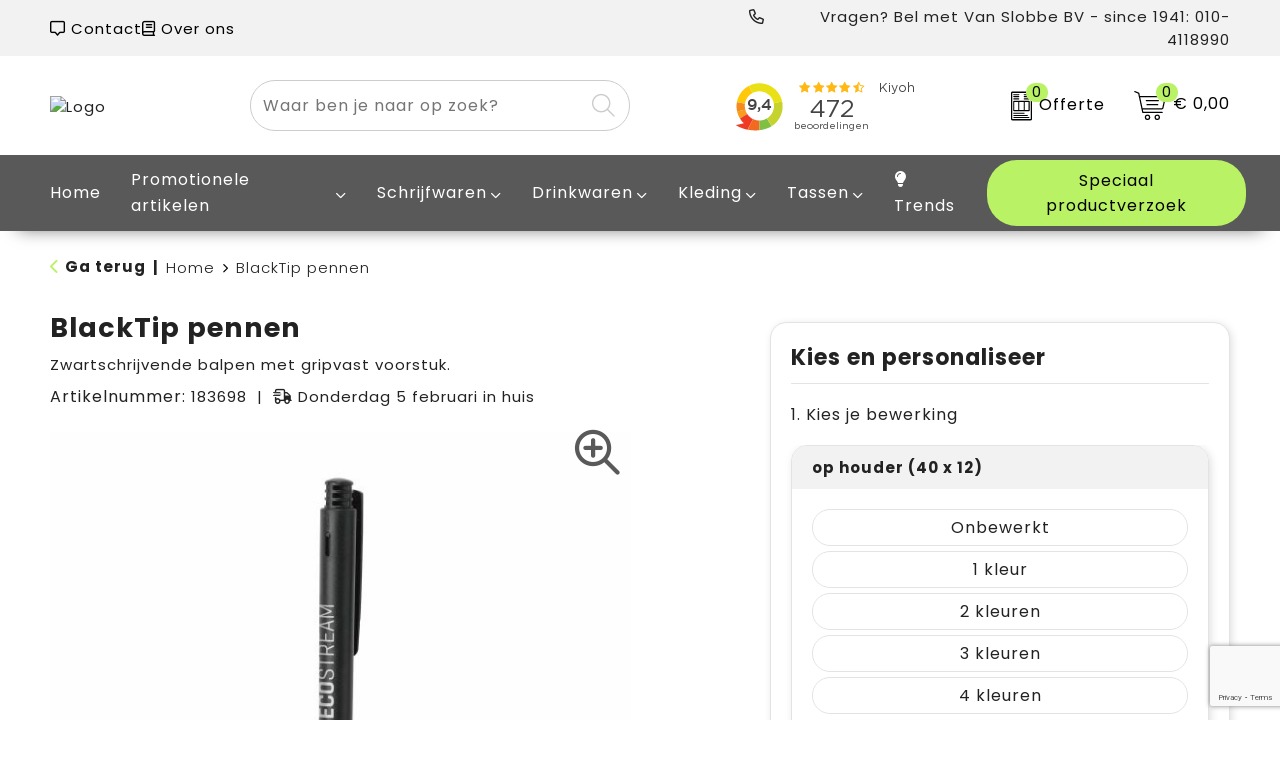

--- FILE ---
content_type: text/html; charset=UTF-8
request_url: https://www.vanslobbe.nl/blacktip-pennen
body_size: 27023
content:
<!DOCTYPE HTML>
<html lang="nl">
<head>
    <meta http-equiv="X-UA-Compatible" content="IE=Edge"/>
    <script type="text/javascript" nonce="doAJJSSDmrvBKCh6dZ/rtP7ucmw=">
        var baseUrl = '';
        var permalink = 'blacktip-pennen';
    </script>
    <meta http-equiv="Content-Type" content="text/html;charset=UTF-8" />
<meta name="robots" content="index, follow" />
<meta name="description" content="Zwartschrijvende balpen met gripvast voorstuk." />
<meta property="og:type" content="product" />
<meta property="og:title" content="BlackTip pennen" />
<meta property="og:description" content="Zwartschrijvende balpen met gripvast voorstuk." />
<meta property="og:image" content="https://975b01e03e94db9022cb-1d2043887f30fc26a838f63fac86383c.ssl.cf1.rackcdn.com/0570cb5abd3f3cf8b1ed5ddf9162d23662e6ef60_600_600_fill.jpg" />
<meta property="og:url" content="https://www.vanslobbe.nl/blacktip-pennen" />
<meta name="viewport" content="width=device-width, initial-scale=1" />
<link rel="shortcut icon" type="image/x-icon" href="https://51d1cf915847380ba22a-91753ada873f188db70cc76853107370.ssl.cf1.rackcdn.com/faviconFile-1715933464.png" />
<link rel="canonical" href="https://www.vanslobbe.nl/blacktip-pennen" />
<link rel="stylesheet" type="text/css" href="/assets/15ae7fc8/css/style.css" />
<link rel="stylesheet" type="text/css" href="/uploads/css/installation.css" />
<link rel="stylesheet" type="text/css" href="/assets/4b9418a4/pager.css" />
<style type="text/css" media="screen">

        #configuration-placeholder-widget-693 a {
            
            color: #ffffff;
            
        }
        
</style>
<style type="text/css">

</style>
<style type="text/css">

</style>
<style type="text/css">

</style>
<style type="text/css">

</style>
<style type="text/css">

</style>
<script type="text/javascript" src="https://cdn.jsdelivr.net/npm/lozad/dist/lozad.min.js" nonce="doAJJSSDmrvBKCh6dZ/rtP7ucmw="></script>
<script type="text/javascript" src="https://www.google.com/recaptcha/api.js?render=6Ldp3PcpAAAAALbWAcbQuT50qVbDFykKMj6ZgcEJ" async="async" nonce="doAJJSSDmrvBKCh6dZ/rtP7ucmw="></script>
<script type="text/javascript" nonce="doAJJSSDmrvBKCh6dZ/rtP7ucmw=">
// https://github.com/filamentgroup/loadCSS
    !function(e){"use strict"
    var n=function(n,t,o){function i(e){return f.body?e():void setTimeout(function(){i(e)})}var d,r,a,l,f=e.document,s=f.createElement("link"),u=o||"all"
    return t?d=t:(r=(f.body||f.getElementsByTagName("head")[0]).childNodes,d=r[r.length-1]),a=f.styleSheets,s.rel="stylesheet",s.href=n,s.media="only x",i(function(){d.parentNode.insertBefore(s,t?d:d.nextSibling)}),l=function(e){for(var n=s.href,t=a.length;t--;)if(a[t].href===n)return e()
    setTimeout(function(){l(e)})},s.addEventListener&&s.addEventListener("load",function(){this.media=u}),s.onloadcssdefined=l,l(function(){s.media!==u&&(s.media=u)}),s}
    "undefined"!=typeof exports?exports.loadCSS=n:e.loadCSS=n}("undefined"!=typeof global?global:this)
loadCSS("/assets/59283338/jquery-ui-1.8.21.custom.css");
loadCSS("/assets/45a91dcd/typeahead.css?v=20161031");
loadCSS("/assets/15ae7fc8/js/vendor/light-gallery/css/lightGallery.css");
window.dataLayer = window.dataLayer || [];
function gtag(){
    dataLayer.push(arguments);
}
gtag('consent', 'default', {"ad_storage":"granted","analytics_storage":"granted","ad_user_data":"granted","ad_personalization":"granted","functionality_storage":"granted","personalization_storage":"granted","security_storage":"granted"});

(function(w,d,s,l,i){w[l]=w[l]||[];w[l].push({'gtm.start':
new Date().getTime(),event:'gtm.js'});var f=d.getElementsByTagName(s)[0],
j=d.createElement(s),dl=l!='dataLayer'?'&l='+l:'';j.async=true;j.src=
'https://www.googletagmanager.com/gtm.js?id='+i+dl;f.parentNode.insertBefore(j,f);
})(window,document,'script','dataLayer','GTM-NXMMVXN');

document.addEventListener('cookiesEnabled', function() {
    gtag('consent', 'update', {
        'ad_storage': 'granted',
        'analytics_storage': 'granted',
        'ad_user_data': 'granted',
        'ad_personalization': 'granted',
        'functionality_storage': 'granted',
        'personalization_storage': 'granted',
        'security_storage': 'granted'
    });
});
</script>
<title>BlackTip pennen | Van Slobbe sinds 1941!</title>
    <script src="https://kit.fontawesome.com/200caf8539.js" crossorigin="anonymous"></script>

<!-- Font -->
<link rel="preconnect" href="https://fonts.googleapis.com">
<link rel="preconnect" href="https://fonts.gstatic.com" crossorigin>
<link href="https://fonts.googleapis.com/css2?family=Poppins:ital,wght@0,300;0,400;0,700;0,900;1,300;1,400;1,700;1,900&display=swap" rel="stylesheet">

<!-- Smartsupp Live Chat script -->
<script type="text/javascript">
var _smartsupp = _smartsupp || {};
_smartsupp.key = '33d39202ad0b6d8d26450bc947dd272c1c9b8053';
window.smartsupp||(function(d) {
  var s,c,o=smartsupp=function(){ o._.push(arguments)};o._=[];
  s=d.getElementsByTagName('script')[0];c=d.createElement('script');
  c.type='text/javascript';c.charset='utf-8';c.async=true;
  c.src='https://www.smartsuppchat.com/loader.js?';s.parentNode.insertBefore(c,s);
})(document);
</script>

<!-- Leadinfo tracking code -->
<script>
(function(l,e,a,d,i,n,f,o){if(!l[i]){l.GlobalLeadinfoNamespace=l.GlobalLeadinfoNamespace||[];
l.GlobalLeadinfoNamespace.push(i);l[i]=function(){(l[i].q=l[i].q||[]).push(arguments)};l[i].t=l[i].t||n;
l[i].q=l[i].q||[];o=e.createElement(a);f=e.getElementsByTagName(a)[0];o.async=1;o.src=d;f.parentNode.insertBefore(o,f);}
}(window,document,"script","https://cdn.leadinfo.net/ping.js","leadinfo","LI-616967752F9D3"));
</script>

<script src="https://eu1-config.doofinder.com/2.x/a5f1adb8-ba9a-4aed-9b74-e549bf8909b9.js" async></script></head>
<body lang="nl"><!-- Google Tag Manager (noscript) -->
<noscript><iframe src="https://www.googletagmanager.com/ns.html?id=GTM-NXMMVXN"
height="0" width="0" style="display:none;visibility:hidden"></iframe></noscript>
<!-- End Google Tag Manager (noscript) -->

<div id="container" class="logged-out productSet productSet-242838">
    <header>
    <div id="placeholder-header-top-wrapper">
        <div class="row collapse">
            <div id="placeholder-header-top"><div id="configuration-placeholder-widget-687" data-loadbyajax="0" data-reloadbyajax="0" data-widgetid="19" class="widget widget-19 widget-duplicaat no-padding no-padding twelveColumnWidth" style=""><div id="configuration-placeholder-widget-811" data-loadbyajax="0" data-reloadbyajax="0" data-widgetid="7" class="widget widget-7 widget-menu top-menu sevenColumnWidth tabletTwelveColumnWidth mobileTwelveColumnWidth horizontal-margin show-for-large-up" style=""><ul class="custom no-images" id="yw4">
<li class="custom-item item-0 staticPage resource-910327" data-cachedresource="menu-910327" data-menutype="staticPage"><a target="_self" href="https://www.vanslobbe.nl/contact"><i class="fa-regular fa-message-middle"></i> Contact</a></li>
<li class="custom-item item-1 staticPage resource-910326" data-cachedresource="menu-910326" data-menutype="staticPage"><a target="_self" href="https://www.vanslobbe.nl/over-van-slobbe-premiums-gifts"><i class="fa-regular fa-book"></i> Over ons</a></li>
</ul></div><!-- Time: 0.00047516822814941 --><div id="configuration-placeholder-widget-937" data-loadbyajax="0" data-reloadbyajax="0" data-widgetid="1003" class="widget widget-1003 widget-html header-questions fiveColumnWidth mobileTwelveColumnWidth horizontal-margin show-for-large-up" style=""><i class="fa-regular fa-phone"></i> Vragen? Bel met Van Slobbe BV - since 1941: 010-4118990</div><!-- Time: 0.00024199485778809 --><div class="clear"></div></div><!-- Time: 0.0012271404266357 --><div class="clear"></div></div>        </div>
    </div>

    <div id="placeholder-header-wrapper">
        <div class="row collapse">
            <div id="placeholder-header"><div id="configuration-placeholder-widget-688" data-loadbyajax="0" data-reloadbyajax="0" data-widgetid="19" class="widget widget-19 widget-duplicaat no-padding no-padding twelveColumnWidth" style=""><div id="configuration-placeholder-widget-969" data-loadbyajax="0" data-reloadbyajax="0" data-widgetid="1003" class="widget widget-1003 widget-html logo my-lg-3 mt-md-2 mt-sm-2 twoColumnWidth tabletThreeColumnWidth mobileTwelveColumnWidth horizontal-margin show-for-large-up" style=""><a href="/"><img src="https://cms.vanslobbe.nl/frontendEditor/uploads/vanslobbe-logo-v2.svg" alt="Logo" title="Logo" width="300px" height="100px" /></a></div><!-- Time: 0.00018620491027832 --><div id="configuration-placeholder-widget-806" data-loadbyajax="0" data-reloadbyajax="0" data-widgetid="9" class="widget widget-9 widget-filter searchbar my-lg-3 my-md-3 my-sm-3 fourColumnWidth tabletTwelveColumnWidth mobileTwelveColumnWidth horizontal-margin" style=""><form id="filter-form-static-176904342747582" onsubmit="return false;" action="https://www.vanslobbe.nl/site/searchCategory" method="GET"><script type="text/javascript" nonce="doAJJSSDmrvBKCh6dZ/rtP7ucmw=">
    var categoriesLanguage = 'nl';
    var categoriesUrl = '/categories.json';
</script>
<input autocomplete="off" placeholder="Waar ben je naar op zoek?" type="text"
       value="" name="FilterForm[name]" id="typeahead"/>
<a href="javascript:void(0);" class="search-submit-link" onclick="$(this).closest('form').find('input[type=text]').trigger('submit');">
    <span style="display:none;"><i class="fa-light fa-magnifying-glass"></i></span>
</a></form></div><!-- Time: 0.0044620037078857 --><div id="configuration-placeholder-widget-967" data-loadbyajax="0" data-reloadbyajax="0" data-widgetid="1003" class="widget widget-1003 widget-html kiyoh twoColumnWidth horizontal-margin show-for-large-up" style=""><iframe class="kiyoh" frameborder="0" allowtransparency="true" src="https://www.kiyoh.com/retrieve-widget.html?color=white&amp;button=false&amp;lang=nl&amp;tenantId=98&amp;locationId=1043232" width="200" height="60"></iframe></div><!-- Time: 0.00017690658569336 --><div id="configuration-placeholder-widget-956" data-loadbyajax="0" data-reloadbyajax="0" data-widgetid="8" class="widget widget-8 widget-winkelwagen offer my-lg-3 my-md-2 my-sm-2 horizontal-margin" style=""><div class="cartDialog" id="shopping-cart-dialog-956">
<p class="row">Het product is aan de winkelmand toegevoegd</p></div><div class="shoppingCart item-0">
    <a href="/offerRequest" class="avoid">
        <div class="cart-icon">
            <img src="https://f6a1e7968e74dbe7db58-1ce3ae72ccbd299bcbc79de658e419e8.ssl.cf1.rackcdn.com/webshop_designs/cart/offer-new.svg" Title="Offertemand" alt="Offer icon" class="offer-svg" fetchpriority="high" />
            <span class="item-count">0</span>
        </div>
        <span>Offerte</span>
    </a>
    <div class="shopping-cart-detail">
        <div class="shopping-cart" id="shopping-cart-956-1769043427">
<div class="">
<span class="empty">De offertemand is leeg!</span></div><div class="keys" style="display:none" title="/blacktip-pennen"></div>
</div>
<div class="cartfooter">
    <a class="button" href="/offerRequest">Naar offertemand</a>
</div>

    </div>
</div></div><!-- Time: 0.004054069519043 --><div id="configuration-placeholder-widget-955" data-loadbyajax="0" data-reloadbyajax="0" data-widgetid="8" class="widget widget-8 widget-winkelwagen cart my-lg-3 my-md-2 my-sm-2 oneColumnWidth horizontal-margin" style=""><div class="cartDialog" id="shopping-cart-dialog-955">
<p class="row">Het product is aan de winkelmand toegevoegd</p></div><div class="shoppingCart item-0">
    <a>
    <div class="cart-icon">
        <img src="https://f6a1e7968e74dbe7db58-1ce3ae72ccbd299bcbc79de658e419e8.ssl.cf1.rackcdn.com/webshop_designs/cart/cart-new.svg" title="Winkelwagen" alt="Cart icon" class="cart-svg" fetchpriority="high" />
        <span class="item-count">0</span>
    </div>
    <span>€ 0,00</span>
    </a>
    <div class="shopping-cart-detail">
        <div class="shopping-cart" id="shopping-cart-955-1769043427">
<div class="">
<span class="empty">De winkelwagen is leeg!</span></div><div class="keys" style="display:none" title="/blacktip-pennen"></div>
</div>
<div class="cartfooter">
    <div class="carttotal">
        <strong>Subtotaal:</strong>
         <span class="subtotal">€ 0,00</span>
    </div>
    <a class="button" href="/checkout">Naar winkelwagen</a>
</div>
    </div>
</div></div><!-- Time: 0.0027081966400146 --><div id="configuration-placeholder-widget-812" data-loadbyajax="0" data-reloadbyajax="0" data-widgetid="7" class="widget widget-7 widget-menu no-padding no-padding hide-for-large-up" style=""><div class="mobile-menu">

    <nav class="nav-bar">
        <section class="menu-toggle">
            <a><i class="fa-light fa-bars open"></i></a>
            <a><i class="fa-light fa-xmark close"></i></a>
        </section>

        <section class="logo">
            <img class="default-image" src="https://www.vanslobbe.nl/uploads/Logo-van-slobbe-mobiel.svg" alt="Logo">
        </section>

        <section class="small-menu">
            <a href='tel:010-4118990'><i class="fa-light fa-phone"></i></a>
            <a href='mailto:aanvraag@vanslobbe.nl'><i class="fa-light fa-envelope"></i></a>
        </section>
    </nav>

    <aside class="nav-bar-menu">
        <ul class="custom no-images" id="yw5">
<li class="custom-item item-0 url resource-910330" data-cachedresource="menu-910330" data-menutype="url"><a target="_self" href="/">Home</a></li>
<li class="custom-item item-1 category resource-910331 children" data-cachedresource="menu-910331" data-menutype="category"><a target="_self" href="https://www.vanslobbe.nl/relatiegeschenken">Promotionele artikelen</a>
<ul>
<li class="custom-item item-0 category resource-911777 children" data-cachedresource="menu-911777" data-menutype="category"><a target="_self" href="https://www.vanslobbe.nl/relatiegeschenken">Alle categorieën</a>
<ul>
<li class="custom-item item-0 category resource-911779" data-cachedresource="menu-911779" data-menutype="category"><a target="_self" href="https://www.vanslobbe.nl/onze-top-10/onze-top-10-paraplus">Paraplu's</a></li>
<li class="custom-item item-1 category resource-911780" data-cachedresource="menu-911780" data-menutype="category"><a target="_self" href="https://www.vanslobbe.nl/onze-top-10/onze-top-10-spellen">Spellen</a></li>
<li class="custom-item item-2 category resource-912954" data-cachedresource="menu-912954" data-menutype="category"><a target="_self" href="https://www.vanslobbe.nl/relatiegeschenken/kantoor-en-zakelijk">Kantoor</a></li>
<li class="custom-item item-3 category resource-912955" data-cachedresource="menu-912955" data-menutype="category"><a target="_self" href="https://www.vanslobbe.nl/relatiegeschenken/thuis/keuken/keukentextiel/schorten-bedrukken">Schorten</a></li>
<li class="custom-item item-4 category resource-912956" data-cachedresource="menu-912956" data-menutype="category"><a target="_self" href="https://www.vanslobbe.nl/relatiegeschenken/premiums-giveaways/keycords-bedrukken">Keycords</a></li>
<li class="custom-item item-5 category resource-912957" data-cachedresource="menu-912957" data-menutype="category"><a target="_self" href="https://www.vanslobbe.nl/relatiegeschenken/persoonlijke-verzorging/gezondheid/meetlinten-bedrukken">Meetlinten</a></li>
<li class="custom-item item-6 category resource-912958" data-cachedresource="menu-912958" data-menutype="category"><a target="_self" href="https://www.vanslobbe.nl/relatiegeschenken/vrije-tijd-drinkflessen-en-strand/vrije-tijd/polsbandjes-bedrukken">Polsbandjes</a></li>
</ul>
</li>
<li class="custom-item item-1 category resource-911778 children" data-cachedresource="menu-911778" data-menutype="category"><a target="_self" href="https://www.vanslobbe.nl/relatiegeschenken/elektronica-gadgets-en-usb">Tech</a>
<ul>
<li class="custom-item item-0 category resource-911781" data-cachedresource="menu-911781" data-menutype="category"><a target="_self" href="https://www.vanslobbe.nl/relatiegeschenken/elektronica-gadgets-en-usb/oplaadkabels-en-toebehoren/kabels">Oplaaddraden</a></li>
<li class="custom-item item-1 category resource-912959" data-cachedresource="menu-912959" data-menutype="category"><a target="_self" href="https://www.vanslobbe.nl/relatiegeschenken/elektronica-gadgets-en-usb/bedrukte-powerbanks">Powerbanks</a></li>
<li class="custom-item item-2 category resource-912960" data-cachedresource="menu-912960" data-menutype="category"><a target="_self" href="https://www.vanslobbe.nl/relatiegeschenken/elektronica-gadgets-en-usb/speakers-bedrukken/bluetooth-speakers-bedrukken">Bluetooth speakers</a></li>
<li class="custom-item item-3 category resource-912961" data-cachedresource="menu-912961" data-menutype="category"><a target="_self" href="https://www.vanslobbe.nl/relatiegeschenken/klokken-horloges-en-weerstations/horloges/smartwatches-bedrukken">Smartwatches</a></li>
<li class="custom-item item-4 category resource-912962" data-cachedresource="menu-912962" data-menutype="category"><a target="_self" href="https://www.vanslobbe.nl/relatiegeschenken/elektronica-gadgets-en-usb/audio-oordopjes/draadloze-oordopjes-bedrukken">Draadloze oordopjes</a></li>
<li class="custom-item item-5 category resource-912963" data-cachedresource="menu-912963" data-menutype="category"><a target="_self" href="https://www.vanslobbe.nl/relatiegeschenken/elektronica-gadgets-en-usb/usb-sticks-met-logo">USB sticks</a></li>
</ul>
</li>
<li class="custom-item item-2 category resource-912964 children" data-cachedresource="menu-912964" data-menutype="category"><a target="_self" href="https://www.vanslobbe.nl/relatiegeschenken/snoep">Snoep</a>
<ul>
<li class="custom-item item-0 category resource-912965" data-cachedresource="menu-912965" data-menutype="category"><a target="_self" href="https://www.vanslobbe.nl/relatiegeschenken/snoep/pepermunt">Pepermunt</a></li>
<li class="custom-item item-1 category resource-912966" data-cachedresource="menu-912966" data-menutype="category"><a target="_self" href="https://www.vanslobbe.nl/relatiegeschenken/snoep/chocolade-en-bonbons/chocolade-bedrukken">Chocolade</a></li>
<li class="custom-item item-2 category resource-912967" data-cachedresource="menu-912967" data-menutype="category"><a target="_self" href="https://www.vanslobbe.nl/relatiegeschenken/snoep/drop-met-logo">Drop</a></li>
<li class="custom-item item-3 category resource-912968" data-cachedresource="menu-912968" data-menutype="category"><a target="_self" href="https://www.vanslobbe.nl/relatiegeschenken/snoep/koekjes-met-logo">Koekjes</a></li>
<li class="custom-item item-4 category resource-913153" data-cachedresource="menu-913153" data-menutype="category"><a target="_self" href="https://www.vanslobbe.nl/relatiegeschenken/snoep/lollies-bedrukken">Lollies</a></li>
</ul>
</li>
<li class="custom-item item-3 category resource-913148 children" data-cachedresource="menu-913148" data-menutype="category"><a target="_self" href="https://www.vanslobbe.nl/geefmomenten/promo">Promo</a>
<ul>
<li class="custom-item item-0 category resource-913149" data-cachedresource="menu-913149" data-menutype="category"><a target="_self" href="https://www.vanslobbe.nl/geefmomenten/promo/beursartikelen">Beursartikelen</a></li>
<li class="custom-item item-1 category resource-913150" data-cachedresource="menu-913150" data-menutype="category"><a target="_self" href="https://www.vanslobbe.nl/geefmomenten/promo/open-dag-items">Open dag items</a></li>
<li class="custom-item item-2 category resource-913151" data-cachedresource="menu-913151" data-menutype="category"><a target="_self" href="https://www.vanslobbe.nl/geefmomenten/promo/sponsorproducten">Sponsorproducten</a></li>
</ul>
</li>
</ul>
</li>
<li class="custom-item item-2 category resource-910332 children" data-cachedresource="menu-910332" data-menutype="category"><a target="_self" href="https://www.vanslobbe.nl/relatiegeschenken/balpennen-bedrukken">Schrijfwaren</a>
<ul>
<li class="custom-item item-0 category resource-913071 children" data-cachedresource="menu-913071" data-menutype="category"><a target="_self" href="https://www.vanslobbe.nl/relatiegeschenken/balpennen-bedrukken/pennen-bedrukken">Pennen</a>
<ul>
<li class="custom-item item-0 category resource-912970" data-cachedresource="menu-912970" data-menutype="category"><a target="_self" href="https://www.vanslobbe.nl/relatiegeschenken/duurzame-relatiegeschenken/duurzame-pennen">Eco pennen</a></li>
<li class="custom-item item-1 category resource-913073" data-cachedresource="menu-913073" data-menutype="category"><a target="_self" href="https://www.vanslobbe.nl/relatiegeschenken/balpennen-bedrukken/vulpennen">Vulpennen</a></li>
<li class="custom-item item-2 category resource-913074" data-cachedresource="menu-913074" data-menutype="category"><a target="_self" href="https://www.vanslobbe.nl/relatiegeschenken/balpennen-bedrukken/stylus-balpennen">Stylus balpennen</a></li>
<li class="custom-item item-3 category resource-912971" data-cachedresource="menu-912971" data-menutype="category"><a target="_self" href="https://www.vanslobbe.nl/relatiegeschenken/balpennen-bedrukken/parker-pennen-graveren">Parker pennen</a></li>
</ul>
</li>
<li class="custom-item item-1 category resource-912974 children" data-cachedresource="menu-912974" data-menutype="category"><a target="_self" href="https://www.vanslobbe.nl/relatiegeschenken/balpennen-bedrukken/potloden-bedrukken">Potloden</a>
<ul>
<li class="custom-item item-0 category resource-913075" data-cachedresource="menu-913075" data-menutype="category"><a target="_self" href="https://www.vanslobbe.nl/relatiegeschenken/balpennen-bedrukken/potloden-bedrukken">Potloden bedrukken</a></li>
<li class="custom-item item-1 category resource-913076" data-cachedresource="menu-913076" data-menutype="category"><a target="_self" href="https://www.vanslobbe.nl/relatiegeschenken/balpennen-bedrukken/kleurpotloden-bedrukken">Kleurpotloden bedrukken</a></li>
<li class="custom-item item-2 category resource-913077" data-cachedresource="menu-913077" data-menutype="category"><a target="_self" href="https://www.vanslobbe.nl/relatiegeschenken/lampen-en-gereedschap/timmermanspotloden-bedrukken">Timmermanspotloden bedrukken</a></li>
</ul>
</li>
<li class="custom-item item-2 category resource-913072 children" data-cachedresource="menu-913072" data-menutype="category"><a target="_self" href="https://www.vanslobbe.nl/relatiegeschenken/kantoor-en-zakelijk/notitieboeken-en-schriften/notitieboekjes-bedrukken">Notitieboekjes</a>
<ul>
<li class="custom-item item-0 category resource-913078" data-cachedresource="menu-913078" data-menutype="category"><a target="_self" href="https://www.vanslobbe.nl/relatiegeschenken/kantoor-en-zakelijk/notitieboeken-en-schriften/hardcover-notitieboek-bedrukken">Hardcover notitieboeken</a></li>
<li class="custom-item item-1 category resource-913079" data-cachedresource="menu-913079" data-menutype="category"><a target="_self" href="https://www.vanslobbe.nl/relatiegeschenken/kantoor-en-zakelijk/notitieboeken-en-schriften/softcover-notitieboekjes">Softcover notitieboeken</a></li>
<li class="custom-item item-2 category resource-913081" data-cachedresource="menu-913081" data-menutype="category"><a target="_self" href="https://www.vanslobbe.nl/a6-notitieboekjes">A6 notitieboekjes</a></li>
<li class="custom-item item-3 category resource-912972" data-cachedresource="menu-912972" data-menutype="category"><a target="_self" href="https://www.vanslobbe.nl/a5-notitieboekjes-bedrukken">A5 notitieboekjes</a></li>
</ul>
</li>
<li class="custom-item item-3 custom resource-913082 children" data-cachedresource="menu-913082" data-menutype="custom"><span target="_self">Papier</span>
<ul>
<li class="custom-item item-0 category resource-913083" data-cachedresource="menu-913083" data-menutype="category"><a target="_self" href="https://www.vanslobbe.nl/relatiegeschenken/kantoor-en-zakelijk/notitieboeken-en-schriften/schriften-bedrukken">Schriften</a></li>
<li class="custom-item item-1 category resource-913084" data-cachedresource="menu-913084" data-menutype="category"><a target="_self" href="https://www.vanslobbe.nl/relatiegeschenken/kantoor-en-zakelijk/memos/memoboekjes-bedrukken">Zelfklevende memo's</a></li>
<li class="custom-item item-2 category resource-913085" data-cachedresource="menu-913085" data-menutype="category"><a target="_self" href="https://www.vanslobbe.nl/relatiegeschenken/kantoor-en-zakelijk/notitieboeken-en-schriften/kubusblok">Kubusblokken</a></li>
<li class="custom-item item-3 category resource-913086" data-cachedresource="menu-913086" data-menutype="category"><a target="_self" href="https://www.vanslobbe.nl/relatiegeschenken/kantoor-en-zakelijk/memos/post-it-bedrukken">Post it bedrukken</a></li>
</ul>
</li>
</ul>
</li>
<li class="custom-item item-3 category resource-910333 children" data-cachedresource="menu-910333" data-menutype="category"><a target="_self" href="https://www.vanslobbe.nl/relatiegeschenken/vrije-tijd-drinkflessen-en-strand/drinkflessen">Drinkwaren</a>
<ul>
<li class="custom-item item-0 category resource-913055 children" data-cachedresource="menu-913055" data-menutype="category"><a target="_self" href="https://www.vanslobbe.nl/relatiegeschenken/vrije-tijd-drinkflessen-en-strand/drinkflessen">Flessen</a>
<ul>
<li class="custom-item item-0 category resource-913056" data-cachedresource="menu-913056" data-menutype="category"><a target="_self" href="https://www.vanslobbe.nl/relatiegeschenken/vrije-tijd-drinkflessen-en-strand/drinkflessen/waterflessen-bedrukken">Waterflessen</a></li>
<li class="custom-item item-1 category resource-913059" data-cachedresource="menu-913059" data-menutype="category"><a target="_self" href="https://www.vanslobbe.nl/relatiegeschenken/vrije-tijd-drinkflessen-en-strand/drinkflessen/bidons-bedrukken">Sportbidons</a></li>
<li class="custom-item item-2 category resource-913091" data-cachedresource="menu-913091" data-menutype="category"><a target="_self" href="https://www.vanslobbe.nl/relatiegeschenken/vrije-tijd-drinkflessen-en-strand/drinkflessen/waterflesjes-bedrukken">Waterflesjes</a></li>
<li class="custom-item item-3 category resource-913092" data-cachedresource="menu-913092" data-menutype="category"><a target="_self" href="https://www.vanslobbe.nl/relatiegeschenken/vrije-tijd-drinkflessen-en-strand/geisoleerde-drinkbekers">Geïsoleerde flessen</a></li>
<li class="custom-item item-4 category resource-913093" data-cachedresource="menu-913093" data-menutype="category"><a target="_self" href="https://www.vanslobbe.nl/relatiegeschenken/vrije-tijd-drinkflessen-en-strand/drinkflessen/infuser-drinkflessen">Infuser flessen</a></li>
</ul>
</li>
<li class="custom-item item-1 category resource-913094 children" data-cachedresource="menu-913094" data-menutype="category"><a target="_self" href="https://www.vanslobbe.nl/relatiegeschenken/thuis/keuken/mokken-bekers-en-kopjes">Mokken en bekers</a>
<ul>
<li class="custom-item item-0 category resource-913058" data-cachedresource="menu-913058" data-menutype="category"><a target="_self" href="https://www.vanslobbe.nl/relatiegeschenken/thuis/keuken/mokken-bekers-en-kopjes/koffiebekers-bedrukken">Koffiebekers to go</a></li>
<li class="custom-item item-1 category resource-913095" data-cachedresource="menu-913095" data-menutype="category"><a target="_self" href="https://www.vanslobbe.nl/relatiegeschenken/vrije-tijd-drinkflessen-en-strand/geisoleerde-drinkbekers">Geïsoleerde mokken</a></li>
<li class="custom-item item-2 category resource-913096" data-cachedresource="menu-913096" data-menutype="category"><a target="_self" href="https://www.vanslobbe.nl/relatiegeschenken/thuis/keuken/mokken-bekers-en-kopjes">Kopjes</a></li>
<li class="custom-item item-3 category resource-913097" data-cachedresource="menu-913097" data-menutype="category"><a target="_self" href="https://www.vanslobbe.nl/relatiegeschenken/thuis/keuken/mokken-bekers-en-kopjes/mokken-bedrukken">Mokken bedrukken</a></li>
<li class="custom-item item-4 category resource-913098" data-cachedresource="menu-913098" data-menutype="category"><a target="_self" href="https://www.vanslobbe.nl/relatiegeschenken/vrije-tijd-drinkflessen-en-strand/drinkflessen/reisbekers-bedrukken">Reisbekers bedrukken</a></li>
<li class="custom-item item-5 category resource-913099" data-cachedresource="menu-913099" data-menutype="category"><a target="_self" href="https://www.vanslobbe.nl/relatiegeschenken/thuis/keuken/mokken-bekers-en-kopjes/kartonnen-bekers-bedrukken">Kartonnen bekers</a></li>
</ul>
</li>
<li class="custom-item item-2 category resource-913100 children" data-cachedresource="menu-913100" data-menutype="category"><a target="_self" href="https://www.vanslobbe.nl/relatiegeschenken/thuis/keuken/glazen-en-karaffen">Glazen en karaffen</a>
<ul>
<li class="custom-item item-0 category resource-913106" data-cachedresource="menu-913106" data-menutype="category"><a target="_self" href="https://www.vanslobbe.nl/relatiegeschenken/thuis/keuken/glazen-en-karaffen/waterkaraf-bedrukken">Waterkaraffen</a></li>
<li class="custom-item item-1 category resource-913101" data-cachedresource="menu-913101" data-menutype="category"><a target="_self" href="https://www.vanslobbe.nl/drinkglazen-bedrukken">Drinkglazen</a></li>
<li class="custom-item item-2 category resource-913103" data-cachedresource="menu-913103" data-menutype="category"><a target="_self" href="https://www.vanslobbe.nl/relatiegeschenken/thuis/keuken/glazen-en-karaffen/dubbelwandige-glazen-bedrukken">Dubbelwandige glazen</a></li>
<li class="custom-item item-3 category resource-913104" data-cachedresource="menu-913104" data-menutype="category"><a target="_self" href="https://www.vanslobbe.nl/relatiegeschenken/thuis/keuken/glazen-en-karaffen/theeglazen-bedrukken">Theeglazen</a></li>
<li class="custom-item item-4 category resource-913105" data-cachedresource="menu-913105" data-menutype="category"><a target="_self" href="https://www.vanslobbe.nl/relatiegeschenken/thuis/keuken/glazen-en-karaffen/bierglazen-bedrukken">Bierglazen</a></li>
<li class="custom-item item-5 category resource-913060" data-cachedresource="menu-913060" data-menutype="category"><a target="_self" href="https://www.vanslobbe.nl/relatiegeschenken/thuis/keuken/glazen-en-karaffen/wijnglazen-bedrukken">Wijnglazen</a></li>
</ul>
</li>
<li class="custom-item item-3 url resource-913107 children" data-cachedresource="menu-913107" data-menutype="url"><span target="_self">Merken</span>
<ul>
<li class="custom-item item-0 category resource-913108" data-cachedresource="menu-913108" data-menutype="category"><a target="_self" href="https://www.vanslobbe.nl/relatiegeschenken/vrije-tijd-drinkflessen-en-strand/drinkflessen/join-the-pipe-drinkflessen">Join the Pipe®</a></li>
<li class="custom-item item-1 category resource-913109" data-cachedresource="menu-913109" data-menutype="category"><a target="_self" href="https://www.vanslobbe.nl/relatiegeschenken/vrije-tijd-drinkflessen-en-strand/drinkflessen/camelbak-drinkfles-bedrukken">Camelbak®</a></li>
<li class="custom-item item-2 category resource-913110" data-cachedresource="menu-913110" data-menutype="category"><a target="_self" href="https://www.vanslobbe.nl/relatiegeschenken/vrije-tijd-drinkflessen-en-strand/drinkflessen/herbruikbare-koffiebekers">Americano®</a></li>
<li class="custom-item item-3 category resource-913111" data-cachedresource="menu-913111" data-menutype="category"><a target="_self" href="https://www.vanslobbe.nl/relatiegeschenken/vrije-tijd-drinkflessen-en-strand/drinkflessen/-H2O-Active-Sportfles">H2O Active®</a></li>
</ul>
</li>
</ul>
</li>
<li class="custom-item item-4 category resource-910334 children" data-cachedresource="menu-910334" data-menutype="category"><a target="_self" href="https://www.vanslobbe.nl/relatiegeschenken/kleding">Kleding</a>
<ul>
<li class="custom-item item-0 category resource-913061 children" data-cachedresource="menu-913061" data-menutype="category"><a target="_self" href="https://www.vanslobbe.nl/relatiegeschenken/kleding">Meest gekozen</a>
<ul>
<li class="custom-item item-0 category resource-913062" data-cachedresource="menu-913062" data-menutype="category"><a target="_self" href="https://www.vanslobbe.nl/kleding/promotionele-kleding">Promotionele kleding</a></li>
<li class="custom-item item-1 category resource-913063" data-cachedresource="menu-913063" data-menutype="category"><a target="_self" href="https://www.vanslobbe.nl/relatiegeschenken/kleding/t-shirts-bedrukken">T-shirts</a></li>
<li class="custom-item item-2 category resource-913064" data-cachedresource="menu-913064" data-menutype="category"><a target="_self" href="https://www.vanslobbe.nl/relatiegeschenken/kleding/hoodie-bedrukken">Hoodies</a></li>
<li class="custom-item item-3 category resource-913065" data-cachedresource="menu-913065" data-menutype="category"><a target="_self" href="https://www.vanslobbe.nl/relatiegeschenken/kleding/sokken-bedrukken">Sokken</a></li>
</ul>
</li>
<li class="custom-item item-1 custom resource-913112 children" data-cachedresource="menu-913112" data-menutype="custom"><span target="_self">Buitenkleding</span>
<ul>
<li class="custom-item item-0 category resource-913113" data-cachedresource="menu-913113" data-menutype="category"><a target="_self" href="https://www.vanslobbe.nl/relatiegeschenken/kleding/vesten/fleece-vest-bedrukken">Fleecevesten</a></li>
<li class="custom-item item-1 category resource-913114" data-cachedresource="menu-913114" data-menutype="category"><a target="_self" href="https://www.vanslobbe.nl/relatiegeschenken/kleding/jassen-bedrukken">Jassen bedrukken</a></li>
<li class="custom-item item-2 category resource-913115" data-cachedresource="menu-913115" data-menutype="category"><a target="_self" href="https://www.vanslobbe.nl/relatiegeschenken/kleding/caps-hoeden-en-mutsen/mutsen-bedrukken">Mutsen bedrukken</a></li>
<li class="custom-item item-3 category resource-913116" data-cachedresource="menu-913116" data-menutype="category"><a target="_self" href="https://www.vanslobbe.nl/relatiegeschenken/kleding/regenkleding/poncho-bedrukken">Poncho's bedrukken</a></li>
<li class="custom-item item-4 category resource-913117" data-cachedresource="menu-913117" data-menutype="category"><a target="_self" href="https://www.vanslobbe.nl/relatiegeschenken/kleding/handschoenen-en-sjaals/handschoenen-bedrukken">Handschoenen bedrukken</a></li>
<li class="custom-item item-5 category resource-913118" data-cachedresource="menu-913118" data-menutype="category"><a target="_self" href="https://www.vanslobbe.nl/relatiegeschenken/kleding/handschoenen-en-sjaals/sjaals-bedrukken">Sjaals bedrukken</a></li>
</ul>
</li>
<li class="custom-item item-2 category resource-913119 children" data-cachedresource="menu-913119" data-menutype="category"><a target="_self" href="https://www.vanslobbe.nl/relatiegeschenken/kleding/sportkleding-bedrukken">Sportkleding</a>
<ul>
<li class="custom-item item-0 category resource-913120" data-cachedresource="menu-913120" data-menutype="category"><a target="_self" href="https://www.vanslobbe.nl/relatiegeschenken/kleding/sport-shirts-bedrukken">Sportshirts</a></li>
<li class="custom-item item-1 category resource-913121" data-cachedresource="menu-913121" data-menutype="category"><a target="_self" href="https://www.vanslobbe.nl/relatiegeschenken/kleding/pet-bedrukken">Sportcaps</a></li>
<li class="custom-item item-2 category resource-913122" data-cachedresource="menu-913122" data-menutype="category"><a target="_self" href="https://www.vanslobbe.nl/relatiegeschenken/sport/zweetbandjes-bedrukken">Zweetbandjes bedrukken</a></li>
<li class="custom-item item-3 category resource-913123" data-cachedresource="menu-913123" data-menutype="category"><a target="_self" href="https://www.vanslobbe.nl/relatiegeschenken/persoonlijke-verzorging/badtextiel/handdoeken/sporthanddoeken-bedrukken">Sporthanddoeken</a></li>
</ul>
</li>
<li class="custom-item item-3 url resource-913124 children" data-cachedresource="menu-913124" data-menutype="url"><span target="_self">Overig textiel</span>
<ul>
<li class="custom-item item-0 category resource-913125" data-cachedresource="menu-913125" data-menutype="category"><a target="_self" href="https://www.vanslobbe.nl/relatiegeschenken/kleding/caps-hoeden-en-mutsen/caps-bedrukken">Caps</a></li>
<li class="custom-item item-1 category resource-913126" data-cachedresource="menu-913126" data-menutype="category"><a target="_self" href="https://www.vanslobbe.nl/relatiegeschenken/kleding/caps-hoeden-en-mutsen/bandana-bedrukken">Bandana's</a></li>
<li class="custom-item item-2 category resource-913127" data-cachedresource="menu-913127" data-menutype="category"><a target="_self" href="https://www.vanslobbe.nl/relatiegeschenken/persoonlijke-verzorging/badtextiel/handdoeken/handdoeken-bedrukken">Handdoeken</a></li>
<li class="custom-item item-3 category resource-913128" data-cachedresource="menu-913128" data-menutype="category"><a target="_self" href="https://www.vanslobbe.nl/relatiegeschenken/persoonlijke-verzorging/badtextiel/badjassen-bedrukken">Badjasssen</a></li>
</ul>
</li>
</ul>
</li>
<li class="custom-item item-5 category resource-911776 children" data-cachedresource="menu-911776" data-menutype="category"><a target="_self" href="https://www.vanslobbe.nl/relatiegeschenken/tassen-bedrukken">Tassen</a>
<ul>
<li class="custom-item item-0 category resource-913066 children" data-cachedresource="menu-913066" data-menutype="category"><a target="_self" href="https://www.vanslobbe.nl/relatiegeschenken/tassen-bedrukken">Boodschappen- en draagtassen</a>
<ul>
<li class="custom-item item-0 category resource-913067" data-cachedresource="menu-913067" data-menutype="category"><a target="_self" href="https://www.vanslobbe.nl/relatiegeschenken/tassen-bedrukken/boodschappentassen">Boodschappentassen</a></li>
<li class="custom-item item-1 category resource-913068" data-cachedresource="menu-913068" data-menutype="category"><a target="_self" href="https://www.vanslobbe.nl/relatiegeschenken/tassen-bedrukken/katoenen-tassen-bedrukken">Katoenen tassen</a></li>
<li class="custom-item item-2 category resource-913069" data-cachedresource="menu-913069" data-menutype="category"><a target="_self" href="https://www.vanslobbe.nl/relatiegeschenken/tassen-bedrukken/jute-tassen">Jute tassen</a></li>
<li class="custom-item item-3 category resource-913070" data-cachedresource="menu-913070" data-menutype="category"><a target="_self" href="https://www.vanslobbe.nl/relatiegeschenken/tassen-bedrukken/papieren-tassen">Papieren tassen</a></li>
</ul>
</li>
<li class="custom-item item-1 url resource-913130 children" data-cachedresource="menu-913130" data-menutype="url"><span target="_self">Zakelijke tassen</span>
<ul>
<li class="custom-item item-0 category resource-913132" data-cachedresource="menu-913132" data-menutype="category"><a target="_self" href="https://www.vanslobbe.nl/relatiegeschenken/tassen-bedrukken/laptop-hoezen-en-tassen/laptoptassen-bedrukken">Laptoptassen</a></li>
<li class="custom-item item-1 category resource-913133" data-cachedresource="menu-913133" data-menutype="category"><a target="_self" href="https://www.vanslobbe.nl/relatiegeschenken/tassen-bedrukken/schoudertassen-bedrukken">Schoudertassen</a></li>
<li class="custom-item item-2 category resource-913134" data-cachedresource="menu-913134" data-menutype="category"><a target="_self" href="https://www.vanslobbe.nl/relatiegeschenken/tassen-bedrukken/documententassen-bedrukken">Document- en conferentietassen</a></li>
<li class="custom-item item-3 category resource-913137" data-cachedresource="menu-913137" data-menutype="category"><a target="_self" href="https://www.vanslobbe.nl/relatiegeschenken/tassen-bedrukken/koffers-en-trolleys/business-trolleys">Zakelijke trolleys</a></li>
</ul>
</li>
<li class="custom-item item-2 url resource-913135 children" data-cachedresource="menu-913135" data-menutype="url"><span target="_self">Sport & vrije tijd</span>
<ul>
<li class="custom-item item-0 category resource-913136" data-cachedresource="menu-913136" data-menutype="category"><a target="_self" href="https://www.vanslobbe.nl/relatiegeschenken/tassen-bedrukken/koffers-en-trolleys/koffer-bedrukken">Trolleys en koffers</a></li>
<li class="custom-item item-1 category resource-913138" data-cachedresource="menu-913138" data-menutype="category"><a target="_self" href="https://www.vanslobbe.nl/relatiegeschenken/tassen-bedrukken/sporttassen-bedrukken">Sporttassen</a></li>
<li class="custom-item item-2 category resource-913139" data-cachedresource="menu-913139" data-menutype="category"><a target="_self" href="https://www.vanslobbe.nl/relatiegeschenken/tassen-bedrukken/koeltassen-en-koelboxen/koeltassen-bedrukken">Koeltassen</a></li>
<li class="custom-item item-3 category resource-913140" data-cachedresource="menu-913140" data-menutype="category"><a target="_self" href="https://www.vanslobbe.nl/relatiegeschenken/tassen-bedrukken/strandtassen-bedrukken">Strandtassen</a></li>
<li class="custom-item item-4 category resource-913141" data-cachedresource="menu-913141" data-menutype="category"><a target="_self" href="https://www.vanslobbe.nl/relatiegeschenken/tassen-bedrukken/fietstassen-bedrukken">Fietstassen</a></li>
</ul>
</li>
<li class="custom-item item-3 url resource-913142 children" data-cachedresource="menu-913142" data-menutype="url"><span target="_self">Rugzakken</span>
<ul>
<li class="custom-item item-0 category resource-913143" data-cachedresource="menu-913143" data-menutype="category"><a target="_self" href="https://www.vanslobbe.nl/relatiegeschenken/tassen-bedrukken/alle-rugzakken/rugzakjes-bedrukken">Rugzakken met trekkoord</a></li>
<li class="custom-item item-1 category resource-913144" data-cachedresource="menu-913144" data-menutype="category"><a target="_self" href="https://www.vanslobbe.nl/relatiegeschenken/tassen-bedrukken/alle-rugzakken/laptop-rugzakken">Laptop rugzakken</a></li>
<li class="custom-item item-2 category resource-913145" data-cachedresource="menu-913145" data-menutype="category"><a target="_self" href="https://www.vanslobbe.nl/relatiegeschenken/vrije-tijd-drinkflessen-en-strand/vrije-tijd/picknick-rugtassen">Picknick rugtassen</a></li>
<li class="custom-item item-3 category resource-913147" data-cachedresource="menu-913147" data-menutype="category"><a target="_self" href="https://www.vanslobbe.nl/rugtassen">Rugtassen</a></li>
</ul>
</li>
</ul>
</li>
<li class="custom-item item-6 staticPage resource-1019515" data-cachedresource="menu-1019515" data-menutype="staticPage"><a target="_self" href="https://www.vanslobbe.nl/trends"><i class="fas fa-lightbulb"></i> Trends</a></li>
<li class="custom-item item-7 url resource-910335" data-cachedresource="menu-910335" data-menutype="url"><a target="_self" href="#special-request">Speciaal productverzoek</a></li>
</ul>
    </aside>
</div></div><!-- Time: 0.0019891262054443 --><div class="clear"></div></div><!-- Time: 0.014312028884888 --><div class="clear"></div></div>        </div>
    </div>

    <div id="placeholder-header-bottom-wrapper">
        <div class="row collapse">
            <div id="placeholder-header-bottom"><div id="configuration-placeholder-widget-732" data-loadbyajax="0" data-reloadbyajax="0" data-widgetid="19" class="widget widget-19 widget-duplicaat no-padding no-padding twelveColumnWidth" style=""><div id="configuration-placeholder-widget-934" data-loadbyajax="0" data-reloadbyajax="0" data-widgetid="7" class="widget widget-7 widget-menu main-menu twelveColumnWidth tabletTwelveColumnWidth horizontal-margin show-for-large-up" style=""><ul class="custom no-images" id="yw6">
<li class="custom-item item-0 url resource-910330" data-cachedresource="menu-910330" data-menutype="url"><a target="_self" href="/"><span class="menu-item-text">Home</span></a></li>
<li class="custom-item item-1 category resource-910331 children" data-cachedresource="menu-910331" data-menutype="category"><a target="_self" href="https://www.vanslobbe.nl/relatiegeschenken"><span class="menu-item-text">Promotionele artikelen</span></a>
<ul>
<li class="custom-item item-0 category resource-911777 children" data-cachedresource="menu-911777" data-menutype="category"><a target="_self" href="https://www.vanslobbe.nl/relatiegeschenken"><span class="menu-item-text">Alle categorieën</span></a>
<ul>
<li class="custom-item item-0 category resource-911779" data-cachedresource="menu-911779" data-menutype="category"><a target="_self" href="https://www.vanslobbe.nl/onze-top-10/onze-top-10-paraplus"><span class="menu-item-text">Paraplu's</span></a></li>
<li class="custom-item item-1 category resource-911780" data-cachedresource="menu-911780" data-menutype="category"><a target="_self" href="https://www.vanslobbe.nl/onze-top-10/onze-top-10-spellen"><span class="menu-item-text">Spellen</span></a></li>
<li class="custom-item item-2 category resource-912954" data-cachedresource="menu-912954" data-menutype="category"><a target="_self" href="https://www.vanslobbe.nl/relatiegeschenken/kantoor-en-zakelijk"><span class="menu-item-text">Kantoor</span></a></li>
<li class="custom-item item-3 category resource-912955" data-cachedresource="menu-912955" data-menutype="category"><a target="_self" href="https://www.vanslobbe.nl/relatiegeschenken/thuis/keuken/keukentextiel/schorten-bedrukken"><span class="menu-item-text">Schorten</span></a></li>
<li class="custom-item item-4 category resource-912956" data-cachedresource="menu-912956" data-menutype="category"><a target="_self" href="https://www.vanslobbe.nl/relatiegeschenken/premiums-giveaways/keycords-bedrukken"><span class="menu-item-text">Keycords</span></a></li>
<li class="custom-item item-5 category resource-912957" data-cachedresource="menu-912957" data-menutype="category"><a target="_self" href="https://www.vanslobbe.nl/relatiegeschenken/persoonlijke-verzorging/gezondheid/meetlinten-bedrukken"><span class="menu-item-text">Meetlinten</span></a></li>
<li class="custom-item item-6 category resource-912958" data-cachedresource="menu-912958" data-menutype="category"><a target="_self" href="https://www.vanslobbe.nl/relatiegeschenken/vrije-tijd-drinkflessen-en-strand/vrije-tijd/polsbandjes-bedrukken"><span class="menu-item-text">Polsbandjes</span></a></li>
</ul>
</li>
<li class="custom-item item-1 category resource-911778 children" data-cachedresource="menu-911778" data-menutype="category"><a target="_self" href="https://www.vanslobbe.nl/relatiegeschenken/elektronica-gadgets-en-usb"><span class="menu-item-text">Tech</span></a>
<ul>
<li class="custom-item item-0 category resource-911781" data-cachedresource="menu-911781" data-menutype="category"><a target="_self" href="https://www.vanslobbe.nl/relatiegeschenken/elektronica-gadgets-en-usb/oplaadkabels-en-toebehoren/kabels"><span class="menu-item-text">Oplaaddraden</span></a></li>
<li class="custom-item item-1 category resource-912959" data-cachedresource="menu-912959" data-menutype="category"><a target="_self" href="https://www.vanslobbe.nl/relatiegeschenken/elektronica-gadgets-en-usb/bedrukte-powerbanks"><span class="menu-item-text">Powerbanks</span></a></li>
<li class="custom-item item-2 category resource-912960" data-cachedresource="menu-912960" data-menutype="category"><a target="_self" href="https://www.vanslobbe.nl/relatiegeschenken/elektronica-gadgets-en-usb/speakers-bedrukken/bluetooth-speakers-bedrukken"><span class="menu-item-text">Bluetooth speakers</span></a></li>
<li class="custom-item item-3 category resource-912961" data-cachedresource="menu-912961" data-menutype="category"><a target="_self" href="https://www.vanslobbe.nl/relatiegeschenken/klokken-horloges-en-weerstations/horloges/smartwatches-bedrukken"><span class="menu-item-text">Smartwatches</span></a></li>
<li class="custom-item item-4 category resource-912962" data-cachedresource="menu-912962" data-menutype="category"><a target="_self" href="https://www.vanslobbe.nl/relatiegeschenken/elektronica-gadgets-en-usb/audio-oordopjes/draadloze-oordopjes-bedrukken"><span class="menu-item-text">Draadloze oordopjes</span></a></li>
<li class="custom-item item-5 category resource-912963" data-cachedresource="menu-912963" data-menutype="category"><a target="_self" href="https://www.vanslobbe.nl/relatiegeschenken/elektronica-gadgets-en-usb/usb-sticks-met-logo"><span class="menu-item-text">USB sticks</span></a></li>
</ul>
</li>
<li class="custom-item item-2 category resource-912964 children" data-cachedresource="menu-912964" data-menutype="category"><a target="_self" href="https://www.vanslobbe.nl/relatiegeschenken/snoep"><span class="menu-item-text">Snoep</span></a>
<ul>
<li class="custom-item item-0 category resource-912965" data-cachedresource="menu-912965" data-menutype="category"><a target="_self" href="https://www.vanslobbe.nl/relatiegeschenken/snoep/pepermunt"><span class="menu-item-text">Pepermunt</span></a></li>
<li class="custom-item item-1 category resource-912966" data-cachedresource="menu-912966" data-menutype="category"><a target="_self" href="https://www.vanslobbe.nl/relatiegeschenken/snoep/chocolade-en-bonbons/chocolade-bedrukken"><span class="menu-item-text">Chocolade</span></a></li>
<li class="custom-item item-2 category resource-912967" data-cachedresource="menu-912967" data-menutype="category"><a target="_self" href="https://www.vanslobbe.nl/relatiegeschenken/snoep/drop-met-logo"><span class="menu-item-text">Drop</span></a></li>
<li class="custom-item item-3 category resource-912968" data-cachedresource="menu-912968" data-menutype="category"><a target="_self" href="https://www.vanslobbe.nl/relatiegeschenken/snoep/koekjes-met-logo"><span class="menu-item-text">Koekjes</span></a></li>
<li class="custom-item item-4 category resource-913153" data-cachedresource="menu-913153" data-menutype="category"><a target="_self" href="https://www.vanslobbe.nl/relatiegeschenken/snoep/lollies-bedrukken"><span class="menu-item-text">Lollies</span></a></li>
</ul>
</li>
<li class="custom-item item-3 category resource-913148 children" data-cachedresource="menu-913148" data-menutype="category"><a target="_self" href="https://www.vanslobbe.nl/geefmomenten/promo"><span class="menu-item-text">Promo</span></a>
<ul>
<li class="custom-item item-0 category resource-913149" data-cachedresource="menu-913149" data-menutype="category"><a target="_self" href="https://www.vanslobbe.nl/geefmomenten/promo/beursartikelen"><span class="menu-item-text">Beursartikelen</span></a></li>
<li class="custom-item item-1 category resource-913150" data-cachedresource="menu-913150" data-menutype="category"><a target="_self" href="https://www.vanslobbe.nl/geefmomenten/promo/open-dag-items"><span class="menu-item-text">Open dag items</span></a></li>
<li class="custom-item item-2 category resource-913151" data-cachedresource="menu-913151" data-menutype="category"><a target="_self" href="https://www.vanslobbe.nl/geefmomenten/promo/sponsorproducten"><span class="menu-item-text">Sponsorproducten</span></a></li>
</ul>
</li>
</ul>
</li>
<li class="custom-item item-2 category resource-910332 children" data-cachedresource="menu-910332" data-menutype="category"><a target="_self" href="https://www.vanslobbe.nl/relatiegeschenken/balpennen-bedrukken"><span class="menu-item-text">Schrijfwaren</span></a>
<ul>
<li class="custom-item item-0 category resource-913071 children" data-cachedresource="menu-913071" data-menutype="category"><a target="_self" href="https://www.vanslobbe.nl/relatiegeschenken/balpennen-bedrukken/pennen-bedrukken"><span class="menu-item-text">Pennen</span></a>
<ul>
<li class="custom-item item-0 category resource-912970" data-cachedresource="menu-912970" data-menutype="category"><a target="_self" href="https://www.vanslobbe.nl/relatiegeschenken/duurzame-relatiegeschenken/duurzame-pennen"><span class="menu-item-text">Eco pennen</span></a></li>
<li class="custom-item item-1 category resource-913073" data-cachedresource="menu-913073" data-menutype="category"><a target="_self" href="https://www.vanslobbe.nl/relatiegeschenken/balpennen-bedrukken/vulpennen"><span class="menu-item-text">Vulpennen</span></a></li>
<li class="custom-item item-2 category resource-913074" data-cachedresource="menu-913074" data-menutype="category"><a target="_self" href="https://www.vanslobbe.nl/relatiegeschenken/balpennen-bedrukken/stylus-balpennen"><span class="menu-item-text">Stylus balpennen</span></a></li>
<li class="custom-item item-3 category resource-912971" data-cachedresource="menu-912971" data-menutype="category"><a target="_self" href="https://www.vanslobbe.nl/relatiegeschenken/balpennen-bedrukken/parker-pennen-graveren"><span class="menu-item-text">Parker pennen</span></a></li>
</ul>
</li>
<li class="custom-item item-1 category resource-912974 children" data-cachedresource="menu-912974" data-menutype="category"><a target="_self" href="https://www.vanslobbe.nl/relatiegeschenken/balpennen-bedrukken/potloden-bedrukken"><span class="menu-item-text">Potloden</span></a>
<ul>
<li class="custom-item item-0 category resource-913075" data-cachedresource="menu-913075" data-menutype="category"><a target="_self" href="https://www.vanslobbe.nl/relatiegeschenken/balpennen-bedrukken/potloden-bedrukken"><span class="menu-item-text">Potloden bedrukken</span></a></li>
<li class="custom-item item-1 category resource-913076" data-cachedresource="menu-913076" data-menutype="category"><a target="_self" href="https://www.vanslobbe.nl/relatiegeschenken/balpennen-bedrukken/kleurpotloden-bedrukken"><span class="menu-item-text">Kleurpotloden bedrukken</span></a></li>
<li class="custom-item item-2 category resource-913077" data-cachedresource="menu-913077" data-menutype="category"><a target="_self" href="https://www.vanslobbe.nl/relatiegeschenken/lampen-en-gereedschap/timmermanspotloden-bedrukken"><span class="menu-item-text">Timmermanspotloden bedrukken</span></a></li>
</ul>
</li>
<li class="custom-item item-2 category resource-913072 children" data-cachedresource="menu-913072" data-menutype="category"><a target="_self" href="https://www.vanslobbe.nl/relatiegeschenken/kantoor-en-zakelijk/notitieboeken-en-schriften/notitieboekjes-bedrukken"><span class="menu-item-text">Notitieboekjes</span></a>
<ul>
<li class="custom-item item-0 category resource-913078" data-cachedresource="menu-913078" data-menutype="category"><a target="_self" href="https://www.vanslobbe.nl/relatiegeschenken/kantoor-en-zakelijk/notitieboeken-en-schriften/hardcover-notitieboek-bedrukken"><span class="menu-item-text">Hardcover notitieboeken</span></a></li>
<li class="custom-item item-1 category resource-913079" data-cachedresource="menu-913079" data-menutype="category"><a target="_self" href="https://www.vanslobbe.nl/relatiegeschenken/kantoor-en-zakelijk/notitieboeken-en-schriften/softcover-notitieboekjes"><span class="menu-item-text">Softcover notitieboeken</span></a></li>
<li class="custom-item item-2 category resource-913081" data-cachedresource="menu-913081" data-menutype="category"><a target="_self" href="https://www.vanslobbe.nl/a6-notitieboekjes"><span class="menu-item-text">A6 notitieboekjes</span></a></li>
<li class="custom-item item-3 category resource-912972" data-cachedresource="menu-912972" data-menutype="category"><a target="_self" href="https://www.vanslobbe.nl/a5-notitieboekjes-bedrukken"><span class="menu-item-text">A5 notitieboekjes</span></a></li>
</ul>
</li>
<li class="custom-item item-3 custom resource-913082 children" data-cachedresource="menu-913082" data-menutype="custom"><span target="_self"><span class="menu-item-text">Papier</span></span>
<ul>
<li class="custom-item item-0 category resource-913083" data-cachedresource="menu-913083" data-menutype="category"><a target="_self" href="https://www.vanslobbe.nl/relatiegeschenken/kantoor-en-zakelijk/notitieboeken-en-schriften/schriften-bedrukken"><span class="menu-item-text">Schriften</span></a></li>
<li class="custom-item item-1 category resource-913084" data-cachedresource="menu-913084" data-menutype="category"><a target="_self" href="https://www.vanslobbe.nl/relatiegeschenken/kantoor-en-zakelijk/memos/memoboekjes-bedrukken"><span class="menu-item-text">Zelfklevende memo's</span></a></li>
<li class="custom-item item-2 category resource-913085" data-cachedresource="menu-913085" data-menutype="category"><a target="_self" href="https://www.vanslobbe.nl/relatiegeschenken/kantoor-en-zakelijk/notitieboeken-en-schriften/kubusblok"><span class="menu-item-text">Kubusblokken</span></a></li>
<li class="custom-item item-3 category resource-913086" data-cachedresource="menu-913086" data-menutype="category"><a target="_self" href="https://www.vanslobbe.nl/relatiegeschenken/kantoor-en-zakelijk/memos/post-it-bedrukken"><span class="menu-item-text">Post it bedrukken</span></a></li>
</ul>
</li>
</ul>
</li>
<li class="custom-item item-3 category resource-910333 children" data-cachedresource="menu-910333" data-menutype="category"><a target="_self" href="https://www.vanslobbe.nl/relatiegeschenken/vrije-tijd-drinkflessen-en-strand/drinkflessen"><span class="menu-item-text">Drinkwaren</span></a>
<ul>
<li class="custom-item item-0 category resource-913055 children" data-cachedresource="menu-913055" data-menutype="category"><a target="_self" href="https://www.vanslobbe.nl/relatiegeschenken/vrije-tijd-drinkflessen-en-strand/drinkflessen"><span class="menu-item-text">Flessen</span></a>
<ul>
<li class="custom-item item-0 category resource-913056" data-cachedresource="menu-913056" data-menutype="category"><a target="_self" href="https://www.vanslobbe.nl/relatiegeschenken/vrije-tijd-drinkflessen-en-strand/drinkflessen/waterflessen-bedrukken"><span class="menu-item-text">Waterflessen</span></a></li>
<li class="custom-item item-1 category resource-913059" data-cachedresource="menu-913059" data-menutype="category"><a target="_self" href="https://www.vanslobbe.nl/relatiegeschenken/vrije-tijd-drinkflessen-en-strand/drinkflessen/bidons-bedrukken"><span class="menu-item-text">Sportbidons</span></a></li>
<li class="custom-item item-2 category resource-913091" data-cachedresource="menu-913091" data-menutype="category"><a target="_self" href="https://www.vanslobbe.nl/relatiegeschenken/vrije-tijd-drinkflessen-en-strand/drinkflessen/waterflesjes-bedrukken"><span class="menu-item-text">Waterflesjes</span></a></li>
<li class="custom-item item-3 category resource-913092" data-cachedresource="menu-913092" data-menutype="category"><a target="_self" href="https://www.vanslobbe.nl/relatiegeschenken/vrije-tijd-drinkflessen-en-strand/geisoleerde-drinkbekers"><span class="menu-item-text">Geïsoleerde flessen</span></a></li>
<li class="custom-item item-4 category resource-913093" data-cachedresource="menu-913093" data-menutype="category"><a target="_self" href="https://www.vanslobbe.nl/relatiegeschenken/vrije-tijd-drinkflessen-en-strand/drinkflessen/infuser-drinkflessen"><span class="menu-item-text">Infuser flessen</span></a></li>
</ul>
</li>
<li class="custom-item item-1 category resource-913094 children" data-cachedresource="menu-913094" data-menutype="category"><a target="_self" href="https://www.vanslobbe.nl/relatiegeschenken/thuis/keuken/mokken-bekers-en-kopjes"><span class="menu-item-text">Mokken en bekers</span></a>
<ul>
<li class="custom-item item-0 category resource-913058" data-cachedresource="menu-913058" data-menutype="category"><a target="_self" href="https://www.vanslobbe.nl/relatiegeschenken/thuis/keuken/mokken-bekers-en-kopjes/koffiebekers-bedrukken"><span class="menu-item-text">Koffiebekers to go</span></a></li>
<li class="custom-item item-1 category resource-913095" data-cachedresource="menu-913095" data-menutype="category"><a target="_self" href="https://www.vanslobbe.nl/relatiegeschenken/vrije-tijd-drinkflessen-en-strand/geisoleerde-drinkbekers"><span class="menu-item-text">Geïsoleerde mokken</span></a></li>
<li class="custom-item item-2 category resource-913096" data-cachedresource="menu-913096" data-menutype="category"><a target="_self" href="https://www.vanslobbe.nl/relatiegeschenken/thuis/keuken/mokken-bekers-en-kopjes"><span class="menu-item-text">Kopjes</span></a></li>
<li class="custom-item item-3 category resource-913097" data-cachedresource="menu-913097" data-menutype="category"><a target="_self" href="https://www.vanslobbe.nl/relatiegeschenken/thuis/keuken/mokken-bekers-en-kopjes/mokken-bedrukken"><span class="menu-item-text">Mokken bedrukken</span></a></li>
<li class="custom-item item-4 category resource-913098" data-cachedresource="menu-913098" data-menutype="category"><a target="_self" href="https://www.vanslobbe.nl/relatiegeschenken/vrije-tijd-drinkflessen-en-strand/drinkflessen/reisbekers-bedrukken"><span class="menu-item-text">Reisbekers bedrukken</span></a></li>
<li class="custom-item item-5 category resource-913099" data-cachedresource="menu-913099" data-menutype="category"><a target="_self" href="https://www.vanslobbe.nl/relatiegeschenken/thuis/keuken/mokken-bekers-en-kopjes/kartonnen-bekers-bedrukken"><span class="menu-item-text">Kartonnen bekers</span></a></li>
</ul>
</li>
<li class="custom-item item-2 category resource-913100 children" data-cachedresource="menu-913100" data-menutype="category"><a target="_self" href="https://www.vanslobbe.nl/relatiegeschenken/thuis/keuken/glazen-en-karaffen"><span class="menu-item-text">Glazen en karaffen</span></a>
<ul>
<li class="custom-item item-0 category resource-913106" data-cachedresource="menu-913106" data-menutype="category"><a target="_self" href="https://www.vanslobbe.nl/relatiegeschenken/thuis/keuken/glazen-en-karaffen/waterkaraf-bedrukken"><span class="menu-item-text">Waterkaraffen</span></a></li>
<li class="custom-item item-1 category resource-913101" data-cachedresource="menu-913101" data-menutype="category"><a target="_self" href="https://www.vanslobbe.nl/drinkglazen-bedrukken"><span class="menu-item-text">Drinkglazen</span></a></li>
<li class="custom-item item-2 category resource-913103" data-cachedresource="menu-913103" data-menutype="category"><a target="_self" href="https://www.vanslobbe.nl/relatiegeschenken/thuis/keuken/glazen-en-karaffen/dubbelwandige-glazen-bedrukken"><span class="menu-item-text">Dubbelwandige glazen</span></a></li>
<li class="custom-item item-3 category resource-913104" data-cachedresource="menu-913104" data-menutype="category"><a target="_self" href="https://www.vanslobbe.nl/relatiegeschenken/thuis/keuken/glazen-en-karaffen/theeglazen-bedrukken"><span class="menu-item-text">Theeglazen</span></a></li>
<li class="custom-item item-4 category resource-913105" data-cachedresource="menu-913105" data-menutype="category"><a target="_self" href="https://www.vanslobbe.nl/relatiegeschenken/thuis/keuken/glazen-en-karaffen/bierglazen-bedrukken"><span class="menu-item-text">Bierglazen</span></a></li>
<li class="custom-item item-5 category resource-913060" data-cachedresource="menu-913060" data-menutype="category"><a target="_self" href="https://www.vanslobbe.nl/relatiegeschenken/thuis/keuken/glazen-en-karaffen/wijnglazen-bedrukken"><span class="menu-item-text">Wijnglazen</span></a></li>
</ul>
</li>
<li class="custom-item item-3 url resource-913107 children" data-cachedresource="menu-913107" data-menutype="url"><span target="_self"><span class="menu-item-text">Merken</span></span>
<ul>
<li class="custom-item item-0 category resource-913108" data-cachedresource="menu-913108" data-menutype="category"><a target="_self" href="https://www.vanslobbe.nl/relatiegeschenken/vrije-tijd-drinkflessen-en-strand/drinkflessen/join-the-pipe-drinkflessen"><span class="menu-item-text">Join the Pipe®</span></a></li>
<li class="custom-item item-1 category resource-913109" data-cachedresource="menu-913109" data-menutype="category"><a target="_self" href="https://www.vanslobbe.nl/relatiegeschenken/vrije-tijd-drinkflessen-en-strand/drinkflessen/camelbak-drinkfles-bedrukken"><span class="menu-item-text">Camelbak®</span></a></li>
<li class="custom-item item-2 category resource-913110" data-cachedresource="menu-913110" data-menutype="category"><a target="_self" href="https://www.vanslobbe.nl/relatiegeschenken/vrije-tijd-drinkflessen-en-strand/drinkflessen/herbruikbare-koffiebekers"><span class="menu-item-text">Americano®</span></a></li>
<li class="custom-item item-3 category resource-913111" data-cachedresource="menu-913111" data-menutype="category"><a target="_self" href="https://www.vanslobbe.nl/relatiegeschenken/vrije-tijd-drinkflessen-en-strand/drinkflessen/-H2O-Active-Sportfles"><span class="menu-item-text">H2O Active®</span></a></li>
</ul>
</li>
</ul>
</li>
<li class="custom-item item-4 category resource-910334 children" data-cachedresource="menu-910334" data-menutype="category"><a target="_self" href="https://www.vanslobbe.nl/relatiegeschenken/kleding"><span class="menu-item-text">Kleding</span></a>
<ul>
<li class="custom-item item-0 category resource-913061 children" data-cachedresource="menu-913061" data-menutype="category"><a target="_self" href="https://www.vanslobbe.nl/relatiegeschenken/kleding"><span class="menu-item-text">Meest gekozen</span></a>
<ul>
<li class="custom-item item-0 category resource-913062" data-cachedresource="menu-913062" data-menutype="category"><a target="_self" href="https://www.vanslobbe.nl/kleding/promotionele-kleding"><span class="menu-item-text">Promotionele kleding</span></a></li>
<li class="custom-item item-1 category resource-913063" data-cachedresource="menu-913063" data-menutype="category"><a target="_self" href="https://www.vanslobbe.nl/relatiegeschenken/kleding/t-shirts-bedrukken"><span class="menu-item-text">T-shirts</span></a></li>
<li class="custom-item item-2 category resource-913064" data-cachedresource="menu-913064" data-menutype="category"><a target="_self" href="https://www.vanslobbe.nl/relatiegeschenken/kleding/hoodie-bedrukken"><span class="menu-item-text">Hoodies</span></a></li>
<li class="custom-item item-3 category resource-913065" data-cachedresource="menu-913065" data-menutype="category"><a target="_self" href="https://www.vanslobbe.nl/relatiegeschenken/kleding/sokken-bedrukken"><span class="menu-item-text">Sokken</span></a></li>
</ul>
</li>
<li class="custom-item item-1 custom resource-913112 children" data-cachedresource="menu-913112" data-menutype="custom"><span target="_self"><span class="menu-item-text">Buitenkleding</span></span>
<ul>
<li class="custom-item item-0 category resource-913113" data-cachedresource="menu-913113" data-menutype="category"><a target="_self" href="https://www.vanslobbe.nl/relatiegeschenken/kleding/vesten/fleece-vest-bedrukken"><span class="menu-item-text">Fleecevesten</span></a></li>
<li class="custom-item item-1 category resource-913114" data-cachedresource="menu-913114" data-menutype="category"><a target="_self" href="https://www.vanslobbe.nl/relatiegeschenken/kleding/jassen-bedrukken"><span class="menu-item-text">Jassen bedrukken</span></a></li>
<li class="custom-item item-2 category resource-913115" data-cachedresource="menu-913115" data-menutype="category"><a target="_self" href="https://www.vanslobbe.nl/relatiegeschenken/kleding/caps-hoeden-en-mutsen/mutsen-bedrukken"><span class="menu-item-text">Mutsen bedrukken</span></a></li>
<li class="custom-item item-3 category resource-913116" data-cachedresource="menu-913116" data-menutype="category"><a target="_self" href="https://www.vanslobbe.nl/relatiegeschenken/kleding/regenkleding/poncho-bedrukken"><span class="menu-item-text">Poncho's bedrukken</span></a></li>
<li class="custom-item item-4 category resource-913117" data-cachedresource="menu-913117" data-menutype="category"><a target="_self" href="https://www.vanslobbe.nl/relatiegeschenken/kleding/handschoenen-en-sjaals/handschoenen-bedrukken"><span class="menu-item-text">Handschoenen bedrukken</span></a></li>
<li class="custom-item item-5 category resource-913118" data-cachedresource="menu-913118" data-menutype="category"><a target="_self" href="https://www.vanslobbe.nl/relatiegeschenken/kleding/handschoenen-en-sjaals/sjaals-bedrukken"><span class="menu-item-text">Sjaals bedrukken</span></a></li>
</ul>
</li>
<li class="custom-item item-2 category resource-913119 children" data-cachedresource="menu-913119" data-menutype="category"><a target="_self" href="https://www.vanslobbe.nl/relatiegeschenken/kleding/sportkleding-bedrukken"><span class="menu-item-text">Sportkleding</span></a>
<ul>
<li class="custom-item item-0 category resource-913120" data-cachedresource="menu-913120" data-menutype="category"><a target="_self" href="https://www.vanslobbe.nl/relatiegeschenken/kleding/sport-shirts-bedrukken"><span class="menu-item-text">Sportshirts</span></a></li>
<li class="custom-item item-1 category resource-913121" data-cachedresource="menu-913121" data-menutype="category"><a target="_self" href="https://www.vanslobbe.nl/relatiegeschenken/kleding/pet-bedrukken"><span class="menu-item-text">Sportcaps</span></a></li>
<li class="custom-item item-2 category resource-913122" data-cachedresource="menu-913122" data-menutype="category"><a target="_self" href="https://www.vanslobbe.nl/relatiegeschenken/sport/zweetbandjes-bedrukken"><span class="menu-item-text">Zweetbandjes bedrukken</span></a></li>
<li class="custom-item item-3 category resource-913123" data-cachedresource="menu-913123" data-menutype="category"><a target="_self" href="https://www.vanslobbe.nl/relatiegeschenken/persoonlijke-verzorging/badtextiel/handdoeken/sporthanddoeken-bedrukken"><span class="menu-item-text">Sporthanddoeken</span></a></li>
</ul>
</li>
<li class="custom-item item-3 url resource-913124 children" data-cachedresource="menu-913124" data-menutype="url"><span target="_self"><span class="menu-item-text">Overig textiel</span></span>
<ul>
<li class="custom-item item-0 category resource-913125" data-cachedresource="menu-913125" data-menutype="category"><a target="_self" href="https://www.vanslobbe.nl/relatiegeschenken/kleding/caps-hoeden-en-mutsen/caps-bedrukken"><span class="menu-item-text">Caps</span></a></li>
<li class="custom-item item-1 category resource-913126" data-cachedresource="menu-913126" data-menutype="category"><a target="_self" href="https://www.vanslobbe.nl/relatiegeschenken/kleding/caps-hoeden-en-mutsen/bandana-bedrukken"><span class="menu-item-text">Bandana's</span></a></li>
<li class="custom-item item-2 category resource-913127" data-cachedresource="menu-913127" data-menutype="category"><a target="_self" href="https://www.vanslobbe.nl/relatiegeschenken/persoonlijke-verzorging/badtextiel/handdoeken/handdoeken-bedrukken"><span class="menu-item-text">Handdoeken</span></a></li>
<li class="custom-item item-3 category resource-913128" data-cachedresource="menu-913128" data-menutype="category"><a target="_self" href="https://www.vanslobbe.nl/relatiegeschenken/persoonlijke-verzorging/badtextiel/badjassen-bedrukken"><span class="menu-item-text">Badjasssen</span></a></li>
</ul>
</li>
</ul>
</li>
<li class="custom-item item-5 category resource-911776 children" data-cachedresource="menu-911776" data-menutype="category"><a target="_self" href="https://www.vanslobbe.nl/relatiegeschenken/tassen-bedrukken"><span class="menu-item-text">Tassen</span></a>
<ul>
<li class="custom-item item-0 category resource-913066 children" data-cachedresource="menu-913066" data-menutype="category"><a target="_self" href="https://www.vanslobbe.nl/relatiegeschenken/tassen-bedrukken"><span class="menu-item-text">Boodschappen- en draagtassen</span></a>
<ul>
<li class="custom-item item-0 category resource-913067" data-cachedresource="menu-913067" data-menutype="category"><a target="_self" href="https://www.vanslobbe.nl/relatiegeschenken/tassen-bedrukken/boodschappentassen"><span class="menu-item-text">Boodschappentassen</span></a></li>
<li class="custom-item item-1 category resource-913068" data-cachedresource="menu-913068" data-menutype="category"><a target="_self" href="https://www.vanslobbe.nl/relatiegeschenken/tassen-bedrukken/katoenen-tassen-bedrukken"><span class="menu-item-text">Katoenen tassen</span></a></li>
<li class="custom-item item-2 category resource-913069" data-cachedresource="menu-913069" data-menutype="category"><a target="_self" href="https://www.vanslobbe.nl/relatiegeschenken/tassen-bedrukken/jute-tassen"><span class="menu-item-text">Jute tassen</span></a></li>
<li class="custom-item item-3 category resource-913070" data-cachedresource="menu-913070" data-menutype="category"><a target="_self" href="https://www.vanslobbe.nl/relatiegeschenken/tassen-bedrukken/papieren-tassen"><span class="menu-item-text">Papieren tassen</span></a></li>
</ul>
</li>
<li class="custom-item item-1 url resource-913130 children" data-cachedresource="menu-913130" data-menutype="url"><span target="_self"><span class="menu-item-text">Zakelijke tassen</span></span>
<ul>
<li class="custom-item item-0 category resource-913132" data-cachedresource="menu-913132" data-menutype="category"><a target="_self" href="https://www.vanslobbe.nl/relatiegeschenken/tassen-bedrukken/laptop-hoezen-en-tassen/laptoptassen-bedrukken"><span class="menu-item-text">Laptoptassen</span></a></li>
<li class="custom-item item-1 category resource-913133" data-cachedresource="menu-913133" data-menutype="category"><a target="_self" href="https://www.vanslobbe.nl/relatiegeschenken/tassen-bedrukken/schoudertassen-bedrukken"><span class="menu-item-text">Schoudertassen</span></a></li>
<li class="custom-item item-2 category resource-913134" data-cachedresource="menu-913134" data-menutype="category"><a target="_self" href="https://www.vanslobbe.nl/relatiegeschenken/tassen-bedrukken/documententassen-bedrukken"><span class="menu-item-text">Document- en conferentietassen</span></a></li>
<li class="custom-item item-3 category resource-913137" data-cachedresource="menu-913137" data-menutype="category"><a target="_self" href="https://www.vanslobbe.nl/relatiegeschenken/tassen-bedrukken/koffers-en-trolleys/business-trolleys"><span class="menu-item-text">Zakelijke trolleys</span></a></li>
</ul>
</li>
<li class="custom-item item-2 url resource-913135 children" data-cachedresource="menu-913135" data-menutype="url"><span target="_self"><span class="menu-item-text">Sport & vrije tijd</span></span>
<ul>
<li class="custom-item item-0 category resource-913136" data-cachedresource="menu-913136" data-menutype="category"><a target="_self" href="https://www.vanslobbe.nl/relatiegeschenken/tassen-bedrukken/koffers-en-trolleys/koffer-bedrukken"><span class="menu-item-text">Trolleys en koffers</span></a></li>
<li class="custom-item item-1 category resource-913138" data-cachedresource="menu-913138" data-menutype="category"><a target="_self" href="https://www.vanslobbe.nl/relatiegeschenken/tassen-bedrukken/sporttassen-bedrukken"><span class="menu-item-text">Sporttassen</span></a></li>
<li class="custom-item item-2 category resource-913139" data-cachedresource="menu-913139" data-menutype="category"><a target="_self" href="https://www.vanslobbe.nl/relatiegeschenken/tassen-bedrukken/koeltassen-en-koelboxen/koeltassen-bedrukken"><span class="menu-item-text">Koeltassen</span></a></li>
<li class="custom-item item-3 category resource-913140" data-cachedresource="menu-913140" data-menutype="category"><a target="_self" href="https://www.vanslobbe.nl/relatiegeschenken/tassen-bedrukken/strandtassen-bedrukken"><span class="menu-item-text">Strandtassen</span></a></li>
<li class="custom-item item-4 category resource-913141" data-cachedresource="menu-913141" data-menutype="category"><a target="_self" href="https://www.vanslobbe.nl/relatiegeschenken/tassen-bedrukken/fietstassen-bedrukken"><span class="menu-item-text">Fietstassen</span></a></li>
</ul>
</li>
<li class="custom-item item-3 url resource-913142 children" data-cachedresource="menu-913142" data-menutype="url"><span target="_self"><span class="menu-item-text">Rugzakken</span></span>
<ul>
<li class="custom-item item-0 category resource-913143" data-cachedresource="menu-913143" data-menutype="category"><a target="_self" href="https://www.vanslobbe.nl/relatiegeschenken/tassen-bedrukken/alle-rugzakken/rugzakjes-bedrukken"><span class="menu-item-text">Rugzakken met trekkoord</span></a></li>
<li class="custom-item item-1 category resource-913144" data-cachedresource="menu-913144" data-menutype="category"><a target="_self" href="https://www.vanslobbe.nl/relatiegeschenken/tassen-bedrukken/alle-rugzakken/laptop-rugzakken"><span class="menu-item-text">Laptop rugzakken</span></a></li>
<li class="custom-item item-2 category resource-913145" data-cachedresource="menu-913145" data-menutype="category"><a target="_self" href="https://www.vanslobbe.nl/relatiegeschenken/vrije-tijd-drinkflessen-en-strand/vrije-tijd/picknick-rugtassen"><span class="menu-item-text">Picknick rugtassen</span></a></li>
<li class="custom-item item-3 category resource-913147" data-cachedresource="menu-913147" data-menutype="category"><a target="_self" href="https://www.vanslobbe.nl/rugtassen"><span class="menu-item-text">Rugtassen</span></a></li>
</ul>
</li>
</ul>
</li>
<li class="custom-item item-6 staticPage resource-1019515" data-cachedresource="menu-1019515" data-menutype="staticPage"><a target="_self" href="https://www.vanslobbe.nl/trends"><span class="menu-item-text"><i class="fas fa-lightbulb"></i> Trends</span></a></li>
<li class="custom-item item-7 url resource-910335" data-cachedresource="menu-910335" data-menutype="url"><a target="_self" href="#special-request"><span class="menu-item-text">Speciaal productverzoek</span></a></li>
</ul></div><!-- Time: 0.0023059844970703 --><div class="clear"></div></div><!-- Time: 0.0027279853820801 --><div class="clear"></div></div>        </div>
    </div>
</header><main role="main">
    <div class="fullwidth-row row collapse">
        <div id="placeholder-content-top"><div class="clear"></div></div>    </div>
    <div class="row collapse">
        <div id="placeholder-content"><div id="configuration-placeholder-widget-857" data-loadbyajax="0" data-reloadbyajax="0" data-widgetid="6" class="widget widget-6 widget-kruimelpad mt-3 twelveColumnWidth horizontal-margin hide-for-small-only" style=""><a href="/" id="backup">Ga terug</a><span>|</span>
<ul class="breadcrumbs">
<li><a href="/">Home</a></li><li></li><li><span>BlackTip pennen</span></li></ul></div><!-- Time: 0.00053310394287109 --><div id="configuration-placeholder-widget-692" data-loadbyajax="0" data-reloadbyajax="0" data-widgetid="10" class="widget widget-10 widget-productset-detail main-detail-image mt-lg-4 mt-md-3 mt-sm-3 sixColumnWidth horizontal-margin" style=""><!-- data-cachedresource="productSet-242838" --><div class="product-details">
    <div class="main-details">
        <h1>BlackTip pennen</h1>
    </div>
    <div class="information-details">
        <div class="description-small">Zwartschrijvende balpen met gripvast voorstuk.</div>
    </div>

<div class="cart-usp">
    <ul>
        Artikelnummer:&nbsp; <li id='sku-intern' data-attribute='sku' data-resourcetype='product'>183698 </li>
        
        <li class='item delivery'>Donderdag 5 februari&nbsp;in huis</li>
    </ul>
</div>
    
</div>

<div class="product-image">
    <div class="pager">
        <ul class="yiiPager">
            <li class="previous">
                <button id="prev" type="button" style="display: none;"><i class="fas fa-chevron-left" aria-hidden="true"></i></button>
            </li>
            <li class="next">
                <button id="next" type="button" style="display: none;"><i class="fas fa-chevron-right" aria-hidden="true"></i></button>
            </li>
        </ul>
    </div>
    <a class="product-main-image" href="https://975b01e03e94db9022cb-1d2043887f30fc26a838f63fac86383c.ssl.cf1.rackcdn.com/0570cb5abd3f3cf8b1ed5ddf9162d23662e6ef60_600_600_fill.jpg"><img title="BlackTip pennen" height="600" src="https://975b01e03e94db9022cb-1d2043887f30fc26a838f63fac86383c.ssl.cf1.rackcdn.com/0570cb5abd3f3cf8b1ed5ddf9162d23662e6ef60_600_600_fill.jpg" alt="BlackTip pennen" /></a>    <ul class="product-images image-count-3">
                <li class="product-image-slide" id="product-image-0" data-src="https://975b01e03e94db9022cb-1d2043887f30fc26a838f63fac86383c.ssl.cf1.rackcdn.com/0570cb5abd3f3cf8b1ed5ddf9162d23662e6ef60_600_600_fill.jpg">
            <a href="https://975b01e03e94db9022cb-1d2043887f30fc26a838f63fac86383c.ssl.cf1.rackcdn.com/0570cb5abd3f3cf8b1ed5ddf9162d23662e6ef60_600_600_fill.jpg"><img width="90" height="90" data-productids="242845" data-productmainurl="https://975b01e03e94db9022cb-1d2043887f30fc26a838f63fac86383c.ssl.cf1.rackcdn.com/0570cb5abd3f3cf8b1ed5ddf9162d23662e6ef60_600_600_fill.jpg" style="" title="BlackTip pennen" src="https://975b01e03e94db9022cb-1d2043887f30fc26a838f63fac86383c.ssl.cf1.rackcdn.com/0570cb5abd3f3cf8b1ed5ddf9162d23662e6ef60_90_90_fill.jpg" alt="BlackTip pennen" /></a>        </li>
                <li class="product-image-slide" id="product-image-1" data-src="https://975b01e03e94db9022cb-1d2043887f30fc26a838f63fac86383c.ssl.cf1.rackcdn.com/391b79fa9f14c971f25427553047ea856e9efc10_600_600_fill.jpg">
            <a href="https://975b01e03e94db9022cb-1d2043887f30fc26a838f63fac86383c.ssl.cf1.rackcdn.com/391b79fa9f14c971f25427553047ea856e9efc10_600_600_fill.jpg"><img width="90" height="90" data-productids="242845" data-productmainurl="https://975b01e03e94db9022cb-1d2043887f30fc26a838f63fac86383c.ssl.cf1.rackcdn.com/391b79fa9f14c971f25427553047ea856e9efc10_600_600_fill.jpg" style="" title="BlackTip pennen" src="https://975b01e03e94db9022cb-1d2043887f30fc26a838f63fac86383c.ssl.cf1.rackcdn.com/391b79fa9f14c971f25427553047ea856e9efc10_90_90_fill.jpg" alt="BlackTip pennen" /></a>        </li>
                <li class="product-image-slide" id="product-image-2" data-src="https://975b01e03e94db9022cb-1d2043887f30fc26a838f63fac86383c.ssl.cf1.rackcdn.com/1302e5367108f472830c06e54c94ad7b5004abd9_600_600_fill.jpg">
            <a href="https://975b01e03e94db9022cb-1d2043887f30fc26a838f63fac86383c.ssl.cf1.rackcdn.com/1302e5367108f472830c06e54c94ad7b5004abd9_600_600_fill.jpg"><img width="90" height="90" data-productids="242845" data-productmainurl="https://975b01e03e94db9022cb-1d2043887f30fc26a838f63fac86383c.ssl.cf1.rackcdn.com/1302e5367108f472830c06e54c94ad7b5004abd9_600_600_fill.jpg" style="" title="BlackTip pennen" src="https://975b01e03e94db9022cb-1d2043887f30fc26a838f63fac86383c.ssl.cf1.rackcdn.com/1302e5367108f472830c06e54c94ad7b5004abd9_90_90_fill.jpg" alt="BlackTip pennen" /></a>        </li>
            </ul>

</div><iframe id="my-widget-viewProductSetInfo" class="my-widget-viewProductSetInfo" src="" style="border: 0;  width: 100%; display: none;" width="0" height="0" tabindex="-1"></iframe></div><!-- Time: 0.014062166213989 --><div id="configuration-placeholder-widget-693" data-loadbyajax="0" data-reloadbyajax="0" data-widgetid="100" class="widget widget-100 widget-voeg-toe-aan-winkelwagen-widget mt-lg-4 mt-md-3 mt-sm-3 sixColumnWidth tabletSixColumnWidth mobileTwelveColumnWidth horizontal-margin" style="color: #ffffff; float: right;"><div class="checkout-mode-offerRequest"><div class="product-details">
    <div class="main-details">
        <span class="h2 title">Kies en personaliseer</span>
    </div>
    <div class="selection">
        <ul id="selector-slider">
            
            <li class="attachment-item active" data-key="pcp">
    <div class="title"><label>1. Kies je bewerking</label></div>
    <div class="attachment-values" style="display: block"><div class="print-location print-location-1"><div class="pcp-location-title"><div class="pcp-location-label">op houder (40 x 12)</div></div><ul class="attachment" data-locationid="197093650" data-locationlabel="op houder (40 x 12)"><li class="attachment-value color-0" data-colors="0" data-value="0" data-label="Onbewerkt" data-selected="1"><span>Onbewerkt</span></li><li data-colors="1" data-value="1" class="attachment-value color-1" data-label="1 kleur"><span>1</span></li><li data-colors="2" data-value="2" class="attachment-value color-2" data-label="2 kleuren"><span>2</span></li><li data-colors="3" data-value="3" class="attachment-value color-3" data-label="3 kleuren"><span>3</span></li><li data-colors="4" data-value="4" class="attachment-value color-4" data-label="4 kleuren"><span>4</span></li></ul></div></div>
</li>
            <li class="quantity-item inactive">
    <div class="title"><label>2. Kies je aantal</label></div>
    <div class="quantity-values" style="display:none;"><ul id="quantityRadioButtonList"></ul> <span>Of kies een ander aantal:</span> </div>
</li>
        </ul>
    </div>
    <div class="price-details">
        <span class="title">
            Prijsopgave
        </span>
        <div class="cart-summary">
            Selecteer jouw opties voor de prijsopgave.
        </div>
        <a id="price-specify" class="closed">
            <span>
                <span class='open'>Verberg</span><span class='close'>Bekijk</span> prijsspecificatie
            </span>
            <br><br>
            <span class="setupcosts">Wat zijn instelkosten?</span>
        </a>
    </div>
    <div class="buttons">
        <div class="add-to-cart add-to-shopping-cart inactive" data-carttype="shopping" data-cartid="0" data-orderlabel="Toevoegen aan winkelwagen" data-orderwithimprintlabel="Toevoegen aan winkelwagen"><span class="label-placeholder">Toevoegen aan winkelwagen</span>&nbsp;<span class="price-placeholder"></span></div>
        <div class="add-to-cart add-to-offer-request-cart inactive" data-carttype="offerRequest" data-cartid="0" data-offerrequestlabel="Vrijblijvende offerte"><span class="label-placeholder">Vrijblijvende offerte</span></div>
        <a href="#" id="sample-request" class="button secondary" data-email="aanvraag@vanslobbe.nl">Sample aanvragen</a>
    </div>
</div></div><iframe id="my-widget-addToOffer" class="my-widget-addToOffer" src="" style="border: 0;  width: 100%; display: none;" width="0" height="0" tabindex="-1"></iframe><iframe id="my-widget-addToOfferStaffels" class="my-widget-addToOfferStaffels" src="" style="border: 0;  width: 100%; display: none;" width="0" height="0" tabindex="-1"></iframe></div><!-- Time: 0.036113977432251 --><div id="configuration-placeholder-widget-963" data-loadbyajax="0" data-reloadbyajax="0" data-widgetid="7" class="widget widget-7 widget-menu  mobileTwelveColumnWidth horizontal-margin" style="">        </div>
    </div>
</div>
<div class="fullwidth-row usp-bar bg-grey mt-lg-5 mt-md-4 mt-sm-4">
    <div class="row py-4 usp">
<ul class="custom no-images" id="yw0">
<li class="custom-item item-0 url resource-910322" data-cachedresource="menu-910322" data-menutype="url"><span target="_self">Gratis proefdruk bij offerte</span></li>
<li class="custom-item item-1 url resource-910323" data-cachedresource="menu-910323" data-menutype="url"><span target="_self">Snelle express levering</span></li>
<li class="custom-item item-2 url resource-910324" data-cachedresource="menu-910324" data-menutype="url"><span target="_self">De beste deal</span></li>
</ul>
    </div>
</div>
<div class="row">
    <div>
        <div></div><!-- Time: 0.00075793266296387 --><div id="configuration-placeholder-widget-862" data-loadbyajax="0" data-reloadbyajax="0" data-widgetid="10" class="widget widget-10 widget-productset-detail mt-lg-5 mt-md-4 mt-sm-4 twelveColumnWidth mobileTwelveColumnWidth horizontal-margin" style=""><!-- data-cachedresource="productSet-242838" --><div class="accordion-item is-collapsible">
    <div class="filter-head">
    <span class="label">Omschrijving</span>
        <span class="icon">
            <i class="fa-light fa-plus open"></i>
            <i class="fa-light fa-minus close"></i>
        </span>
    </div>
    <div class="filter-body">
    <span style="display:inline-block;" data-attribute="description" data-resourcetype="product">Zwartschrijvende balpen met gripvast voorstuk.</span>
    </div>
</div>

<div class="accordion-item is-collapsible is-collapsed">
    <div class="filter-head">
    <span class="label">Specificaties</span>
        <span class="icon">
            <i class="fa-light fa-plus open"></i>
            <i class="fa-light fa-minus close"></i>
        </span>
    </div>
    <div class="filter-body">
    
<table class="detail-view">
    <tbody>
            <tr class="odd">
            <th>Merk</th>
            <td><span data-attribute="manufacturer" data-resourcetype="product"></span></td>
        </tr>
                <tr class="even">
            <th>Gewicht</th>
            <td><span data-attribute="weight" data-resourcetype="product">7 g</span></td>
        </tr>
                <tr class="odd">
            <th>Materiaal</th>
            <td><span data-attribute="material" data-resourcetype="product">kunststof</span></td>
        </tr>
                <tr class="even">
            <th>Diameter</th>
            <td><span data-attribute="diameter" data-resourcetype="product">1 cm</span></td>
        </tr>
                <tr class="odd">
            <th>EAN-code</th>
            <td><span data-attribute="eancode" data-resourcetype="product">8785260178219</span></td>
        </tr>
                <tr class="even">
            <th>Kleur</th>
            <td><span data-attribute="color" data-resourcetype="product">zwart</span></td>
        </tr>
                <tr class="odd">
            <th>Soort</th>
            <td><span data-attribute="soort" data-resourcetype="product">zwartschrijvend</span></td>
        </tr>
                <tr class="even">
            <th>Lengte</th>
            <td><span data-attribute="lengte" data-resourcetype="product">13.8 cm</span></td>
        </tr>
            </tbody>
</table>

    </div>
</div>

<div class="accordion-item is-collapsible is-collapsed">
    <div class="filter-head">
    <span class="label">Prijsspecificaties</span>
        <span class="icon">
            <i class="fa-light fa-plus open"></i>
            <i class="fa-light fa-minus close"></i>
        </span>
    </div>
    <div class="filter-body">
<h4>Wat zijn instelkosten?</h4>
<p>Onder de instelkosten vallen de kosten die wij maken voor het uitdraaien van de (druk)films, mengen van de inkten, opmaken van een zeefraam/cliché en het instellen van de machine.</p>
    <div class="placeholder-staffeltable"></div>
    </div>
</div></div><!-- Time: 0.00061702728271484 --><div id="configuration-placeholder-widget-694" data-loadbyajax="0" data-reloadbyajax="0" data-widgetid="4" class="widget widget-4 widget-product-lijst  twelveColumnWidth tabletTwelveColumnWidth mobileTwelveColumnWidth horizontal-margin" style="">        </div>
    </div>
</div>
<div class="fullwidth-row bg-grey mt-lg-5 mt-md-4 mt-sm-4">
    <div class="row py-5">
<div class="list-view template-itemTileTemplate" id="product-list-694">
<h2 class="title">Anderen bekeken ook</h2>
<span class="subtitle mb-lg-4 mb-md-4 mb-sm-4">Op zoek naar nog meer inspiratie? Wij helpen je!</span>
<div class="items-wrapper widget-product-lijst product-slider">
<div class="items">
<span class="empty">Geen resultaten gevonden.</span></div>
<div class="pager"><span>Resultaten 1 t/m 4 van de 35117</span><ul class="yiiPager " id="yw1"><li class="page selected"><a href="/blacktip-pennen?onlyWidgetId=694">1</a></li>
<li class="page"><a href="/blacktip-pennen?page=2&amp;onlyWidgetId=694">2</a></li>
<li class="page"><a href="/blacktip-pennen?page=3&amp;onlyWidgetId=694">3</a></li>
<li class="page"><a href="/blacktip-pennen?page=4&amp;onlyWidgetId=694">4</a></li>
<li class="page"><a href="/blacktip-pennen?page=5&amp;onlyWidgetId=694">5</a></li>
<li class="page"><a href="/blacktip-pennen?page=6&amp;onlyWidgetId=694">6</a></li>
<li class="next"><a href="/blacktip-pennen?page=2&amp;onlyWidgetId=694"><i class="fas fa-chevron-right"></i></a></li>
<li class="last"><a href="/blacktip-pennen?page=8780&amp;onlyWidgetId=694">»</a></li></ul></div>
</div><div class="keys" style="display:none" title="/blacktip-pennen"></div>
</div>
    </div>
</div>
<div class="row">
    <div>
        <div></div><!-- Time: 0.03810715675354 --><div id="configuration-placeholder-widget-923" data-loadbyajax="0" data-reloadbyajax="0" data-widgetid="4" class="widget widget-4 widget-product-lijst product-slider my-lg-5 my-md-3 my-sm-3 twelveColumnWidth tabletTwelveColumnWidth mobileTwelveColumnWidth horizontal-margin" style=""><div class="list-view template-itemTileTemplate" id="product-list-923">
<h2 class="title">Laatst door jou bekeken</h2>
<span class="subtitle mb-lg-4 mb-md-4 mb-sm-4">Toch wel leuk hé!</span>
<div class="items-wrapper widget-product-lijst product-slider">
<div class="items">
<span class="empty">Geen resultaten gevonden.</span></div>
<div class="pager"><span>Resultaten 1 t/m 4 van de 35117</span><ul class="yiiPager " id="yw2"><li class="page selected"><a href="/blacktip-pennen?onlyWidgetId=923">1</a></li>
<li class="page"><a href="/blacktip-pennen?page=2&amp;onlyWidgetId=923">2</a></li>
<li class="page"><a href="/blacktip-pennen?page=3&amp;onlyWidgetId=923">3</a></li>
<li class="page"><a href="/blacktip-pennen?page=4&amp;onlyWidgetId=923">4</a></li>
<li class="page"><a href="/blacktip-pennen?page=5&amp;onlyWidgetId=923">5</a></li>
<li class="page"><a href="/blacktip-pennen?page=6&amp;onlyWidgetId=923">6</a></li>
<li class="next"><a href="/blacktip-pennen?page=2&amp;onlyWidgetId=923"><i class="fas fa-chevron-right"></i></a></li>
<li class="last"><a href="/blacktip-pennen?page=8780&amp;onlyWidgetId=923">»</a></li></ul></div>
</div><div class="keys" style="display:none" title="/blacktip-pennen"></div>
</div></div><!-- Time: 0.038033962249756 --><div id="configuration-placeholder-widget-974" data-loadbyajax="0" data-reloadbyajax="0" data-widgetid="7" class="widget widget-7 widget-menu  no-padding twelveColumnWidth mobileTwelveColumnWidth" style="">        </div>
    </div>
</div>
<div class="fullwidth-row mt-lg-5 mt-md-4 mt-sm-4 bg-grey">
    <div class="row py-5 certainties ">
        <ul class="custom " id="yw3">
<li class="custom-item item-0 url resource-910492 children" data-cachedresource="menu-910492" data-menutype="url"><span target="_self"><span class="menu-item-text">Titel</span></span>
<ul>
<li class="custom-item item-0 url resource-910493" data-cachedresource="menu-910493" data-menutype="url"><span target="_self"><span class="menu-item-text">De 7 zekerheden bij Van Slobbe Premiums & Gifts - since 1941</span></span></li>
</ul>
</li>
<li class="custom-item item-1 custom resource-910494 children" data-cachedresource="menu-910494" data-menutype="custom"><span target="_self"><span class="menu-item-text">Blokken</span></span>
<ul>
<li class="custom-item item-0 staticPage resource-910495" data-cachedresource="menu-910495" data-menutype="staticPage"><a target="_self" href="https://www.vanslobbe.nl/transparantie-van-de-toeleveringsketen"><span class="custom-icon"><img src="https://51d1cf915847380ba22a-91753ada873f188db70cc76853107370.ssl.cf1.rackcdn.com/1714726909zekerheden_0002_office-building.png" alt="" /></span><span class="menu-item-text">Transparantie in de keten</span></a></li>
<li class="custom-item item-1 staticPage resource-910496" data-cachedresource="menu-910496" data-menutype="staticPage"><a target="_self" href="https://www.vanslobbe.nl/iso-gecertificeerd"><span class="custom-icon"><img src="https://51d1cf915847380ba22a-91753ada873f188db70cc76853107370.ssl.cf1.rackcdn.com/1714726954zekerheden_0000_quality-control.png" alt="" /></span><span class="menu-item-text">ISO9001 gecertificeerd</span></a></li>
<li class="custom-item item-2 staticPage resource-910497" data-cachedresource="menu-910497" data-menutype="staticPage"><a target="_self" href="https://www.vanslobbe.nl/iso-gecertificeerd"><span class="custom-icon"><img src="https://51d1cf915847380ba22a-91753ada873f188db70cc76853107370.ssl.cf1.rackcdn.com/1714726997zekerheden_0001_iso-symbol.png" alt="" /></span><span class="menu-item-text">ISO14001 gecertificeerd</span></a></li>
<li class="custom-item item-3 staticPage resource-910498" data-cachedresource="menu-910498" data-menutype="staticPage"><a target="_self" href="https://www.vanslobbe.nl/levertijden-en-drukproeven"><span class="custom-icon"><img src="https://51d1cf915847380ba22a-91753ada873f188db70cc76853107370.ssl.cf1.rackcdn.com/1714727426zekerheden_0003_fast-delivery.png" alt="" /></span><span class="menu-item-text">Snelle levertijden met bedrukking!</span></a></li>
<li class="custom-item item-4 category resource-910499" data-cachedresource="menu-910499" data-menutype="category"><a target="_self" href="https://www.vanslobbe.nl/custom-made-relatiegeschenken"><span class="custom-icon"><img src="https://51d1cf915847380ba22a-91753ada873f188db70cc76853107370.ssl.cf1.rackcdn.com/1714727065zekerheden_0004_pencil.png" alt="" /></span><span class="menu-item-text">80% is Custom Made!</span></a></li>
<li class="custom-item item-5 staticPage resource-910500" data-cachedresource="menu-910500" data-menutype="staticPage"><a target="_self" href="https://www.vanslobbe.nl/levertijden-en-drukproeven"><span class="custom-icon"><img src="https://51d1cf915847380ba22a-91753ada873f188db70cc76853107370.ssl.cf1.rackcdn.com/1714727138zekerheden_0005_painting.png" alt="" /></span><span class="menu-item-text">Altijd een gratis drukproef</span></a></li>
<li class="custom-item item-6 staticPage resource-910501" data-cachedresource="menu-910501" data-menutype="staticPage"><a target="_self" href="https://www.vanslobbe.nl/over-van-slobbe-premiums-gifts"><span class="custom-icon"><img src="https://51d1cf915847380ba22a-91753ada873f188db70cc76853107370.ssl.cf1.rackcdn.com/1717508786van_slobbe_favicon_%288%29.png" alt="" /></span><span class="menu-item-text">Ruim 85 jaar ervaring!</span></a></li>
</ul>
</li>
</ul>
    </div>
</div>
<div class="row">
    <div>
        <div></div><!-- Time: 0.0006248950958252 --><div class="clear"></div></div>    </div>
    <div class="fullwidth-row row collapse">
        <div id="placeholder-content-bottom"><div id="configuration-placeholder-widget-940" data-loadbyajax="0" data-reloadbyajax="0" data-widgetid="19" class="widget widget-19 widget-duplicaat no-padding no-padding twelveColumnWidth" style=""><div id="configuration-placeholder-widget-939" data-loadbyajax="0" data-reloadbyajax="0" data-widgetid="17" class="widget widget-17 widget-contactformulier request mobileTwelveColumnWidth horizontal-margin" style=""><div class="popup">
    <div class="popup-wrapper">
        <div class="title">
            <h4>Speciaal productverzoek</h4>
            <button class="close">✖</button>
        </div>
    <p>Vul onderstaand formulier in en vraag direct een speciaal productverzoek aan.</p>
    <form enctype="multipart/form-data" id="contact-form-939" class="contact-form" action="#configuration-placeholder-widget-939" method="post"><div style="display:none"><input type="hidden" value="1" name="yform_contact-form-939" id="yform_contact-form-939" /></div>
<div class="row field_name">
<label for="ContactDynamicForm_name">Naam</label>
<input name="ContactDynamicForm[name]" id="ContactDynamicForm_name" type="text" value="" />

</div>
<div class="row field_emailAddress">
<label for="ContactDynamicForm_emailAddress" class="required">E-mailadres <span class="required">*</span></label>
<input name="ContactDynamicForm[emailAddress]" id="ContactDynamicForm_emailAddress" type="text" value="" />

</div>
<div class="row field_phone">
<label for="ContactDynamicForm_phone">Telefoonnummer</label>
<input name="ContactDynamicForm[phone]" id="ContactDynamicForm_phone" type="text" value="" />

</div>
<div class="row field_pcpDescription">
<label for="ContactDynamicForm_pcpDescription">Beschrijf je aanvraag (incl kleuren van textiel en bedrukking)</label>
<textarea name="ContactDynamicForm[pcpDescription]" id="ContactDynamicForm_pcpDescription"></textarea>

</div>
<div class="row field_question">
<label for="ContactDynamicForm_question" class="required">Vraag/opmerking <span class="required">*</span></label>
<textarea name="ContactDynamicForm[question]" id="ContactDynamicForm_question"></textarea>

</div>
<div class="row field_validation">
<label for="ContactDynamicForm_validation">Verificatiecode</label>
<input name="ContactDynamicForm[validation]" id="ContactDynamicForm_validation" type="text" value="" />

</div>
    <div class="row" style="margin: 0 0 1rem 0;">
        <input style="display:none !important;" tab-index="-1" autocomplete="off" type="text" value="" name="email-confirm" id="email-confirm" /><input class="g-recaptcha-response" type="hidden" value="" name="g-recaptcha-response" id="g-recaptcha-response" />    </div>
    
<div class="row buttons"><input class="button" id="contact-form-submit-939" name="contact-form-submit" type="button" value="Aanvragen" />
</div>

</form>
    </div>
    </div></div><!-- Time: 0.0015671253204346 --><div class="clear"></div></div><!-- Time: 0.0019910335540771 --><div class="clear"></div></div>    </div>
</main>
<footer>

    <div id="placeholder-footer-top-wrapper">
        <div class="row collapse">
            <div id="placeholder-footer-top"><div id="configuration-placeholder-widget-695" data-loadbyajax="0" data-reloadbyajax="0" data-widgetid="19" class="widget widget-19 widget-duplicaat no-padding no-padding twelveColumnWidth" style=""><div id="configuration-placeholder-widget-942" data-loadbyajax="0" data-reloadbyajax="0" data-widgetid="7" class="widget widget-7 widget-menu py-4 contact-bar mobileTwelveColumnWidth horizontal-margin" style=""><ul class="custom " id="yw7">
<li class="custom-item item-0 staticPage resource-910382" data-cachedresource="menu-910382" data-menutype="staticPage"><a target="_self" href="https://www.vanslobbe.nl/contact"><span class="custom-icon"><img src="https://51d1cf915847380ba22a-91753ada873f188db70cc76853107370.ssl.cf1.rackcdn.com/1715936851171455568417073049301659008049Maps.png" alt="" /></span><span class="menu-item-text">Escudostraat 38 en 48, 2991 XV Barendrecht</span></a></li>
<li class="custom-item item-1 url resource-910383" data-cachedresource="menu-910383" data-menutype="url"><a target="_self" href="tel:0104118990"><span class="custom-icon"><img src="https://51d1cf915847380ba22a-91753ada873f188db70cc76853107370.ssl.cf1.rackcdn.com/1715936879171455568817073049351659008072Phone.png" alt="" /></span><span class="menu-item-text">(010) 411-8990</span></a></li>
<li class="custom-item item-2 url resource-910384" data-cachedresource="menu-910384" data-menutype="url"><a target="_self" href="mailto:aanvraag@vanslobbe.nl"><span class="custom-icon"><img src="https://51d1cf915847380ba22a-91753ada873f188db70cc76853107370.ssl.cf1.rackcdn.com/1715936887171455569317073049391659008105Mail.png" alt="" /></span><span class="menu-item-text">aanvraag@vanslobbe.nl</span></a></li>
</ul></div><!-- Time: 0.00041794776916504 --><div class="clear"></div></div><!-- Time: 0.00075697898864746 --><div class="clear"></div></div>        </div>
    </div>
    <div id="placeholder-footer-wrapper">
        <div class="row collapse">
            <div id="placeholder-footer"><div id="configuration-placeholder-widget-697" data-loadbyajax="0" data-reloadbyajax="0" data-widgetid="19" class="widget widget-19 widget-duplicaat no-padding no-padding twelveColumnWidth" style=""><div id="configuration-placeholder-widget-943" data-loadbyajax="0" data-reloadbyajax="0" data-widgetid="7" class="widget widget-7 widget-menu footer-menu my-lg-5 my-md-4 mt-sm-4 threeColumnWidth tabletSixColumnWidth horizontal-margin" style=""><span class="title">Hulp en juridisch</span>
<ul class="custom no-images" id="yw8">
<li class="custom-item item-0 staticPage resource-910378" data-cachedresource="menu-910378" data-menutype="staticPage"><a target="_self" href="https://www.vanslobbe.nl/contact">Contact</a></li>
<li class="custom-item item-1 staticPage resource-910486" data-cachedresource="menu-910486" data-menutype="staticPage"><a target="_self" href="https://www.vanslobbe.nl/retourneren">Retouren</a></li>
<li class="custom-item item-2 staticPage resource-910508" data-cachedresource="menu-910508" data-menutype="staticPage"><a target="_self" href="https://www.vanslobbe.nl/privacy-policy">Privacy policy</a></li>
<li class="custom-item item-3 staticPage resource-910487" data-cachedresource="menu-910487" data-menutype="staticPage"><a target="_self" href="https://www.vanslobbe.nl/wet-en-regelgeving">Wet- en regelgeving</a></li>
<li class="custom-item item-4 staticPage resource-910386" data-cachedresource="menu-910386" data-menutype="staticPage"><a target="_self" href="https://www.vanslobbe.nl/algemene-voorwaarden">Algemene voorwaarden</a></li>
<li class="custom-item item-5 staticPage resource-910488" data-cachedresource="menu-910488" data-menutype="staticPage"><a target="_self" href="https://www.vanslobbe.nl/bewerkingen-producten">Bewerkingen producten</a></li>
<li class="custom-item item-6 staticPage resource-910489" data-cachedresource="menu-910489" data-menutype="staticPage"><a target="_self" href="https://www.vanslobbe.nl/pms-kleuren">PMS kleuren bedrukken</a></li>
<li class="custom-item item-7 staticPage resource-910490" data-cachedresource="menu-910490" data-menutype="staticPage"><a target="_self" href="https://www.vanslobbe.nl/esg-en-duurzaamheid">ESG en Duurzaamheid</a></li>
</ul></div><!-- Time: 0.00038909912109375 --><div id="configuration-placeholder-widget-944" data-loadbyajax="0" data-reloadbyajax="0" data-widgetid="7" class="widget widget-7 widget-menu footer-menu my-lg-5 my-md-4 mt-sm-4 threeColumnWidth tabletSixColumnWidth horizontal-margin" style=""><span class="title">Over ons</span>
<ul class="custom no-images" id="yw9">
<li class="custom-item item-0 staticPage resource-910380" data-cachedresource="menu-910380" data-menutype="staticPage"><a target="_self" href="https://www.vanslobbe.nl/over-van-slobbe-premiums-gifts">Onze missie</a></li>
<li class="custom-item item-1 staticPage resource-940504" data-cachedresource="menu-940504" data-menutype="staticPage"><a target="_self" href="https://www.vanslobbe.nl/vacature">Vacature</a></li>
<li class="custom-item item-2 staticPage resource-910502" data-cachedresource="menu-910502" data-menutype="staticPage"><a target="_self" href="https://www.vanslobbe.nl/klanten-beoordelingen">Klanten beoordelingen</a></li>
<li class="custom-item item-3 staticPage resource-911782" data-cachedresource="menu-911782" data-menutype="staticPage"><a target="_self" href="https://www.vanslobbe.nl/nieuwsbrief">Nieuwsbrief</a></li>
<li class="custom-item item-4 staticPage resource-910503" data-cachedresource="menu-910503" data-menutype="staticPage"><a target="_self" href="https://www.vanslobbe.nl/gratis-brandportal-laten-maken">Gratis brandportal laten maken</a></li>
<li class="custom-item item-5 staticPage resource-910504" data-cachedresource="menu-910504" data-menutype="staticPage"><a target="_self" href="https://www.vanslobbe.nl/van-slobbe-cadeaukaarten">Cadeaukaarten</a></li>
<li class="custom-item item-6 url resource-910505" data-cachedresource="menu-910505" data-menutype="url"><a target="_self" href="https://bloemen.vanslobbe.nl/webshop">Bloemen direct bestellen</a></li>
<li class="custom-item item-7 url resource-939279" data-cachedresource="menu-939279" data-menutype="url"><a target="_self" href="https://mijn.floranl.nl/intranet/login?username=floranl@vanslobbe.nl&amp;password=saLdeyWE!543Sg">Bloemen, planten en fruit bestelportal</a></li>
<li class="custom-item item-8 staticPage resource-910506" data-cachedresource="menu-910506" data-menutype="staticPage"><a target="_self" href="https://www.vanslobbe.nl/brandportal-certified-partner">Brandportal Certified partner</a></li>
</ul></div><!-- Time: 0.0004270076751709 --><div id="configuration-placeholder-widget-962" data-loadbyajax="0" data-reloadbyajax="0" data-widgetid="7" class="widget widget-7 widget-menu footer-menu socialmedia my-lg-5 my-md-3 my-sm-3 threeColumnWidth tabletSixColumnWidth horizontal-margin" style=""><span class="title">Volg ons op:</span>
<ul class="custom no-images" id="yw10">
<li class="custom-item item-0 url resource-910398" data-cachedresource="menu-910398" data-menutype="url"><a target="_blank" href="https://nl-nl.facebook.com/VanSlobbePremiumsGifts/"><i class="fa-brands fa-facebook-f"></i> Facebook</a></li>
<li class="custom-item item-1 url resource-910399" data-cachedresource="menu-910399" data-menutype="url"><a target="_blank" href="https://twitter.com/VanSlobbe"><i class="fa-brands fa-x-twitter"></i> X (Twitter)</a></li>
<li class="custom-item item-2 url resource-910401" data-cachedresource="menu-910401" data-menutype="url"><a target="_blank" href="https://nl.linkedin.com/in/rodney-roelofs-12ab766"><i class="fa-brands fa-linkedin-in"></i> LinkedIn</a></li>
</ul></div><!-- Time: 0.00043201446533203 --><div id="configuration-placeholder-widget-976" data-loadbyajax="0" data-reloadbyajax="0" data-widgetid="1003" class="widget widget-1003 widget-html footer-menu newsletter my-lg-5 my-md-4 mt-sm-4 horizontal-margin" style=""><div class="ml-form-embedContainer ml-subscribe-form ml-subscribe-form-15041713" id="mlb2-15041713">
	<div class="ml-form-align-center ">
		<div class="ml-form-embedWrapper embedForm">
			<div class="ml-form-embedBody ml-form-embedBodyDefault row-form">
				<div class="ml-form-embedContent" style=" ">
					<span class="title">Blijf altijd op de hoogte!</span>
					<p>
						Schrijf je in voor productadvies en aanbiedingen.</p>
				</div>
				<form action="https://assets.mailerlite.com/jsonp/309132/forms/122105659141391380/subscribe" class="ml-block-form" data-code="" method="post" target="_blank">
					<div class="ml-form-formContent">
						<div class="ml-form-fieldRow ml-last-item">
							<div class="ml-field-group ml-field-email ml-validate-email ml-validate-required">
								<!-- input --><input aria-label="email" aria-required="true" autocomplete="email" class="form-control" data-inputmask="" name="fields[email]" placeholder="Email" type="email" aria-invalid="false"> <!-- /input --><!-- textarea --><!-- /textarea --><!-- select --><!-- /select --><!-- checkboxes --><!-- /checkboxes --><!-- radio --><!-- /radio --><!-- countries --><!-- /countries --></div>
						</div>
					</div>
					<!-- Privacy policy --><!-- /Privacy policy --><input name="ml-submit" type="hidden" value="1" aria-invalid="false">
					<div class="ml-form-embedSubmit">
						<button class="primary" type="submit">Inschrijven</button><button class="loading" disabled="disabled" style="display: none;" type="button">
						<div class="ml-form-embedSubmitLoad">
							&nbsp;</div>
						<span class="sr-only">Loading...</span></button></div>
					<input name="anticsrf" type="hidden" value="true" aria-invalid="false"></form>
			</div>
			<div class="ml-form-successBody row-success" style="display: none">
				<div class="ml-form-successContent">
					<h4>
						Thank you!</h4>
					<p>
						You have successfully joined our subscriber list.</p>
				</div>
			</div>
		</div>
	</div>
</div></div><!-- Time: 0.00020980834960938 --><div class="clear"></div></div><!-- Time: 0.0019168853759766 --><div class="clear"></div></div>        </div>
    </div>

    <div id="placeholder-footer-bottom-wrapper">
        <div class="row collapse">
            <div id="placeholder-footer-bottom"><div id="configuration-placeholder-widget-698" data-loadbyajax="0" data-reloadbyajax="0" data-widgetid="19" class="widget widget-19 widget-duplicaat no-padding no-padding twelveColumnWidth" style=""><div id="configuration-placeholder-widget-959" data-loadbyajax="0" data-reloadbyajax="0" data-widgetid="1003" class="widget widget-1003 widget-html partner-logos my-lg-2 my-md-3 my-sm-3 horizontal-margin" style=""><div class="wrapper">
    <img src="https://f56a57c3e96f293ee86f-77519d8bd45d65bfa8fd6815dda6bafb.ssl.cf1.rackcdn.com/1714552574_iso-iconen.png" alt="ISO" width="250px" height="75px">
</div></div><!-- Time: 0.00018715858459473 --><div id="configuration-placeholder-widget-816" data-loadbyajax="0" data-reloadbyajax="0" data-widgetid="7" class="widget widget-7 widget-menu copyright my-lg-4 my-md-3 mt-sm-1 mb-sm-3 horizontal-margin" style=""><ul class="custom no-images" id="yw11">
<li class="custom-item item-0 url resource-910396" data-cachedresource="menu-910396" data-menutype="url"><span target="_self">© Copyright Van Slobbe 2024</span></li>
</ul></div><!-- Time: 0.00040197372436523 --><div class="clear"></div></div><!-- Time: 0.0010170936584473 --><div class="clear"></div></div>        </div>
    </div>
</footer></div>
<div id="shopdialog">
<div class="shopdialog-content"></div>
</div><iframe style="position: fixed;  bottom: 0; -webkit-transition: height .5s, width .5s; /* Safari */ transition: height .5s, width .5s; z-index: 5000;border: 0;  width: 100%; display: none;" id="my-widget-offer" class="my-widget-offer" src="" width="0" height="0" tabindex="-1"></iframe><input id="loaded" type="hidden" name="loaded" value=""/>
<script type="text/javascript" src="/assets/465494b5/jquery.min.js" nonce="doAJJSSDmrvBKCh6dZ/rtP7ucmw="></script>
<script type="text/javascript" src="/assets/465494b5/jquery.ba-bbq.min.js" nonce="doAJJSSDmrvBKCh6dZ/rtP7ucmw="></script>
<script type="text/javascript" src="/assets/316a5b79/js/jquery.waituntilexists.js" nonce="doAJJSSDmrvBKCh6dZ/rtP7ucmw="></script>
<script type="text/javascript" src="/assets/7869421b/listview/jquery.yiilistview.js" nonce="doAJJSSDmrvBKCh6dZ/rtP7ucmw="></script>
<script type="text/javascript" src="/assets/7869421b/gridview/jquery.yiigridview.js" nonce="doAJJSSDmrvBKCh6dZ/rtP7ucmw="></script>
<script type="text/javascript" src="/assets/ebac4a50/json_parse.js" nonce="doAJJSSDmrvBKCh6dZ/rtP7ucmw="></script>
<script type="text/javascript" src="/assets/ebac4a50/application.js" nonce="doAJJSSDmrvBKCh6dZ/rtP7ucmw="></script>
<script type="text/javascript" src="/assets/ebac4a50/modernizr.custom.75200.js" nonce="doAJJSSDmrvBKCh6dZ/rtP7ucmw="></script>
<script type="text/javascript" src="/assets/15ae7fc8/js/jquery-ui/jquery-ui.min.custom.js" nonce="doAJJSSDmrvBKCh6dZ/rtP7ucmw="></script>
<script type="text/javascript" src="/assets/15ae7fc8/js/vendor/light-gallery/js/lightGallery.min.js" nonce="doAJJSSDmrvBKCh6dZ/rtP7ucmw="></script>
<script type="text/javascript" src="/assets/15ae7fc8/js/foundation/foundation.min.js" nonce="doAJJSSDmrvBKCh6dZ/rtP7ucmw="></script>
<script type="text/javascript" src="/assets/15ae7fc8/js/theme.js" nonce="doAJJSSDmrvBKCh6dZ/rtP7ucmw="></script>
<script type="text/javascript" src="/uploads/js/installation.js" nonce="doAJJSSDmrvBKCh6dZ/rtP7ucmw="></script>
<script type="text/javascript" src="/assets/ebac4a50/jquery.ui.touch-punch.min.js" nonce="doAJJSSDmrvBKCh6dZ/rtP7ucmw="></script>
<script type="text/javascript" src="/assets/aeaf9782/js/add-to-cart.min.js" nonce="doAJJSSDmrvBKCh6dZ/rtP7ucmw="></script>
<script type="text/javascript" src="/assets/aeaf9782/js/productconfiguration-accordion.js" nonce="doAJJSSDmrvBKCh6dZ/rtP7ucmw="></script>
<script type="text/javascript" src="/assets/aeaf9782/js/quantityRadioButtonList.js" nonce="doAJJSSDmrvBKCh6dZ/rtP7ucmw="></script>
<script type="text/javascript" src="/assets/316a5b79/js/jquery.form.js" nonce="doAJJSSDmrvBKCh6dZ/rtP7ucmw="></script>
<script type="text/javascript" src="/assets/45a91dcd/typeahead.js" nonce="doAJJSSDmrvBKCh6dZ/rtP7ucmw="></script>
<script type="text/javascript" src="/assets/b79e5a1c/base64.js" nonce="doAJJSSDmrvBKCh6dZ/rtP7ucmw="></script>
<script type="text/javascript" nonce="doAJJSSDmrvBKCh6dZ/rtP7ucmw=">


var link = document.createElement('link'); link.rel = 'stylesheet'; link.href = '/assets/45a91dcd/filter-style.css'; document.body.appendChild(link);
var staticFilter;
    $('#filter-form-static-176904342747582').on('submit keyup', ':input', function(event) {
        if($(this).is('#typeahead')){
           return;
        }
		if(event.type == 'keyup' && event.which !== 13) {
			return;
		}
		setTimeout(function(){
			staticFilter = $('#filter-form-static-176904342747582').serialize();
			
			console.log(staticFilter);
	        var timeoutFilter = staticFilter;
    	    setTimeout(function(){
	            if (timeoutFilter != staticFilter) {
            	    return;
        	    }
    	        window.location=$('#filter-form-static-176904342747582').attr('action')+'?filter='+staticFilter;
	        },50);	
		}, 200);
    });



jQuery(function($) {

$(document).on('updateProductWinners', function(e,params) {
    var foundImages = [];
    $('.product-images li img').each(function(y,image){
        var productids = $(image).data('productids')+'';
        productids = productids.split(',');
        for (i in productids) {
            if (parseInt(productids[i]) === parseInt(params.productIds[0])) {
                foundImages.push($(image));
            }
        }
    });
    
    var bestImage = null;
    for (i in foundImages) {
        let foundImage = foundImages[i];
        if (bestImage === null || (bestImage.data('productids').toString().length > foundImage.data('productids').toString().length)) {
            bestImage = foundImage;
        }
    }
    
    if (bestImage !== null) {
        // Fetch the data from the new best image.
        let imgId = bestImage.closest('li').attr('id');
        let imgSrc = bestImage.attr('data-productmainurl');
        let imgHref = bestImage.closest('a').attr('href');
        
        // Fetch the data from the current .product-main-image.
        let currentMainImgRef = $('.product-main-image').data('imgref');
        let initialLoad = currentMainImgRef === undefined;
        let currentMainPromotron = isCurrentMainPromotron(); // url is from promotron (mind the possible race condition)
        let shouldPromotron = $('.product-main-image img').attr('data-tl-spcode') !== undefined; // promotron module is enabled
        
        if (initialLoad) {
            // Make sure an image reference will be set on initialLoad.
            $('.product-main-image').attr('data-imgref', imgId).data('imgref', imgId);
            // Check if promotron should/will load
            if (shouldPromotron) {
                setPromotronGalleryUrls(imgId);
            }
        }
        if (imgId !== currentMainImgRef) {
            if(initialLoad && (currentMainPromotron || shouldPromotron)) {
                return;
            }
            setTimeout(function() {
                // Update the image reference
                $('.product-main-image').attr('data-imgref', imgId).data('imgref', imgId);
                // Set the href and the src of the main image.
                $('.product-main-image').attr('href', imgHref);
                $('.product-main-image img').attr('src', imgSrc);
            }, 10); // Timeout is very important: Race Conditions!
        }
    }
});

function setPromotronGalleryUrls(imgId, attempts) {
    if(attempts === undefined || attempts === null) {
        attempts = 1;
    } else if(attempts > 100) {
        return;
    }
    if(isCurrentMainPromotron()) {
        var currentImg = $(document.getElementById(imgId));
        var currentMainSrc = $('.product-main-image img').attr('src');
        
        $('.product-main-image').attr('href', currentMainSrc);
        currentImg.attr('data-src', currentMainSrc);
        currentImg.find('a').attr('href', currentMainSrc);
        currentImg.find('img')
            .attr('src', currentMainSrc)
            .attr('data-productmainurl', currentMainSrc)
            .data('productmainurl', currentMainSrc);
    } else {
         setTimeout(function() {
            setPromotronGalleryUrls(imgId, attempts + 1)
        }, 50); // Timeout is very important: Race Conditions!
    }
}

function isCurrentMainPromotron() {
    return $('.product-main-image img').attr('src').indexOf('promotron') !== -1;
}

console.log('initialising offer');
// Listen to message from child window
// Create IE + others compatible event handler
var eventMethod = window.addEventListener ? "addEventListener" : "attachEvent";
var eventer = window[eventMethod];
var messageEvent = eventMethod == "attachEvent" ? "onmessage" : "message";
var validOrigins = ["https://mijnpromocat.pcsrv.nl","https://mijn.promocat.nl"];

// Listen to message from child window
eventer(messageEvent,function(e) {
    if (validOrigins.indexOf(e.origin) === -1) {
        return;
    }
    var message = e.data;
    if(typeof message === 'string') {
        message = JSON.parse(message);
    } 
    if(message.hasOwnProperty('messageType') && message.messageType === 'msAriaSetMessage') {
        return;
    }
    if (message.type === 'style') {
        for(i in message.options) {
            console.log('Setting '+i+' to: '+message.options[i]);
            $(".my-widget-"+message.widgetType).css(i, message.options[i]);
        }
    } else if (message.type === 'event') {
        $(".my-widget-"+message.widgetType).trigger(message.event);
    } else if (message.type === 'changeCustomer') {
        window.location = e.origin + message.redirect;
    } else if (message.type === 'reloadPage') {
        window.location.reload();
    }
},false);

    $('#my-widget-viewProductSetInfo').attr('src', 'https://mijnpromocat.pcsrv.nl/widget/request/installationId/1812/type/viewProductSetInfo/productSetId/242838');
let addToCartParams = {"ap":{"242845":{"color":"zwart","soort":"zwartschrijvend"}},"ao":[],"pcd":{"242845":{"id":242845,"price":null,"unit":"Stuk","minimal":250,"priceUnitId":1,"stock":0,"canOrder":true,"pcpData":[],"staffelData":{"1":{"250":{"onRequest":false,"priceIncludingVat":0.3509,"priceExcludingVat":0.29,"vat":0.0609,"vats":{"1":{"amount":0.0609,"percentage":"21.000000"}},"vatAmountsExcludingVat":{"1":0.29},"vatAmountsIncludingVat":{"1":0.3509}},"500":{"onRequest":false,"priceIncludingVat":0.242,"priceExcludingVat":0.2,"vat":0.042,"vats":{"1":{"amount":0.042,"percentage":"21.000000"}},"vatAmountsExcludingVat":{"1":0.2},"vatAmountsIncludingVat":{"1":0.242}},"1000":{"onRequest":false,"priceIncludingVat":0.1936,"priceExcludingVat":0.16,"vat":0.0336,"vats":{"1":{"amount":0.0336,"percentage":"21.000000"}},"vatAmountsExcludingVat":{"1":0.16},"vatAmountsIncludingVat":{"1":0.1936}},"2500":{"onRequest":false,"priceIncludingVat":0.1815,"priceExcludingVat":0.15,"vat":0.0315,"vats":{"1":{"amount":0.0315,"percentage":"21.000000"}},"vatAmountsExcludingVat":{"1":0.15},"vatAmountsIncludingVat":{"1":0.1815}},"5000":{"onRequest":false,"priceIncludingVat":0.1694,"priceExcludingVat":0.14,"vat":0.0294,"vats":{"1":{"amount":0.0294,"percentage":"21.000000"}},"vatAmountsExcludingVat":{"1":0.14},"vatAmountsIncludingVat":{"1":0.1694}}}}}},"ct":"offerRequest","cid":0,"includeVat":false,"cc":"\u20ac","dm":250,"lbl":{"exclImprintPrice":"Prijs is excl. bewerking","inclImprintPrice":"Prijs is incl. bewerking","minimalWarning":"De minimale bestelhoeveelheid is","resetToMinimalWarning":"Het gekozen aantal was lager dan de minimale bestelhoeveelheid en is teruggezet naar","total":"Totaal","quantity":"Aantal","price":"Prijs","inclPcpBasePriceOf":"Inclusief instelkosten van","inclPcpBasePrice":"Inclusief instelkosten","inclShippingCosts":"Gratis verzending","inStock":"Op voorraad","amountInStockLabel":"Voorraad: {n} stuk(s)","outOfStock":"Niet op voorraad. Neem contact met ons op voor de levertijd","pcpInfoLabelText":"Wij nemen contact met u op over de bewerking","inclPcpPriceAndPcpBasePrice":"Inclusief bewerkingskosten","withoutImprint":"Onbewerkt","withoutImprintStaffel":"Onbewerkt","colorShort":"kl.","staffelTableColorPrefix":"","cartSummaryVatLabel":"BTW","cartSummaryTotalLabel":"Totaal excl. BTW","cartSummaryTotalIncVatLabel":"Totaal inclusief BTW en exclusief verzendkosten","cartSummaryTotalIncShippingLabel":"Totaal exclusief BTW","cartSummaryTotalIncVatAndShippingLabel":"Totaal inclusief BTW","cartSummaryTotalPiecePriceLabel":"All-in prijs per stuk","cartSummaryImprintCostLabel":"Kosten bewerking","cartSummarySetupCostLabel":"Instelkosten","cartSummaryShippingLabel":"Verzendkosten","sendPricesMailLabel":"Mail mij deze prijs","sendPricesMailText":"Vul hier je e-mailadres in om deze prijzen te ontvangen","defaultMinimalLabel":"Minimaal aantal: %s stuks","sendPricesMailInputLabel":"E-mailadres","zeroPriceLabel":"gratis","send":"Versturen","close":"Sluiten","sendPricesMailSuccess":"De prijs voor dit product is per e-mail verstuurd.","simpleChosenPcpLabel":"Gekozen bedrukking","chooseDifferentMinimalLabel":"Ander aantal kiezen","nvtLabel":"n.v.t.","onRequestLabel":"Op aanvraag","downloadPricesPdfLabel":"Download deze prijs","showAllColors":"Bekijk alle kleuren","from":"vanaf","changePanel":"Wijzigen","multiple":"Meerdere","pieces":"stuks","inclVatText":"(incl. BTW)","exclVatText":"(excl. BTW)"},"psl":[],"canOrderBelowStock":true,"hide":0,"removeDuplicateStaffelRows":true,"showStockLevels":true,"withpcpcolumns":true,"showstaffeltable":false,"showpcpstaffels":false,"cpcpp":true,"productAttributes":{"242845":{"marge":135,"name":"BlackTip pennen","sku":183698,"description":"Zwartschrijvende balpen met gripvast voorstuk.","manufacturer":"","weight":"7 g","material":"kunststof","diameter":"1 cm","eancode":8785260178219,"color":"zwart","colorHex":"#000000","productKleur":"zwart","soort":"zwartschrijvend","lengte":"13.8 cm"}},"rst":false,"shippingData":[],"psid":"242838","winProd":242845,"showvariantstable":false,"enableStock":true,"hideOrderButtonAlways":0,"ipct":"<div class=\"row\">\r\n    <div class=\"large-12 columns\">{input}<\/div>\r\n<\/div>\r\n{stockIndicator}","canOrderZeroPrice":false,"samepagecheckout":false,"onylofferrequestminamount":null,"pca":true,"sct":true,"enableQuantityRadioButtonList":true,"ps":{"points":false,"symbolType":null,"symbol":null,"symbolImage":null,"symbolPosition":null},"templates":{"pcpRow":"<div class=\"row collapse\">\n    <div class=\"large-9 small-8 columns\">\n        <span>{label}<\/span>\n    <\/div>\n    <div class=\"large-3 small-4 columns\">\n        <span class=\"price\">{price}<\/span>\n    <\/div>\n<\/div>","totalPriceRow":"<div class=\"row collapse\">\n    <div class=\"large-9 small-8 columns\">\n        <span>{label}<\/span>\n    <\/div>\n    <div class=\"large-3 small-4 columns\">\n        <span class=\"price\">{price}<\/span>\n    <\/div>\n<\/div><br\/>\n<div class=\"row collapse total ppp-container\">\n    <div class=\"large-9 small-8 columns\">\n        <span>{totalPiecePriceLabel}<span class=\"ppp-btw\"> {vatText}<\/span><\/span>\n    <\/div>\n    <div class=\"large-3 small-4 columns\">\n        <span class=\"price price-per-piece\">{totalPiecePrice}<\/span>\n    <\/div>\n<\/div>","shippingRow":"<div class=\"row collapse\">\n    <div class=\"large-9 small-8 columns\">\n        <span>{label}<\/span>\n    <\/div>\n    <div class=\"large-3 small-4 columns\">\n        <span class=\"price\">{price}<\/span>\n    <\/div>\n<\/div>","productRow":"<div class=\"row collapse\">\n    <div class=\"large-9 small-8 columns\">\n        <span>{quantity}x {name}<\/span>\n    <\/div>\n    <div class=\"large-3 small-4 columns\">\n        <span class=\"price\">{totalPrice}<\/span>\n    <\/div>\n<\/div>","productConfigurationsRow":null,"combineProductRow":false},"cartSummaryType":"totalPiecePrice","isReCaptchaOnSendPricesEnabled":false,"captchaSiteKey":""};
new AddToCart($(".widget-100").first(), addToCartParams).init();
    $('#my-widget-addToOffer').attr('src', 'https://mijnpromocat.pcsrv.nl/widget/request/installationId/1812/type/addToOffer');
$(document).on('addToOffer',"#my-widget-addToOffer", function() {
    console.log('AddToCartPrices');
    var context = $(this).closest('.widget-100');
    var colors = 0;
    var pcpQuantity = 0;
    var labelColorsStart = 'Bedrukking\x20in\x20\x7Bn\x7D';
    var labelColors = 'kleur';
    var labelColorsPlural = 'kleuren';
    var labelSetup = 'Instelkosten';
    var vatPercentage = 21;
    
    if (context.length === 0) {
        console.log('get prices from qty input');
        var context = $(this).closest('.widget-10');
        if (context.length === 0) {
            alert('De Mijn PromoCat knoppen zitten niet in de "Voeg toe aan winkelwagen" widget! Controleer de HTML van de widget.');
            return;
        }
        var quantityInput = context.find('.quantity-input');
        if (quantityInput.length === 0) {
            return;
        }
        var productId = quantityInput.data('productid');
        var piecePrice = quantityInput.data('pieceprice');
        var permalink = quantityInput.data('permalink');
        var prices = {
            productPrices:[]
        };
        prices.productPrices[productId] = {
            'productPrice': piecePrice,
            'vatPercentage': vatPercentage,
        };
    } else {
        console.log('get prices from context');
        var prices = context.data('prices');
         if (typeof prices === 'undefined') {
            prices = null;
        }
        var permalink = context.data('permalink');
        var pcpAttachmentItem = context.find('.attachment-item[data-key=pcp]');
        var pcpConfiguration = {};
        if (pcpAttachmentItem.length) {
            pcpAttachmentItem.find('.attachment').each(function(i,e) {
                var locationId = $(e).data('locationid');
                var locationLabel = $(e).data('locationlabel');
                if (locationLabel === undefined) {
                    locationLabel = '';
                }
                $(e).find('.attachment-value.selected').each(function(i,e){
                    var value = parseInt($(e).data('value'));
                    let title = $(e).data('label');
                    if (title === undefined || title === '') {
                        title = labelColorsStart.replace('{n}',value) + ' ';
                        title += value === 1 ? labelColors : labelColorsPlural;
                    }
                    if (value !== 0) {
                        pcpConfiguration[locationId] = {
                            locationLabel: locationLabel,
                            colors: value,
                            title: title
                        };
                    }
                });
            });
        }
        if (prices !== null  && 'productConfigurationsPrices' in prices && prices['productConfigurationsPrices'].length > 0) {
            prices.pcpPrice = 0;
            prices.basePcpPrice = 0;
            for (var pi in prices['productConfigurationsPrices']) {
                pcpConfiguration[pi] = {
                    position: prices['productConfigurationsPrices'][pi]['position'] || '',
                    hoogte: prices['productConfigurationsPrices'][pi]['hoogte'] || '',
                    breedte: prices['productConfigurationsPrices'][pi]['breedte'] || '',
                    printType: prices['productConfigurationsPrices'][pi]['print_type'] || '',
                    fileUrl: prices['productConfigurationsPrices'][pi]['fileUrl'] || '',
                    colorsLabel: '',
                    colors: prices['productConfigurationsPrices'][pi]['color'] || '',
                    title: prices['productConfigurationsPrices'][pi].label,
                    pcpPrice: prices['productConfigurationsPrices'][pi]['pcpPrice'],
                    basePcpPrice: prices['productConfigurationsPrices'][pi]['basePcpPrice']
                };
                prices.pcpPrice += prices['productConfigurationsPrices'][pi]['pcpPrice'];
                prices.basePcpPrice += prices['productConfigurationsPrices'][pi]['basePcpPrice'];
            }
        }
    }
    console.log('my widget prices:');
    console.log(prices);
    var productData = [];
    
    if (prices === null || prices.productPrices.length == 0) {
        /* Geen productPrices */
        console.log('case 1');
        let checkedQuantityVal = parseInt(context.find('#quantityRadioButtonList input:radio:checked').first().val());
        let input = context.find('input.quantity-input');
        let quantity = parseInt(input.val());
        if (checkedQuantityVal !== undefined && checkedQuantityVal > 0) {
            quantity = checkedQuantityVal;
        }
        if (quantity > 0) {
            console.log('got quantity from input');
            var data = {
                sku: input.data("sku"),
                permalink: permalink,
                title: input.data("name"),
                description64: input.data('description64'),
                primaryKey: input.data('productid'),
                quantity: parseInt(input.val()),
                priceExclVat: undefined,
                vatPercentage: vatPercentage
            };
            productData.push(data);
            pcpQuantity += data.quantity;
        } else if (input.length > 1) {
            input.each(function(i,e) {
                if ($(e).val()>0) {
                    var data = {
                        sku: $(e).data("sku"),
                        permalink: permalink,
                        title: $(e).data("name"),
                        description64: $(e).data('description64'),
                        primaryKey: $(e).data('productid'),
                        quantity: parseInt($(e).val()),
                        priceExclVat: undefined,
                        vatPercentage: vatPercentage
                    };
                    productData.push(data);
                    pcpQuantity += data.quantity;
                }
            });
            
        }
    } else {
        /* ProductPrices aanwezig */
        console.log('case 2');
        for (var primaryKey in prices.productPrices) {
            let checkedQuantityVal = parseInt(context.find('#quantityRadioButtonList input:radio:checked').first().val());
            let input = context.find('input.quantity-input[data-productid="'+primaryKey+'"]');
            let quantity = parseInt(input.val());
            if (checkedQuantityVal !== undefined && checkedQuantityVal > 0) {
                quantity = checkedQuantityVal;
            }
            if (quantity > 0) {
                var data = {
                    sku: input.data("sku"),
                    permalink: permalink,
                    title: input.data("name"),
                    description64: input.data('description64'),
                    primaryKey: primaryKey,
                    quantity: quantity,
                    priceExclVat: prices.productPrices[primaryKey]['productPrice'],
                    vatPercentage: prices.productPrices[primaryKey]['vatPercentage']
                };
                productData.push(data);
                vatPercentage = prices.productPrices[primaryKey]['vatPercentage'];
                pcpQuantity += data.quantity;
            }
        }
    }
    var basedOnCount = 0;
    for(var pI in productData) {
        basedOnCount += productData[pI].quantity;
    }
    if (!$.isEmptyObject(pcpConfiguration)) {
        for (var pCi in pcpConfiguration) {
            if ('pcpPrice' in pcpConfiguration[pCi]) {
                pcpConfiguration[pCi]['pcpPrice'] = pcpConfiguration[pCi]['pcpPrice']/pcpQuantity;
            }
            if ('basePcpPrice' in pcpConfiguration[pCi]) {
                pcpConfiguration[pCi]['basePcpPiecePrice'] = pcpConfiguration[pCi]['basePcpPrice']/basedOnCount;
            }
        }
    }
    for (var p in productData) {
        console.log('push a product');
        console.log(pcpConfiguration);
        var messageData = productData[p];
    
        if (!$.isEmptyObject(pcpConfiguration) && !$.isEmptyObject(messageData) && (prices === null || prices !== null && 'pcpPrice' in prices)) {
            if ('basePcpPrice' in pcpConfiguration[pCi]) {
                pcpConfiguration[pCi]['basePcpPrice'] = pcpConfiguration[pCi]['basePcpPiecePrice']*messageData.quantity;
            }
            var _pcpPrice = (prices !== null) ? (prices.pcpPrice/pcpQuantity) : 0;
            var _basePcpPrice = (prices !== null) ?  prices.basePcpPrice : 0;
            
            $.extend(messageData,{
                pcpConfiguration: pcpConfiguration,
                pcpQuantity: pcpQuantity,
                pcpPrice: _pcpPrice,
                basePcpPrice: _basePcpPrice,
                basePcpPriceTitle: 'Instelkosten'
            });
        }
        messageData.basedOnCount = basedOnCount;    
        var message = {
            type:'event',
            event: 'addToOffer',
            data:messageData
        };
        $('.my-widget-offer').get(0).contentWindow.postMessage(JSON.stringify(message), "*");
    }
});
    $('#my-widget-addToOfferStaffels').attr('src', 'https://mijnpromocat.pcsrv.nl/widget/request/installationId/1812/type/addToOfferStaffels');
        
 var addToOfferStaffelsRow = function(quantity, primaryKey, sku, permalink, title, vatPercentage, context, pcpConfiguration, i){
    setTimeout(function(){
        console.groupCollapsed('addToOfferStaffelsRow '+quantity+'x '+sku);
        console.groupCollapsed('Setting quantity to '+quantity);
        context.find('input.quantity-input[data-productid="'+primaryKey+'"]').val(quantity).change();
        console.groupEnd();
        var prices = context.data('prices');
        if (typeof prices === 'undefined') {
            prices = null;
        }
        var pcpChosen = !$.isEmptyObject(pcpConfiguration);
        if ((pcpChosen && typeof prices.foundPcpPrices !== 'undefined' && !prices.foundPcpPrices) || prices.productPrices[primaryKey]['quantity'] > quantity) {
            console.log('no valid staffel');
            console.log(prices.foundPcpPrices);
            console.log(prices.productPrices[primaryKey]['quantity']);
            console.log(quantity);
            return;
        }
        var data = {
            sku: sku,
            permalink: permalink,
            title: title,
            primaryKey: primaryKey,
            quantity: quantity,
            priceExclVat: prices.staffelData[primaryKey][quantity]['priceExcludingVat'],
            vatPercentage: vatPercentage
        };
        if (!$.isEmptyObject(pcpConfiguration) && !$.isEmptyObject(data)) {
            $.extend(data,{
                pcpConfiguration: pcpConfiguration,
                pcpQuantity: quantity,
                pcpPrice: (prices.pcpPrice/quantity),
                basePcpPrice: prices.basePcpPrice,
                basePcpPriceTitle: 'Instelkosten',
            });
        }
        console.log('data for this row:');
        console.log(data);
        var message = {
            type:'event',
            event: 'addToOffer',
            data:data
        };
        $('.my-widget-offer').get(0).contentWindow.postMessage(JSON.stringify(message), "*");
        console.groupEnd();
    }, 1000*i);
};
        
$(document).on('addToOfferStaffels',"#my-widget-addToOfferStaffels", function() {
    var context = $(this).closest('.widget-100');
    if (context.length == 0) return;
    var permalink = context.data('permalink');
    var prices = context.data('prices');
    if (typeof prices === 'undefined') {
        prices = null;
    }
    if (prices === null || prices.productPrices.length === 0) {
        var firstInput = context.find('input.quantity-input:first');
        firstInput.val(firstInput.data('min')).trigger('change');
        prices = context.data('prices');
          if (typeof prices === 'undefined') {
            prices = null;
        }
    }
    var colors = 0;
    var labelColorsStart = 'Bedrukking\x20in\x20\x7Bn\x7D';
    var labelColors = 'kleur';
    var labelColorsPlural = 'kleuren';
    var pcpAttachmentItem = context.find('.attachment-item[data-key=pcp]');
    var pcpConfiguration = {};
    if (pcpAttachmentItem.length) {
        pcpAttachmentItem.find('.attachment').each(function(i,e) {
            var locationId = $(e).data('locationid');
            var locationLabel = $(e).data('locationlabel');
            if (locationLabel == undefined) locationLabel = '';
            $(e).find('.attachment-value.selected').each(function(i,e){
                var title = '';
                var value = parseInt($(e).data('value'));
                var colorsLabel = $(e).data('colors');
                if (colorsLabel == undefined) {
                    colorsLabel = '';
                } else if (parseInt(colorsLabel) === NaN) {
                    title = colorsLabel
                }
                if (title === '') {
                    title = labelColorsStart.replace('{n}',value) + ' ';
                    if (colors === 0 || colors > 1) {
                        title += labelColorsPlural;
                    } else {
                        title += labelColors;
                    }
                }
                if (value !== 0) {
                    pcpConfiguration[locationId] = {
                        locationLabel: locationLabel,
                        colorsLabel: colorsLabel,
                        colors: value,
                        title: title
                    };
                }
            });
        });
    }
    for (var primaryKey in prices.productPrices) {
        var input = context.find('input.quantity-input[data-productid="'+primaryKey+'"]');
        var sku = input.data("sku");
        var title = input.data("name");
        var vatPercentage = prices.productPrices[primaryKey]['vatPercentage'];
        var i = 0;
        for (var quantity in prices.staffelData[primaryKey]) {
            i++;
            console.log('add staffel row: qty:'+quantity+', sku:'+sku);
            addToOfferStaffelsRow(quantity, primaryKey, sku, permalink, title, vatPercentage, context, pcpConfiguration, i);
        }
    }
});

console.log('gridviewsort #product-list-sort-694');
$(document).on('change','#product-list-sort-694',function(){
    console.log('changed sort order');
	var element = $('#configuration-placeholder-widget-694')[0];
	var data = $(element).data('filter');
	if(data === undefined) {
		data = {};
	}
	data.sortBy = $(this).find('option:selected').val();
	data.page = 1;
	jQuery.data(element, 'filter', data);
	$.fn.yiiListView.update(
		'product-list-694',
		{data:data, error:function(XMLHttpRequest, textStatus, errorThrown) { /* console.log(XMLHttpRequest); */ return false; }}
	);

});
$('.sort-order-694').on('click', function(){
	var element = $('#configuration-placeholder-widget-694')[0];
	var data = $(element).data('filter');
	if(data === undefined) {
		data = {};
	}
	data.sortOrder = $(this).data('order');
	data.page = 1;
	jQuery.data(element, 'filter', data);
	$.fn.yiiListView.update(
		'product-list-694',
		{data:data, error:function(XMLHttpRequest, textStatus, errorThrown) { /* console.log(XMLHttpRequest); */ return false; }}
	);
});


$(document).on('click','#product-list-sort-694 .sort-option', function(){
    $('#product-list-sort-694 .sort-option').removeClass('active');
    console.log($(this));
    $(this).addClass('active');
    var sortBy = $(this).data('key');

	var element = $('#configuration-placeholder-widget-694')[0];
	var data = $(element).data('filter');
	if(data === undefined) {
		data = {};
	}
	data.sortBy = sortBy;
	data.page = 1;
	jQuery.data(element, 'filter', data);
	$.fn.yiiListView.update(
		'product-list-694',
		{data:data, error:function(XMLHttpRequest, textStatus, errorThrown) { return false; }}
	);

});


    $('#configuration-placeholder-widget-694').on('click', '.template-switcher', function() {
	    var selector = this;
		var element = $('#configuration-placeholder-widget-694')[0];
		console.log(element);
		console.log($('#configuration-placeholder-widget-694'));
		var data = $(element).data('filter');
		if(data === undefined) {
			data = {};
		}
		data.template = $(this).data('templatename');
		page = $('li.page.selected').first().text();
		data.page = page === '' ? 1 : page;
		console.log(data);
		jQuery.data(element, 'filter', data);
		console.log(data);
		$.fn.yiiListView.update('product-list-694', {
            data: data, 
            error: function(XMLHttpRequest, textStatus, errorThrown) {
                return false;
            }, 
            complete: function() {
                $('.template-switcher-694').removeClass('selected-template');
                $(selector).addClass('selected-template');
            }
        });
		return false;
	});


var itemsShown = $('#product-list-923 .item').length;
if (itemsShown == 0) {
	$('.productNav').hide();
	$('.filter-item').hide();
} else {
	$('.productNav').show();
	$('.filter-item').show();
}


        const observer = lozad('.main-image'); // lazy loads elements with default selector as '.lozad'
        observer.observe();
        $(document).ready(function() {
            $(document).ajaxSuccess(function() {
                console.log('--- lazy load: observing newly added images ---');
                observer.observe();
            });
        });
    
jQuery('#product-list-694').yiiListView({'ajaxUpdate':['product\x2Dlist\x2D694'],'ajaxVar':'ajax','pagerClass':'pager','loadingClass':'list\x2Dview\x2Dloading','sorterClass':'sorter','enableHistory':false,'url':'\x2Fblacktip\x2Dpennen\x3FonlyWidgetId\x3D694','afterAjaxUpdate':function() {
            let scrollToTop = false;
            let scrollToTopOffset = -75;
	        if ($('#product-list-694 span.filterdirecturl').length > 0) {
	            window.history.replaceState({}, '', $('#product-list-694 span.filterdirecturl').data('filterdirecturl'));
	        }
	        $('#product-list-694 .show-on-logged-in.is-logged-in').show();
	        $.event.trigger('productListUpdated');
			var itemsShown = $('#product-list-694 .item').length;
			if (itemsShown == 0) {
				$('.productNav').hide();
			} else {
				$('.productNav').show();
			}
			if (scrollToTop && !$('#product-list-694').hasClass('first-load')) {
			    currentPosition = document.documentElement.scrollTop || document.body.scrollTop;
				position = $('#product-list-694').offset().top + scrollToTopOffset;
				if(currentPosition > position) {
				    $('html, body').animate({scrollTop: position}, 200);
				}
			}
			$('#product-list-694').removeClass('first-load');
	}});
var w = Math.max(document.documentElement.clientWidth, window.innerWidth || 0);
if (w <= 640 && $('#product-list-694').hasClass('template-itemListTemplate')) {
    $('#product-list-694 .template-switcher[data-templatename=itemTileTemplate]').click()
}
    if ($('#product-list-694').find('.replace-by-ajax').length > 0 || $('#product-list-694').find('.show-on-logged-in').length > 0) {
        var items = [];
        $('#product-list-694').find('.replace-by-ajax').each(function(i,item){
            var resource = $(item).data('resource');
            var id = $(item).data('id');
            var key = $(item).data('key');
            items.push({
                resource: resource,
                id: id,
                key: key
            });
        });
        $.ajax({
            url: baseUrl+'/widget/getProductSetData',
            type: 'POST',
            data: {
                items: items,
                hidePricesIfNotLoggedIn: ($('#product-list-694').find('.show-on-logged-in.price').length > 0)?1:0
            },
            success: function(data){
                var hidePrices = false;
                if ($('#product-list-694').find('.show-on-logged-in.price').length > 0 && data.shopUser.isGuest) {
                    hidePrices = true;
                }
                for (var productSetId in data.productSetData) {
                    for (var key in data.productSetData[productSetId]) {
                        var value = data.productSetData[productSetId][key];
                        if (key === 'minPrice' && !hidePrices) {
                            $('#product-list-694').find('span[data-resource="productSet"][data-id="'+productSetId+'"][data-key="'+key+'"]').text(value);
                        }
                    }
                }
                if (!data.shopUser.isGuest) {
                    $('#product-list-694').find('.show-on-logged-in').show();
                }
            }
        });
    }

console.log('gridviewsort #product-list-sort-923');
$(document).on('change','#product-list-sort-923',function(){
    console.log('changed sort order');
	var element = $('#configuration-placeholder-widget-923')[0];
	var data = $(element).data('filter');
	if(data === undefined) {
		data = {};
	}
	data.sortBy = $(this).find('option:selected').val();
	data.page = 1;
	jQuery.data(element, 'filter', data);
	$.fn.yiiListView.update(
		'product-list-923',
		{data:data, error:function(XMLHttpRequest, textStatus, errorThrown) { /* console.log(XMLHttpRequest); */ return false; }}
	);

});
$('.sort-order-923').on('click', function(){
	var element = $('#configuration-placeholder-widget-923')[0];
	var data = $(element).data('filter');
	if(data === undefined) {
		data = {};
	}
	data.sortOrder = $(this).data('order');
	data.page = 1;
	jQuery.data(element, 'filter', data);
	$.fn.yiiListView.update(
		'product-list-923',
		{data:data, error:function(XMLHttpRequest, textStatus, errorThrown) { /* console.log(XMLHttpRequest); */ return false; }}
	);
});


$(document).on('click','#product-list-sort-923 .sort-option', function(){
    $('#product-list-sort-923 .sort-option').removeClass('active');
    console.log($(this));
    $(this).addClass('active');
    var sortBy = $(this).data('key');

	var element = $('#configuration-placeholder-widget-923')[0];
	var data = $(element).data('filter');
	if(data === undefined) {
		data = {};
	}
	data.sortBy = sortBy;
	data.page = 1;
	jQuery.data(element, 'filter', data);
	$.fn.yiiListView.update(
		'product-list-923',
		{data:data, error:function(XMLHttpRequest, textStatus, errorThrown) { return false; }}
	);

});


    $('#configuration-placeholder-widget-923').on('click', '.template-switcher', function() {
	    var selector = this;
		var element = $('#configuration-placeholder-widget-923')[0];
		console.log(element);
		console.log($('#configuration-placeholder-widget-923'));
		var data = $(element).data('filter');
		if(data === undefined) {
			data = {};
		}
		data.template = $(this).data('templatename');
		page = $('li.page.selected').first().text();
		data.page = page === '' ? 1 : page;
		console.log(data);
		jQuery.data(element, 'filter', data);
		console.log(data);
		$.fn.yiiListView.update('product-list-923', {
            data: data, 
            error: function(XMLHttpRequest, textStatus, errorThrown) {
                return false;
            }, 
            complete: function() {
                $('.template-switcher-923').removeClass('selected-template');
                $(selector).addClass('selected-template');
            }
        });
		return false;
	});

jQuery('#product-list-923').yiiListView({'ajaxUpdate':['product\x2Dlist\x2D923'],'ajaxVar':'ajax','pagerClass':'pager','loadingClass':'list\x2Dview\x2Dloading','sorterClass':'sorter','enableHistory':false,'url':'\x2Fblacktip\x2Dpennen\x3FonlyWidgetId\x3D923','afterAjaxUpdate':function() {
            let scrollToTop = false;
            let scrollToTopOffset = -75;
	        if ($('#product-list-923 span.filterdirecturl').length > 0) {
	            window.history.replaceState({}, '', $('#product-list-923 span.filterdirecturl').data('filterdirecturl'));
	        }
	        $('#product-list-923 .show-on-logged-in.is-logged-in').show();
	        $.event.trigger('productListUpdated');
			var itemsShown = $('#product-list-923 .item').length;
			if (itemsShown == 0) {
				$('.productNav').hide();
			} else {
				$('.productNav').show();
			}
			if (scrollToTop && !$('#product-list-923').hasClass('first-load')) {
			    currentPosition = document.documentElement.scrollTop || document.body.scrollTop;
				position = $('#product-list-923').offset().top + scrollToTopOffset;
				if(currentPosition > position) {
				    $('html, body').animate({scrollTop: position}, 200);
				}
			}
			$('#product-list-923').removeClass('first-load');
	}});
var w = Math.max(document.documentElement.clientWidth, window.innerWidth || 0);
if (w <= 640 && $('#product-list-923').hasClass('template-itemListTemplate')) {
    $('#product-list-923 .template-switcher[data-templatename=itemTileTemplate]').click()
}
    if ($('#product-list-923').find('.replace-by-ajax').length > 0 || $('#product-list-923').find('.show-on-logged-in').length > 0) {
        var items = [];
        $('#product-list-923').find('.replace-by-ajax').each(function(i,item){
            var resource = $(item).data('resource');
            var id = $(item).data('id');
            var key = $(item).data('key');
            items.push({
                resource: resource,
                id: id,
                key: key
            });
        });
        $.ajax({
            url: baseUrl+'/widget/getProductSetData',
            type: 'POST',
            data: {
                items: items,
                hidePricesIfNotLoggedIn: ($('#product-list-923').find('.show-on-logged-in.price').length > 0)?1:0
            },
            success: function(data){
                var hidePrices = false;
                if ($('#product-list-923').find('.show-on-logged-in.price').length > 0 && data.shopUser.isGuest) {
                    hidePrices = true;
                }
                for (var productSetId in data.productSetData) {
                    for (var key in data.productSetData[productSetId]) {
                        var value = data.productSetData[productSetId][key];
                        if (key === 'minPrice' && !hidePrices) {
                            $('#product-list-923').find('span[data-resource="productSet"][data-id="'+productSetId+'"][data-key="'+key+'"]').text(value);
                        }
                    }
                }
                if (!data.shopUser.isGuest) {
                    $('#product-list-923').find('.show-on-logged-in').show();
                }
            }
        });
    }

console.log('gridviewsort #product-list-sort-');
$(document).on('change','#product-list-sort-',function(){
    console.log('changed sort order');
	var element = $('#configuration-placeholder-widget-')[0];
	var data = $(element).data('filter');
	if(data === undefined) {
		data = {};
	}
	data.sortBy = $(this).find('option:selected').val();
	data.page = 1;
	jQuery.data(element, 'filter', data);
	$.fn.yiiListView.update(
		'product-list-',
		{data:data, error:function(XMLHttpRequest, textStatus, errorThrown) { /* console.log(XMLHttpRequest); */ return false; }}
	);

});
$('.sort-order-').on('click', function(){
	var element = $('#configuration-placeholder-widget-')[0];
	var data = $(element).data('filter');
	if(data === undefined) {
		data = {};
	}
	data.sortOrder = $(this).data('order');
	data.page = 1;
	jQuery.data(element, 'filter', data);
	$.fn.yiiListView.update(
		'product-list-',
		{data:data, error:function(XMLHttpRequest, textStatus, errorThrown) { /* console.log(XMLHttpRequest); */ return false; }}
	);
});


$(document).on('click','#product-list-sort- .sort-option', function(){
    $('#product-list-sort- .sort-option').removeClass('active');
    console.log($(this));
    $(this).addClass('active');
    var sortBy = $(this).data('key');

	var element = $('#configuration-placeholder-widget-')[0];
	var data = $(element).data('filter');
	if(data === undefined) {
		data = {};
	}
	data.sortBy = sortBy;
	data.page = 1;
	jQuery.data(element, 'filter', data);
	$.fn.yiiListView.update(
		'product-list-',
		{data:data, error:function(XMLHttpRequest, textStatus, errorThrown) { return false; }}
	);

});


    $('#configuration-placeholder-widget-').on('click', '.template-switcher', function() {
	    var selector = this;
		var element = $('#configuration-placeholder-widget-')[0];
		console.log(element);
		console.log($('#configuration-placeholder-widget-'));
		var data = $(element).data('filter');
		if(data === undefined) {
			data = {};
		}
		data.template = $(this).data('templatename');
		page = $('li.page.selected').first().text();
		data.page = page === '' ? 1 : page;
		console.log(data);
		jQuery.data(element, 'filter', data);
		console.log(data);
		$.fn.yiiListView.update('product-list-', {
            data: data, 
            error: function(XMLHttpRequest, textStatus, errorThrown) {
                return false;
            }, 
            complete: function() {
                $('.template-switcher-').removeClass('selected-template');
                $(selector).addClass('selected-template');
            }
        });
		return false;
	});

jQuery('#shopping-cart-dialog-956').dialog({'modal':true,'title':'Product\x20toegevoegd','autoOpen':false,'minHeight':150,'width':'60\x25','hide':{'effect':'fade','duration':'1000'},'show':{'effect':'fade','duration':'1000'},'buttons':[{'text':'Verder\x20winkelen','class':'buttonsmall','click':function(){
var checkUpdatingCart = function(){
                if (!$(".widget-8").hasClass("updating-cart")) {
                    window.location.reload();
                                return;
                }
                console.log('Still updating cart, trying again');
                setTimeout(checkUpdatingCart, 100);
            };
            checkUpdatingCart();
         }},{'text':'Offerte\x20afronden','class':'buttonsmall\x20action','click':function(){
var checkUpdatingCart = function(){
                if (!$(".widget-8").hasClass("updating-cart")) {
                    self.location= "/offerRequest";
                                return;
                }
                console.log('Still updating cart, trying again');
                setTimeout(checkUpdatingCart, 100);
            };
            checkUpdatingCart();
         }}]});
$('#shopping-cart-dialog-956').on('productAddedToBasket', function(e, cartType){
    if (typeof cartType === 'undefined' || cartType === 'offerRequest' || cartType.cartType === 'offerRequest') {
        if (1) {
            $(this).dialog('open');
        } else if (0) {
        var interval = setInterval(function(){
            if ($.active === 0) {
                clearInterval(interval);
                self.location= "/offerRequest";
            } else {
                console.log('waiting for unfinished ajax request');
            }
        },100);
        }
    }
});
jQuery('body').on('click','#product-checkout-clear-cart-0',function(){jQuery.ajax({'beforeSend':function() {
                    $('#configuration-placeholder-widget-956').addClass('loading');
                },'success':function(data){
                    $('#configuration-placeholder-widget-956').removeClass('loading');
                     updateWidgets(data);
                },'url':'\x2Fcart\x2FclearCart\x3FcartId\x3D0\x26cartType\x3DofferRequest\x26returnUrl\x3D\x252Fblacktip\x2Dpennen\x253FupdateWidget\x253D8','cache':false});return false;});
jQuery('#shopping-cart-956-1769043427').yiiListView({'ajaxUpdate':['shopping\x2Dcart\x2D956\x2D1769043427'],'ajaxVar':'ajax','pagerClass':'pager','loadingClass':'list\x2Dview\x2Dloading','sorterClass':'sorter','enableHistory':false});
    $('#shopping-cart-956-1769043427 .discount-prompt').click(function(e) {
        $(this).hide();
        $('#shopping-cart-956-1769043427 .hide-discount').show();
    });
    $('#apply-discountCode-shopping-cart-956-1769043427').click(function(e) {
        e.preventDefault();
        var discountCode = $('input#discountCode-shopping-cart-956-1769043427').val();
        if (discountCode !== '') {
            var url = '/cart/applyDiscountCode?code=XXXCODEXXX&cartType=offerRequest&cartId=0';
            url = url.replace('XXXCODEXXX', discountCode);
            var updateUrl = '/blacktip-pennen?updateWidget=8';
            var thisModel = this;
            $.ajax({
                url:url,
                type: 'GET',
                beforeSend: function() {
                     $('#configuration-placeholder-widget-956').addClass('loading');
                     $(thisModel).text($(thisModel).data('loadinglabel'));
                },
                success:function(data) {
                    $(thisModel).text($(thisModel).data('label'));
                    if (data === 'false') {
                        $('#configuration-placeholder-widget-956').removeClass('loading');
                        alert('De\x20ingevulde\x20kortingscode\x20is\x20niet\x20geldig');
                    } else {
                        $.get(updateUrl, function(data){
                            updateWidgets(data);
                             $('#configuration-placeholder-widget-956').removeClass('loading');
                        })
                    }
                }
            });
        }
    });
    
    $('#remove-discountCode-shopping-cart-956-1769043427').click(function(e) {
        e.preventDefault();
        var url = '/cart/removeDiscountCode?cartType=offerRequest&cartId=0';
        var updateUrl = '/blacktip-pennen?updateWidget=8';
        $.ajax({
            url:url,
            type: 'GET',
            beforeSend: function() {
                 $('#configuration-placeholder-widget-956').addClass('loading');
            },
            success:function() {
                $.get(updateUrl, function(data){
                    updateWidgets(data);
                     $('#configuration-placeholder-widget-956').removeClass('loading');
                })
            }
        });
    });
4
jQuery('#shopping-cart-dialog-955').dialog({'modal':true,'title':'Product\x20toegevoegd','autoOpen':false,'minHeight':150,'width':'60\x25','hide':{'effect':'fade','duration':'1000'},'show':{'effect':'fade','duration':'1000'},'buttons':[{'text':'Verder\x20winkelen','class':'buttonsmall','click':function(){
var checkUpdatingCart = function(){
                if (!$(".widget-8").hasClass("updating-cart")) {
                    window.location.reload();
                                return;
                }
                console.log('Still updating cart, trying again');
                setTimeout(checkUpdatingCart, 100);
            };
            checkUpdatingCart();
         }},{'text':'Bestelling\x20afronden','class':'buttonsmall\x20action','click':function(){
var checkUpdatingCart = function(){
                if (!$(".widget-8").hasClass("updating-cart")) {
                    self.location= "/checkout";
                                return;
                }
                console.log('Still updating cart, trying again');
                setTimeout(checkUpdatingCart, 100);
            };
            checkUpdatingCart();
         }}]});
$('#shopping-cart-dialog-955').on('productAddedToBasket', function(e, cartType){
    if (typeof cartType === 'undefined' || cartType === 'shopping' || cartType.cartType === 'shopping') {
        if (1) {
            $(this).dialog('open');
        } else if (0) {
        var interval = setInterval(function(){
            if ($.active === 0) {
                clearInterval(interval);
                self.location= "/checkout";
            } else {
                console.log('waiting for unfinished ajax request');
            }
        },100);
        }
    }
});
jQuery('#shopping-cart-955-1769043427').yiiListView({'ajaxUpdate':['shopping\x2Dcart\x2D955\x2D1769043427'],'ajaxVar':'ajax','pagerClass':'pager','loadingClass':'list\x2Dview\x2Dloading','sorterClass':'sorter','enableHistory':false});
    $('#shopping-cart-955-1769043427 .discount-prompt').click(function(e) {
        $(this).hide();
        $('#shopping-cart-955-1769043427 .hide-discount').show();
    });
    $('#apply-discountCode-shopping-cart-955-1769043427').click(function(e) {
        e.preventDefault();
        var discountCode = $('input#discountCode-shopping-cart-955-1769043427').val();
        if (discountCode !== '') {
            var url = '/cart/applyDiscountCode?code=XXXCODEXXX&cartType=shopping&cartId=0';
            url = url.replace('XXXCODEXXX', discountCode);
            var updateUrl = '/blacktip-pennen?updateWidget=8';
            var thisModel = this;
            $.ajax({
                url:url,
                type: 'GET',
                beforeSend: function() {
                     $('#configuration-placeholder-widget-955').addClass('loading');
                     $(thisModel).text($(thisModel).data('loadinglabel'));
                },
                success:function(data) {
                    $(thisModel).text($(thisModel).data('label'));
                    if (data === 'false') {
                        $('#configuration-placeholder-widget-955').removeClass('loading');
                        alert('De\x20ingevulde\x20kortingscode\x20is\x20niet\x20geldig');
                    } else {
                        $.get(updateUrl, function(data){
                            updateWidgets(data);
                             $('#configuration-placeholder-widget-955').removeClass('loading');
                        })
                    }
                }
            });
        }
    });
    
    $('#remove-discountCode-shopping-cart-955-1769043427').click(function(e) {
        e.preventDefault();
        var url = '/cart/removeDiscountCode?cartType=shopping&cartId=0';
        var updateUrl = '/blacktip-pennen?updateWidget=8';
        $.ajax({
            url:url,
            type: 'GET',
            beforeSend: function() {
                 $('#configuration-placeholder-widget-955').addClass('loading');
            },
            success:function() {
                $.get(updateUrl, function(data){
                    updateWidgets(data);
                     $('#configuration-placeholder-widget-955').removeClass('loading');
                })
            }
        });
    });
4
jQuery('body').on('click','#contact-form-submit-939',function(){jQuery.ajax({'type':'POST','enctype':'multipart\x2Fform\x2Ddata','processData':false,'contentType':false,'data':new FormData(jQuery(this).parents("form")[0]),'url':'\x2Fblacktip\x2Dpennen','success':function(data){
    let form = $(this).closest('form');
    let redirectUrl = '';
    $(form).data('sending','');
    if($(data).find('#contact-form-939').text() === 'redirect') {
        window.location.replace(redirectUrl);
    } else {
        $('#contact-form-939').replaceWith($(data).find('#contact-form-939'));
        if (document.getElementById('captcha')) {
            grecaptcha.render('captcha');
        }
    }
},'beforeSend':function(xhr, opts) {
    let form = $('#contact-form-939');
    if (!($(form).data('sending') !== '1')) {
        return false;
    }
    let capchaSiteKey = '6Ldp3PcpAAAAALbWAcbQuT50qVbDFykKMj6ZgcEJ';
    let recaptchaField = form.find('.g-recaptcha-response');
    if (capchaSiteKey !== '' && recaptchaField.val() === '') {
        grecaptcha.ready(function() {
            grecaptcha.execute(capchaSiteKey, {action: 'contactForm'}).then(function(token) {
                recaptchaField.val(token);
                $(form).data('sending', '0');
                $('#contact-form-submit-939').click();
            });
        });
        return false;
    }
    let buttonText = $('#contact-form-submit-939').val();
    $('#contact-form-submit-939').val(buttonText + '...');
    $(form).data('sending','1');
},'cache':false});return false;});
$('#contact-form-939').on('submit',function(){
    $('#contact-form-submit-939').click(function(){
        return false;
    });
});
jQuery('#shopdialog').dialog({'title':'','width':700,'modal':true,'autoOpen':false,'dialogClass':'theme\x2Ddialog','buttons':[{'text':'Sluiten','click':function() { $(this).dialog('close') }}]});
    $('#my-widget-offer').attr('src', 'https://mijnpromocat.pcsrv.nl/widget/request/installationId/1812/type/offer');
});
</script>
</body>
</html>



--- FILE ---
content_type: text/html; charset=utf-8
request_url: https://www.google.com/recaptcha/api2/anchor?ar=1&k=6Ldp3PcpAAAAALbWAcbQuT50qVbDFykKMj6ZgcEJ&co=aHR0cHM6Ly93d3cudmFuc2xvYmJlLm5sOjQ0Mw..&hl=en&v=PoyoqOPhxBO7pBk68S4YbpHZ&size=invisible&anchor-ms=20000&execute-ms=30000&cb=kcj62kbct1j1
body_size: 48718
content:
<!DOCTYPE HTML><html dir="ltr" lang="en"><head><meta http-equiv="Content-Type" content="text/html; charset=UTF-8">
<meta http-equiv="X-UA-Compatible" content="IE=edge">
<title>reCAPTCHA</title>
<style type="text/css">
/* cyrillic-ext */
@font-face {
  font-family: 'Roboto';
  font-style: normal;
  font-weight: 400;
  font-stretch: 100%;
  src: url(//fonts.gstatic.com/s/roboto/v48/KFO7CnqEu92Fr1ME7kSn66aGLdTylUAMa3GUBHMdazTgWw.woff2) format('woff2');
  unicode-range: U+0460-052F, U+1C80-1C8A, U+20B4, U+2DE0-2DFF, U+A640-A69F, U+FE2E-FE2F;
}
/* cyrillic */
@font-face {
  font-family: 'Roboto';
  font-style: normal;
  font-weight: 400;
  font-stretch: 100%;
  src: url(//fonts.gstatic.com/s/roboto/v48/KFO7CnqEu92Fr1ME7kSn66aGLdTylUAMa3iUBHMdazTgWw.woff2) format('woff2');
  unicode-range: U+0301, U+0400-045F, U+0490-0491, U+04B0-04B1, U+2116;
}
/* greek-ext */
@font-face {
  font-family: 'Roboto';
  font-style: normal;
  font-weight: 400;
  font-stretch: 100%;
  src: url(//fonts.gstatic.com/s/roboto/v48/KFO7CnqEu92Fr1ME7kSn66aGLdTylUAMa3CUBHMdazTgWw.woff2) format('woff2');
  unicode-range: U+1F00-1FFF;
}
/* greek */
@font-face {
  font-family: 'Roboto';
  font-style: normal;
  font-weight: 400;
  font-stretch: 100%;
  src: url(//fonts.gstatic.com/s/roboto/v48/KFO7CnqEu92Fr1ME7kSn66aGLdTylUAMa3-UBHMdazTgWw.woff2) format('woff2');
  unicode-range: U+0370-0377, U+037A-037F, U+0384-038A, U+038C, U+038E-03A1, U+03A3-03FF;
}
/* math */
@font-face {
  font-family: 'Roboto';
  font-style: normal;
  font-weight: 400;
  font-stretch: 100%;
  src: url(//fonts.gstatic.com/s/roboto/v48/KFO7CnqEu92Fr1ME7kSn66aGLdTylUAMawCUBHMdazTgWw.woff2) format('woff2');
  unicode-range: U+0302-0303, U+0305, U+0307-0308, U+0310, U+0312, U+0315, U+031A, U+0326-0327, U+032C, U+032F-0330, U+0332-0333, U+0338, U+033A, U+0346, U+034D, U+0391-03A1, U+03A3-03A9, U+03B1-03C9, U+03D1, U+03D5-03D6, U+03F0-03F1, U+03F4-03F5, U+2016-2017, U+2034-2038, U+203C, U+2040, U+2043, U+2047, U+2050, U+2057, U+205F, U+2070-2071, U+2074-208E, U+2090-209C, U+20D0-20DC, U+20E1, U+20E5-20EF, U+2100-2112, U+2114-2115, U+2117-2121, U+2123-214F, U+2190, U+2192, U+2194-21AE, U+21B0-21E5, U+21F1-21F2, U+21F4-2211, U+2213-2214, U+2216-22FF, U+2308-230B, U+2310, U+2319, U+231C-2321, U+2336-237A, U+237C, U+2395, U+239B-23B7, U+23D0, U+23DC-23E1, U+2474-2475, U+25AF, U+25B3, U+25B7, U+25BD, U+25C1, U+25CA, U+25CC, U+25FB, U+266D-266F, U+27C0-27FF, U+2900-2AFF, U+2B0E-2B11, U+2B30-2B4C, U+2BFE, U+3030, U+FF5B, U+FF5D, U+1D400-1D7FF, U+1EE00-1EEFF;
}
/* symbols */
@font-face {
  font-family: 'Roboto';
  font-style: normal;
  font-weight: 400;
  font-stretch: 100%;
  src: url(//fonts.gstatic.com/s/roboto/v48/KFO7CnqEu92Fr1ME7kSn66aGLdTylUAMaxKUBHMdazTgWw.woff2) format('woff2');
  unicode-range: U+0001-000C, U+000E-001F, U+007F-009F, U+20DD-20E0, U+20E2-20E4, U+2150-218F, U+2190, U+2192, U+2194-2199, U+21AF, U+21E6-21F0, U+21F3, U+2218-2219, U+2299, U+22C4-22C6, U+2300-243F, U+2440-244A, U+2460-24FF, U+25A0-27BF, U+2800-28FF, U+2921-2922, U+2981, U+29BF, U+29EB, U+2B00-2BFF, U+4DC0-4DFF, U+FFF9-FFFB, U+10140-1018E, U+10190-1019C, U+101A0, U+101D0-101FD, U+102E0-102FB, U+10E60-10E7E, U+1D2C0-1D2D3, U+1D2E0-1D37F, U+1F000-1F0FF, U+1F100-1F1AD, U+1F1E6-1F1FF, U+1F30D-1F30F, U+1F315, U+1F31C, U+1F31E, U+1F320-1F32C, U+1F336, U+1F378, U+1F37D, U+1F382, U+1F393-1F39F, U+1F3A7-1F3A8, U+1F3AC-1F3AF, U+1F3C2, U+1F3C4-1F3C6, U+1F3CA-1F3CE, U+1F3D4-1F3E0, U+1F3ED, U+1F3F1-1F3F3, U+1F3F5-1F3F7, U+1F408, U+1F415, U+1F41F, U+1F426, U+1F43F, U+1F441-1F442, U+1F444, U+1F446-1F449, U+1F44C-1F44E, U+1F453, U+1F46A, U+1F47D, U+1F4A3, U+1F4B0, U+1F4B3, U+1F4B9, U+1F4BB, U+1F4BF, U+1F4C8-1F4CB, U+1F4D6, U+1F4DA, U+1F4DF, U+1F4E3-1F4E6, U+1F4EA-1F4ED, U+1F4F7, U+1F4F9-1F4FB, U+1F4FD-1F4FE, U+1F503, U+1F507-1F50B, U+1F50D, U+1F512-1F513, U+1F53E-1F54A, U+1F54F-1F5FA, U+1F610, U+1F650-1F67F, U+1F687, U+1F68D, U+1F691, U+1F694, U+1F698, U+1F6AD, U+1F6B2, U+1F6B9-1F6BA, U+1F6BC, U+1F6C6-1F6CF, U+1F6D3-1F6D7, U+1F6E0-1F6EA, U+1F6F0-1F6F3, U+1F6F7-1F6FC, U+1F700-1F7FF, U+1F800-1F80B, U+1F810-1F847, U+1F850-1F859, U+1F860-1F887, U+1F890-1F8AD, U+1F8B0-1F8BB, U+1F8C0-1F8C1, U+1F900-1F90B, U+1F93B, U+1F946, U+1F984, U+1F996, U+1F9E9, U+1FA00-1FA6F, U+1FA70-1FA7C, U+1FA80-1FA89, U+1FA8F-1FAC6, U+1FACE-1FADC, U+1FADF-1FAE9, U+1FAF0-1FAF8, U+1FB00-1FBFF;
}
/* vietnamese */
@font-face {
  font-family: 'Roboto';
  font-style: normal;
  font-weight: 400;
  font-stretch: 100%;
  src: url(//fonts.gstatic.com/s/roboto/v48/KFO7CnqEu92Fr1ME7kSn66aGLdTylUAMa3OUBHMdazTgWw.woff2) format('woff2');
  unicode-range: U+0102-0103, U+0110-0111, U+0128-0129, U+0168-0169, U+01A0-01A1, U+01AF-01B0, U+0300-0301, U+0303-0304, U+0308-0309, U+0323, U+0329, U+1EA0-1EF9, U+20AB;
}
/* latin-ext */
@font-face {
  font-family: 'Roboto';
  font-style: normal;
  font-weight: 400;
  font-stretch: 100%;
  src: url(//fonts.gstatic.com/s/roboto/v48/KFO7CnqEu92Fr1ME7kSn66aGLdTylUAMa3KUBHMdazTgWw.woff2) format('woff2');
  unicode-range: U+0100-02BA, U+02BD-02C5, U+02C7-02CC, U+02CE-02D7, U+02DD-02FF, U+0304, U+0308, U+0329, U+1D00-1DBF, U+1E00-1E9F, U+1EF2-1EFF, U+2020, U+20A0-20AB, U+20AD-20C0, U+2113, U+2C60-2C7F, U+A720-A7FF;
}
/* latin */
@font-face {
  font-family: 'Roboto';
  font-style: normal;
  font-weight: 400;
  font-stretch: 100%;
  src: url(//fonts.gstatic.com/s/roboto/v48/KFO7CnqEu92Fr1ME7kSn66aGLdTylUAMa3yUBHMdazQ.woff2) format('woff2');
  unicode-range: U+0000-00FF, U+0131, U+0152-0153, U+02BB-02BC, U+02C6, U+02DA, U+02DC, U+0304, U+0308, U+0329, U+2000-206F, U+20AC, U+2122, U+2191, U+2193, U+2212, U+2215, U+FEFF, U+FFFD;
}
/* cyrillic-ext */
@font-face {
  font-family: 'Roboto';
  font-style: normal;
  font-weight: 500;
  font-stretch: 100%;
  src: url(//fonts.gstatic.com/s/roboto/v48/KFO7CnqEu92Fr1ME7kSn66aGLdTylUAMa3GUBHMdazTgWw.woff2) format('woff2');
  unicode-range: U+0460-052F, U+1C80-1C8A, U+20B4, U+2DE0-2DFF, U+A640-A69F, U+FE2E-FE2F;
}
/* cyrillic */
@font-face {
  font-family: 'Roboto';
  font-style: normal;
  font-weight: 500;
  font-stretch: 100%;
  src: url(//fonts.gstatic.com/s/roboto/v48/KFO7CnqEu92Fr1ME7kSn66aGLdTylUAMa3iUBHMdazTgWw.woff2) format('woff2');
  unicode-range: U+0301, U+0400-045F, U+0490-0491, U+04B0-04B1, U+2116;
}
/* greek-ext */
@font-face {
  font-family: 'Roboto';
  font-style: normal;
  font-weight: 500;
  font-stretch: 100%;
  src: url(//fonts.gstatic.com/s/roboto/v48/KFO7CnqEu92Fr1ME7kSn66aGLdTylUAMa3CUBHMdazTgWw.woff2) format('woff2');
  unicode-range: U+1F00-1FFF;
}
/* greek */
@font-face {
  font-family: 'Roboto';
  font-style: normal;
  font-weight: 500;
  font-stretch: 100%;
  src: url(//fonts.gstatic.com/s/roboto/v48/KFO7CnqEu92Fr1ME7kSn66aGLdTylUAMa3-UBHMdazTgWw.woff2) format('woff2');
  unicode-range: U+0370-0377, U+037A-037F, U+0384-038A, U+038C, U+038E-03A1, U+03A3-03FF;
}
/* math */
@font-face {
  font-family: 'Roboto';
  font-style: normal;
  font-weight: 500;
  font-stretch: 100%;
  src: url(//fonts.gstatic.com/s/roboto/v48/KFO7CnqEu92Fr1ME7kSn66aGLdTylUAMawCUBHMdazTgWw.woff2) format('woff2');
  unicode-range: U+0302-0303, U+0305, U+0307-0308, U+0310, U+0312, U+0315, U+031A, U+0326-0327, U+032C, U+032F-0330, U+0332-0333, U+0338, U+033A, U+0346, U+034D, U+0391-03A1, U+03A3-03A9, U+03B1-03C9, U+03D1, U+03D5-03D6, U+03F0-03F1, U+03F4-03F5, U+2016-2017, U+2034-2038, U+203C, U+2040, U+2043, U+2047, U+2050, U+2057, U+205F, U+2070-2071, U+2074-208E, U+2090-209C, U+20D0-20DC, U+20E1, U+20E5-20EF, U+2100-2112, U+2114-2115, U+2117-2121, U+2123-214F, U+2190, U+2192, U+2194-21AE, U+21B0-21E5, U+21F1-21F2, U+21F4-2211, U+2213-2214, U+2216-22FF, U+2308-230B, U+2310, U+2319, U+231C-2321, U+2336-237A, U+237C, U+2395, U+239B-23B7, U+23D0, U+23DC-23E1, U+2474-2475, U+25AF, U+25B3, U+25B7, U+25BD, U+25C1, U+25CA, U+25CC, U+25FB, U+266D-266F, U+27C0-27FF, U+2900-2AFF, U+2B0E-2B11, U+2B30-2B4C, U+2BFE, U+3030, U+FF5B, U+FF5D, U+1D400-1D7FF, U+1EE00-1EEFF;
}
/* symbols */
@font-face {
  font-family: 'Roboto';
  font-style: normal;
  font-weight: 500;
  font-stretch: 100%;
  src: url(//fonts.gstatic.com/s/roboto/v48/KFO7CnqEu92Fr1ME7kSn66aGLdTylUAMaxKUBHMdazTgWw.woff2) format('woff2');
  unicode-range: U+0001-000C, U+000E-001F, U+007F-009F, U+20DD-20E0, U+20E2-20E4, U+2150-218F, U+2190, U+2192, U+2194-2199, U+21AF, U+21E6-21F0, U+21F3, U+2218-2219, U+2299, U+22C4-22C6, U+2300-243F, U+2440-244A, U+2460-24FF, U+25A0-27BF, U+2800-28FF, U+2921-2922, U+2981, U+29BF, U+29EB, U+2B00-2BFF, U+4DC0-4DFF, U+FFF9-FFFB, U+10140-1018E, U+10190-1019C, U+101A0, U+101D0-101FD, U+102E0-102FB, U+10E60-10E7E, U+1D2C0-1D2D3, U+1D2E0-1D37F, U+1F000-1F0FF, U+1F100-1F1AD, U+1F1E6-1F1FF, U+1F30D-1F30F, U+1F315, U+1F31C, U+1F31E, U+1F320-1F32C, U+1F336, U+1F378, U+1F37D, U+1F382, U+1F393-1F39F, U+1F3A7-1F3A8, U+1F3AC-1F3AF, U+1F3C2, U+1F3C4-1F3C6, U+1F3CA-1F3CE, U+1F3D4-1F3E0, U+1F3ED, U+1F3F1-1F3F3, U+1F3F5-1F3F7, U+1F408, U+1F415, U+1F41F, U+1F426, U+1F43F, U+1F441-1F442, U+1F444, U+1F446-1F449, U+1F44C-1F44E, U+1F453, U+1F46A, U+1F47D, U+1F4A3, U+1F4B0, U+1F4B3, U+1F4B9, U+1F4BB, U+1F4BF, U+1F4C8-1F4CB, U+1F4D6, U+1F4DA, U+1F4DF, U+1F4E3-1F4E6, U+1F4EA-1F4ED, U+1F4F7, U+1F4F9-1F4FB, U+1F4FD-1F4FE, U+1F503, U+1F507-1F50B, U+1F50D, U+1F512-1F513, U+1F53E-1F54A, U+1F54F-1F5FA, U+1F610, U+1F650-1F67F, U+1F687, U+1F68D, U+1F691, U+1F694, U+1F698, U+1F6AD, U+1F6B2, U+1F6B9-1F6BA, U+1F6BC, U+1F6C6-1F6CF, U+1F6D3-1F6D7, U+1F6E0-1F6EA, U+1F6F0-1F6F3, U+1F6F7-1F6FC, U+1F700-1F7FF, U+1F800-1F80B, U+1F810-1F847, U+1F850-1F859, U+1F860-1F887, U+1F890-1F8AD, U+1F8B0-1F8BB, U+1F8C0-1F8C1, U+1F900-1F90B, U+1F93B, U+1F946, U+1F984, U+1F996, U+1F9E9, U+1FA00-1FA6F, U+1FA70-1FA7C, U+1FA80-1FA89, U+1FA8F-1FAC6, U+1FACE-1FADC, U+1FADF-1FAE9, U+1FAF0-1FAF8, U+1FB00-1FBFF;
}
/* vietnamese */
@font-face {
  font-family: 'Roboto';
  font-style: normal;
  font-weight: 500;
  font-stretch: 100%;
  src: url(//fonts.gstatic.com/s/roboto/v48/KFO7CnqEu92Fr1ME7kSn66aGLdTylUAMa3OUBHMdazTgWw.woff2) format('woff2');
  unicode-range: U+0102-0103, U+0110-0111, U+0128-0129, U+0168-0169, U+01A0-01A1, U+01AF-01B0, U+0300-0301, U+0303-0304, U+0308-0309, U+0323, U+0329, U+1EA0-1EF9, U+20AB;
}
/* latin-ext */
@font-face {
  font-family: 'Roboto';
  font-style: normal;
  font-weight: 500;
  font-stretch: 100%;
  src: url(//fonts.gstatic.com/s/roboto/v48/KFO7CnqEu92Fr1ME7kSn66aGLdTylUAMa3KUBHMdazTgWw.woff2) format('woff2');
  unicode-range: U+0100-02BA, U+02BD-02C5, U+02C7-02CC, U+02CE-02D7, U+02DD-02FF, U+0304, U+0308, U+0329, U+1D00-1DBF, U+1E00-1E9F, U+1EF2-1EFF, U+2020, U+20A0-20AB, U+20AD-20C0, U+2113, U+2C60-2C7F, U+A720-A7FF;
}
/* latin */
@font-face {
  font-family: 'Roboto';
  font-style: normal;
  font-weight: 500;
  font-stretch: 100%;
  src: url(//fonts.gstatic.com/s/roboto/v48/KFO7CnqEu92Fr1ME7kSn66aGLdTylUAMa3yUBHMdazQ.woff2) format('woff2');
  unicode-range: U+0000-00FF, U+0131, U+0152-0153, U+02BB-02BC, U+02C6, U+02DA, U+02DC, U+0304, U+0308, U+0329, U+2000-206F, U+20AC, U+2122, U+2191, U+2193, U+2212, U+2215, U+FEFF, U+FFFD;
}
/* cyrillic-ext */
@font-face {
  font-family: 'Roboto';
  font-style: normal;
  font-weight: 900;
  font-stretch: 100%;
  src: url(//fonts.gstatic.com/s/roboto/v48/KFO7CnqEu92Fr1ME7kSn66aGLdTylUAMa3GUBHMdazTgWw.woff2) format('woff2');
  unicode-range: U+0460-052F, U+1C80-1C8A, U+20B4, U+2DE0-2DFF, U+A640-A69F, U+FE2E-FE2F;
}
/* cyrillic */
@font-face {
  font-family: 'Roboto';
  font-style: normal;
  font-weight: 900;
  font-stretch: 100%;
  src: url(//fonts.gstatic.com/s/roboto/v48/KFO7CnqEu92Fr1ME7kSn66aGLdTylUAMa3iUBHMdazTgWw.woff2) format('woff2');
  unicode-range: U+0301, U+0400-045F, U+0490-0491, U+04B0-04B1, U+2116;
}
/* greek-ext */
@font-face {
  font-family: 'Roboto';
  font-style: normal;
  font-weight: 900;
  font-stretch: 100%;
  src: url(//fonts.gstatic.com/s/roboto/v48/KFO7CnqEu92Fr1ME7kSn66aGLdTylUAMa3CUBHMdazTgWw.woff2) format('woff2');
  unicode-range: U+1F00-1FFF;
}
/* greek */
@font-face {
  font-family: 'Roboto';
  font-style: normal;
  font-weight: 900;
  font-stretch: 100%;
  src: url(//fonts.gstatic.com/s/roboto/v48/KFO7CnqEu92Fr1ME7kSn66aGLdTylUAMa3-UBHMdazTgWw.woff2) format('woff2');
  unicode-range: U+0370-0377, U+037A-037F, U+0384-038A, U+038C, U+038E-03A1, U+03A3-03FF;
}
/* math */
@font-face {
  font-family: 'Roboto';
  font-style: normal;
  font-weight: 900;
  font-stretch: 100%;
  src: url(//fonts.gstatic.com/s/roboto/v48/KFO7CnqEu92Fr1ME7kSn66aGLdTylUAMawCUBHMdazTgWw.woff2) format('woff2');
  unicode-range: U+0302-0303, U+0305, U+0307-0308, U+0310, U+0312, U+0315, U+031A, U+0326-0327, U+032C, U+032F-0330, U+0332-0333, U+0338, U+033A, U+0346, U+034D, U+0391-03A1, U+03A3-03A9, U+03B1-03C9, U+03D1, U+03D5-03D6, U+03F0-03F1, U+03F4-03F5, U+2016-2017, U+2034-2038, U+203C, U+2040, U+2043, U+2047, U+2050, U+2057, U+205F, U+2070-2071, U+2074-208E, U+2090-209C, U+20D0-20DC, U+20E1, U+20E5-20EF, U+2100-2112, U+2114-2115, U+2117-2121, U+2123-214F, U+2190, U+2192, U+2194-21AE, U+21B0-21E5, U+21F1-21F2, U+21F4-2211, U+2213-2214, U+2216-22FF, U+2308-230B, U+2310, U+2319, U+231C-2321, U+2336-237A, U+237C, U+2395, U+239B-23B7, U+23D0, U+23DC-23E1, U+2474-2475, U+25AF, U+25B3, U+25B7, U+25BD, U+25C1, U+25CA, U+25CC, U+25FB, U+266D-266F, U+27C0-27FF, U+2900-2AFF, U+2B0E-2B11, U+2B30-2B4C, U+2BFE, U+3030, U+FF5B, U+FF5D, U+1D400-1D7FF, U+1EE00-1EEFF;
}
/* symbols */
@font-face {
  font-family: 'Roboto';
  font-style: normal;
  font-weight: 900;
  font-stretch: 100%;
  src: url(//fonts.gstatic.com/s/roboto/v48/KFO7CnqEu92Fr1ME7kSn66aGLdTylUAMaxKUBHMdazTgWw.woff2) format('woff2');
  unicode-range: U+0001-000C, U+000E-001F, U+007F-009F, U+20DD-20E0, U+20E2-20E4, U+2150-218F, U+2190, U+2192, U+2194-2199, U+21AF, U+21E6-21F0, U+21F3, U+2218-2219, U+2299, U+22C4-22C6, U+2300-243F, U+2440-244A, U+2460-24FF, U+25A0-27BF, U+2800-28FF, U+2921-2922, U+2981, U+29BF, U+29EB, U+2B00-2BFF, U+4DC0-4DFF, U+FFF9-FFFB, U+10140-1018E, U+10190-1019C, U+101A0, U+101D0-101FD, U+102E0-102FB, U+10E60-10E7E, U+1D2C0-1D2D3, U+1D2E0-1D37F, U+1F000-1F0FF, U+1F100-1F1AD, U+1F1E6-1F1FF, U+1F30D-1F30F, U+1F315, U+1F31C, U+1F31E, U+1F320-1F32C, U+1F336, U+1F378, U+1F37D, U+1F382, U+1F393-1F39F, U+1F3A7-1F3A8, U+1F3AC-1F3AF, U+1F3C2, U+1F3C4-1F3C6, U+1F3CA-1F3CE, U+1F3D4-1F3E0, U+1F3ED, U+1F3F1-1F3F3, U+1F3F5-1F3F7, U+1F408, U+1F415, U+1F41F, U+1F426, U+1F43F, U+1F441-1F442, U+1F444, U+1F446-1F449, U+1F44C-1F44E, U+1F453, U+1F46A, U+1F47D, U+1F4A3, U+1F4B0, U+1F4B3, U+1F4B9, U+1F4BB, U+1F4BF, U+1F4C8-1F4CB, U+1F4D6, U+1F4DA, U+1F4DF, U+1F4E3-1F4E6, U+1F4EA-1F4ED, U+1F4F7, U+1F4F9-1F4FB, U+1F4FD-1F4FE, U+1F503, U+1F507-1F50B, U+1F50D, U+1F512-1F513, U+1F53E-1F54A, U+1F54F-1F5FA, U+1F610, U+1F650-1F67F, U+1F687, U+1F68D, U+1F691, U+1F694, U+1F698, U+1F6AD, U+1F6B2, U+1F6B9-1F6BA, U+1F6BC, U+1F6C6-1F6CF, U+1F6D3-1F6D7, U+1F6E0-1F6EA, U+1F6F0-1F6F3, U+1F6F7-1F6FC, U+1F700-1F7FF, U+1F800-1F80B, U+1F810-1F847, U+1F850-1F859, U+1F860-1F887, U+1F890-1F8AD, U+1F8B0-1F8BB, U+1F8C0-1F8C1, U+1F900-1F90B, U+1F93B, U+1F946, U+1F984, U+1F996, U+1F9E9, U+1FA00-1FA6F, U+1FA70-1FA7C, U+1FA80-1FA89, U+1FA8F-1FAC6, U+1FACE-1FADC, U+1FADF-1FAE9, U+1FAF0-1FAF8, U+1FB00-1FBFF;
}
/* vietnamese */
@font-face {
  font-family: 'Roboto';
  font-style: normal;
  font-weight: 900;
  font-stretch: 100%;
  src: url(//fonts.gstatic.com/s/roboto/v48/KFO7CnqEu92Fr1ME7kSn66aGLdTylUAMa3OUBHMdazTgWw.woff2) format('woff2');
  unicode-range: U+0102-0103, U+0110-0111, U+0128-0129, U+0168-0169, U+01A0-01A1, U+01AF-01B0, U+0300-0301, U+0303-0304, U+0308-0309, U+0323, U+0329, U+1EA0-1EF9, U+20AB;
}
/* latin-ext */
@font-face {
  font-family: 'Roboto';
  font-style: normal;
  font-weight: 900;
  font-stretch: 100%;
  src: url(//fonts.gstatic.com/s/roboto/v48/KFO7CnqEu92Fr1ME7kSn66aGLdTylUAMa3KUBHMdazTgWw.woff2) format('woff2');
  unicode-range: U+0100-02BA, U+02BD-02C5, U+02C7-02CC, U+02CE-02D7, U+02DD-02FF, U+0304, U+0308, U+0329, U+1D00-1DBF, U+1E00-1E9F, U+1EF2-1EFF, U+2020, U+20A0-20AB, U+20AD-20C0, U+2113, U+2C60-2C7F, U+A720-A7FF;
}
/* latin */
@font-face {
  font-family: 'Roboto';
  font-style: normal;
  font-weight: 900;
  font-stretch: 100%;
  src: url(//fonts.gstatic.com/s/roboto/v48/KFO7CnqEu92Fr1ME7kSn66aGLdTylUAMa3yUBHMdazQ.woff2) format('woff2');
  unicode-range: U+0000-00FF, U+0131, U+0152-0153, U+02BB-02BC, U+02C6, U+02DA, U+02DC, U+0304, U+0308, U+0329, U+2000-206F, U+20AC, U+2122, U+2191, U+2193, U+2212, U+2215, U+FEFF, U+FFFD;
}

</style>
<link rel="stylesheet" type="text/css" href="https://www.gstatic.com/recaptcha/releases/PoyoqOPhxBO7pBk68S4YbpHZ/styles__ltr.css">
<script nonce="PCuKi8Y9nfcK6Qj4HJKkDg" type="text/javascript">window['__recaptcha_api'] = 'https://www.google.com/recaptcha/api2/';</script>
<script type="text/javascript" src="https://www.gstatic.com/recaptcha/releases/PoyoqOPhxBO7pBk68S4YbpHZ/recaptcha__en.js" nonce="PCuKi8Y9nfcK6Qj4HJKkDg">
      
    </script></head>
<body><div id="rc-anchor-alert" class="rc-anchor-alert"></div>
<input type="hidden" id="recaptcha-token" value="[base64]">
<script type="text/javascript" nonce="PCuKi8Y9nfcK6Qj4HJKkDg">
      recaptcha.anchor.Main.init("[\x22ainput\x22,[\x22bgdata\x22,\x22\x22,\[base64]/[base64]/[base64]/bmV3IHJbeF0oY1swXSk6RT09Mj9uZXcgclt4XShjWzBdLGNbMV0pOkU9PTM/bmV3IHJbeF0oY1swXSxjWzFdLGNbMl0pOkU9PTQ/[base64]/[base64]/[base64]/[base64]/[base64]/[base64]/[base64]/[base64]\x22,\[base64]\\u003d\x22,\x22w5jCjsKVwp7DqMOGwqTDvsKMwpUVw4REVcKJw7HCgQ0VVko2w5EwfMKYwoDCgsKJw7RvwrPCv8OOccOAwofCl8OAR1rDrsKYwqsCw4Aow4ZhQG4YwpZ9I38KHMKhZX/DlEQvPX4Vw5jDicORbcOrY8OGw70Iw6xcw7LCt8KfwpnCqcKAGg7DrFrDvytSdyLCuMO5wrsZci1aw5vCrkdRwozCt8KxIMOVwoILwoNWwpZOwptawrHDgkfCg1PDkR/Dgj7Crxt9P8OdB8KxcFvDoBDDgBgsEMKuwrXCksKfw6wLZMOHFcORwrXCisKeNkXDk8OHwqQ7wqhWw4DCvMOgbVLCh8KsI8Oow4LCl8KpwroEwoI8GSXDlcKgZVjCvj3CsUYRbFh8QcOOw7XCpEBjKFvDhsKmEcOaBsO1CDY7YVo9Lh/CkGTDs8Kkw4zCjcKcwqV7w7XDqAvCuQ/CnCXCs8OCw4rCgsOiwrE4wq0+KwJrcFpbw7DDmU/DmTzCkyrChcKdIi5ddkpnwr8rwrVaWsKCw4ZwRmrCkcKxw4XCvMKCYcOUQ8Kaw6HCpcKqwoXDgzvCqcOPw57DnsKgG2YQwqrCtsO9wpDDpjRow5DDp8KFw5DCqzMQw60TIsK3XwLCmMKnw5EBVcO7LVDDom90FVJpaMK6w4pcIzbDmXbCkwVEIF1oYSrDiMOhwrjCoX/Cgx0yZSFFwrwsGnItwqPCosKfwrlIw5RFw6rDmsKCwoE4w4siwrDDkxvCjD7CnsKIwprDtCHCnkLDnsOFwpMPwpFZwpF5DMOUwp3DlC8UVcKSw6QAfcODOMO1YsKechF/D8KDFMONSXk6RlNZw5xkw4/Dtmg3VsKPG0w0woZuNn3CjwfDpsONwqYywrDCj8Kswp/Ds0bDnFo1wr8Df8O9w4plw6fDlMOnPcKVw7XCtSwaw78xJMKSw6EddmAdw6fDtMKZDMOgw5oETi/Cs8O6ZsK9w4bCvMOrw45VFsOHwpzChMK8e8KBXBzDqsOWwrnCujLDoD7CrMKuwpjCgsOtV8OjwrnCmcOfUXvCqGnDgRHDmcO6wrFAwoHDnw4iw4xfwpJSD8KMwq/[base64]/CkxPDrMOewpgtwq7CmcOOWsK+w7wMwoDDo2/DuTXDuB4jaVheKcOGLGJmwqLCmmlrdsOZw7VUXG7Di1N3w5UcwrdhBh/[base64]/[base64]/bjbDmwTDqcKFLsKwCMO3UkDDlGEORlQjXMO1w584w77DgiITIH4+EMOBwoofRHtqHy4mw7V0wpBpDiZdKsKKw61Mw6cYBX1EJEhBIDDCqsOWdV0Xwr/DqsKNE8KfLnjDogLCizo0RyTDhMK4XcOXfsO0wqHDj2LDpwtww7/DmjbCmcKdwrYhf8O0w5pgwoEfwpXDgMOrw43DjcKpBMODGCM0M8KOCWsDSsKZw7DDuCPCvcOtwpPCqMOHMALCvjgmfsOKFRvCtcOOEsOpbF/[base64]/a8O3w7zDtsKGwrEQUG5tOMK1GsKzwqclCsOjEsOwEsOXw6HDunjChlrDmsK+wp/CsMK7wolwSMO3wojDvnkMLibCrR4Ww4MowpUswo7CpEDCkcOyw6fDhH9+wojCnsKmDQ/[base64]/DuF5/ccKJHHPDlMKow4MNw7HDh3fDrgx8w4dgLTLDsMKlXcO1w6PDrHYJaC0lTsKEJcKcFD3Ci8OuHMKNw4VhWMOdwpFSO8KIwoAQeE7Dg8O4wpHCj8OFw7hkcQ5TwqHDpG42S17ClSU4wrNMwqPCplZZwrcIPTtZw6cWwr/Dt8KVw4PDiwJSwrAfSsKIw7M8RcKkw7rCr8OxQsKcw5pydFFLwrPDncOHaTjDucKAw7hRw5/DpFQxwr9rN8O+wqTCmcKgesKDIHXDggNbCA3ChMKhFznDnlrDv8O5wpLDtcOWw61MbTnCjzDCtV8FwrpKTcOaLMKQCh3DgsK0woxZwo1cUBbCplPChsO/HgcyQjINcw7CgsKJw5N6w4/CvsKKw5lyAwwFCm8bU8O7KcOCw6N7UcKiw7sawoZgw7/[base64]/CrcO/w7XCmMKRwoDDp8KrwolkUsKUIik8wqlfSSFcw6EawrDDosOqw65jTcKUYMOCDsK6H0nDj2fDkxMFw6rCtsOuJCM+RXnDn3hjKkXCsMObSk/DmnrDuW/[base64]/DiMKrXcOlfsOYw7A7ZsKoaRPCgUcQwpTCiyvDn21Pwosrw4klBjU3PBPDoQfCmcONWsKcBEfCu8KZw4VPGjhOwqHCocKPQADDrRd4w6zDp8Kaw47Cv8KIRsKUIRh7Gg5BwrxfwqR4w6QqwpPDsFzCoF/[base64]/[base64]/VG0zwqPDqyw+wrVuSMKPECM0L8Oew7XDl8OiwqPDg8OSNcOuwrsueMKzwo3DlsOswp7Dn2gDeyXDrlsDwqbCiifDh2kowr4Eb8OiwqPDvsOKw4/Dj8O4EmbChAA6w7zDvcONAMOHw5pCw7zDokPDoyPCnkTClEUYDcOeGVjDnxc0wonDsyUsw61Sw4l0bEPDlsOcUcK4S8KAC8ORJsKrMcOUeCEPPsKEDsKzSQFVwqvDmUnDkl/CvhPCs1DDkVtuw5UQHMO3E3dSwprDvXZYCl/CtEYzwrLDsTLDp8Kdw5vCiGcmw6DCpyI1wo3CosOvwofDi8K3O2rDmsKKJSE9wqsBwoNrwqbDg2HCsgHDhSJvZ8K+wosGUcOJw7U3W17Cm8O8CDwlGsKsw4LCuRrCrCNMAlcowpfChcOsasKdwp9CwrQFwoFew7c/VcKiw53CqMOuPCHDhMOZwqvCosOdM1vCjMKrwqDCn0/DijrDsMO8WhEqRsKVw41Fw5XDsAPDosOBC8K3Qh7DoXvDisKDFcO5B24iw40bVcOrwp4GC8OiIzcgwp7Cm8O+wrREwphjQEjDm3gEworDgcKzwq7DlcKfwoVdHSDCtMK4dHgbwqPCk8KTXABLDcOawq7CqCzDocO9SWQ+wr/DocK5F8OqEGbCo8Ocw6HDvsKkw5fDvWxfw5x2QjpDw4JHeBEsEV/DtsOsA03CjlDCo2fDjMOCQmfCiMKhdBTCn3/DhV1JJ8OrwoHCi2rDt34aEWbDjE3Du8OTwps4WRVTScKSfMKnwqDDpcOrGRbCmTjDt8K1bsOWwo/Do8KBOkjCk3rDnS9IwqfCtsO6MsOjZCdmelPCksKhNMOsHcK+C1HCgcKQK8K/axzDtQfDj8OKGsKywoZrwpHCs8O9w5zDs1Y2I3XDlGUZwqDCkcO+bsKmw5TDphjCpsOewoLDjcK6Ak/CssOOBGU2w5ArKErCosKNw4HDr8ObEXN5w6Epw7nDiV8Uw6EvaQDCqSB4w6XCng/CgQTDl8KpGh3DqMOewqfDi8KAw6w3YyUKw681LsOxd8OSBEHCu8KlwrLCqcOmNcO3wrspIcOpwoPCpcOow69tBcKSAcKXSALCk8OHwqU4wrBdwp/DsVjClcOaw53CpgjDusKIwp7Du8KHJcOaTkxvwq/CjQ15ScKOwpbClsKUw6TCtcKBesKhw4PDuMOmCcOkw6vDlsK5wqfDnXcZH0ESw4XCsj/CmXkgw7MzNDBfwpQFaMOVwq0OwoHDlMKyDsKmFVRtSVLCjcOYDRF7TcO3w7soA8KLw7DDpnUie8KZOsOTw4jDrxjDocOwwo5vHMODw6/DuQlDwpfCuMO1wqA3AiRze8OQdVDCo1Q+w6UQw6/CoCbDmgPDvcKgw4wOwrfCpWDCo8K7w6TCtR7Dr8K+a8ORw68FWHzCsMKJUj4wwrZsw4/[base64]/f0/CrsKcwqIDDW3DqcO2w5t4wo8dPMOVGcKZLQzCj0ptPcKbw7DDmR1mDcOsHMO5w4wQQsOuwrYbGW8vwowxGTvClsObw5geagjDny9BJxXCu24ECcO5wqDCjxUfw43DocOWw6o4CcKRw4LDlMOtCMKvw7LDnjjDly0gc8Kxw68hw59/asKvwogJacKaw7vCknxVARbDhyYVFEp3w6HChFLChMKzwp3DhndQO8KOYgbCiAzDlRLDrRTDoA/DusKPw7bDgVInwo0VEMKYwrfCpmbCiMOAbcOaw5TDuiUkVU3DksOrwr7DnUVXK1DDtMKWT8K+w7B8wpfDp8Ktbl7CiW7DtQLCiMKowqDDmXN2FMOsHcOgDcK5wrJTw5jCpwrDusO5w7MdGsKjQcK/asOXcsKTw7xAw49Pwr95f8OHwr7DpcOZw5dVwqHDlsO6w71JwowkwqAAw67DggBqw4w/wrnDt8OOwr7DpynCkUrDvBfDvyfDmsOywqvDrsOQwppeKwEQI3YzV1bCrVvDuMKvw6XCqMK3GsO9wq5OGSHDjRY8Z3jDtkgMYMOAH8KXEAnClETDlQvCpHXDg0fChcOQCCR+w7PDr8KtAFLCrsKBRcOQwo9ZwpTDn8OJwp/ChcOww5rDocOUPcK4eFvDuMK+d1YAwrrDmhjCpMO4DsKnwqlbwq7DscOIw7skwoLCi2A3CsOMw4MdI2E+dUs2UzQYBsOIw515UhjDr2vCvQkYO0/[base64]/Dr8KxVzPCpMKiwo/DqWDChgrDsiUcw6dhC8OxccOyw7TCiRjCg8Ovw7F9a8KBwpfCrsK8Q2Q1wq/[base64]/CgW0PBRPDpiwOwrvCqMKfb8KfV8OKO8KWw4jCpCbCjcOEwqjClMKOP2xGw7LCjcOUwqDCqxsuY8Opw67CujJywqzDuMKmw6jDp8Orwq7Dq8ONCMOnw5HCjX/CtX7DnRk9w6FTwpDCo04EwrHDs8KmwrHDhxZ9HRJcKsKxUcK2acKTUcK2dwpKwoZMw6Y+w457IQjDtzgWYMKXEcKYwo5vw63CqMOzQ0zCpRJ/[base64]/w53DnsKDEmMbw4sRN0bDk0fDtsKJUMKfwobDoB7CgMOnw6pmw785wr5iwrlQw4jCoiJhw582YydcwrbDlcK6w5vCmcKvwoXCjMKMw4NEdFguEsK4w7UzM1IrIhJjG2TDoMKywrMXO8Kfw6I7eMKBYEnCki3DiMKlwqDDinkGw6PDolVfFMKkw6bDiUB/FMOBfWvDjcKdw6vDscKENcOOYsOSwpjCmT/DjyV/RhbDqcK/[base64]/PT5Fw7ECwoHCscKXw6bDhsOGwrk4asKew69mw67DucO7w6pQb8OObALDvsOzwo9ICsKewrDCh8OUL8KSw6F4w5Nuw7duwoLDksKBw70Uw7PCgn/ClGAHw6vDuGHCkBEleHHCoGPDpcOOw4rCu1/CkcK2w6fCiXTDssOHIsOnw7/[base64]/CssK/wrLDpjplw6kAPXvCg8O2w51nQiMiejRPck3DgsKOawIWLhRuTcKCFcOsKcOtKg/Ch8OLDiTDgMKkHsKbw53DmhhoDyQ/wp8mWMOgwr3CiSl9D8KlcQzDu8OrwqZXw5EiN8OFIQ3Dvj7CrggvwqcPw4/[base64]/YcKzw5U/w54wZhBmw73DkkFgw4VSCMONw4QkwqPDtnjChhkBVMOLw5p9wpxOb8K5wr3DsDfDjRDDrcKtw6/Dq11MQzVxwp/DpwE+w4zCkQvCnHTClEkBwoJ1U8K3w7QnwrBhw6cGNMKnw6jCocK4w5puD07DusOQKiseL8KeT8KmBFrDsMOhC8KlECJXUMKTS0rDj8OWwpjDs8OXKg7DusKow5PDgsKWEgwnwo/CjU3Dn0Iew4YHJMKiw7N7wpMkRsKewqXCvxXCgyIawp/CscKlHjHDrMO3w65zF8KHFWDDgmbDmsKmw6vDqTfCgMKjBATDgwrDqhNoUcK5w60Ww7U1w4sywolfw6k4RVBmAlBvRcKkw6/DlMKMIHbCplnDlsOaw59Jw6LDlMKtdELCpiFNIMO0CcOrWyzDthpwNcK2HUnCuEHDlA8fwrx8I0/DpzA7w703WnrDhjHDl8ONSgjCpQ/DpWLCncOQKEEgEy4ZwoxEwqgbwrJhTS9tw6LCoMKdw7rDhBg7wrcwwrXDvMOPw6omw7vDvsOLc1lQwoBbRAxGw63CqEtnVMOSworCuRZlNkrDq2Bkw5zCgmBYwq3ChcO5eig7YBHDiyTCpS8XTx9uw4JiwrY/[base64]/Dtj7Dth/Du8Kiw5HCpcO4HcKLc8O+ZE57w7Bvw5bCuj3DnMOcKMObw6Rew4bDpwxwagPDizXCkC9HwobDuh8mKg/DvcKbcBJyw4NOUcKiG2nCqxt1LMOyw7xQw5XDmcKsZgnDtMKKwrJoKsOhdU/Dsz5Cwp59w7gGFHckwqjDncK5w7gvGXlPNSTCocKWAMKZZ8ORw4NFNC0BwqMTw5jCsFkgw4jDlsKkNsO4AsKSLMKhZUPCh0hgRm7DjMK1wrRMOsODw7HDkMKTRV/CsgrDpsOqD8KHwo4rwpPCgsOgwpvDuMK/[base64]/CkMK8JcKLwprCrcOWF8Otw7ZkworDrsKfIsO/w5HCnsK8ccK8B3DCpj7DnT5hUsKjw5PDiMOWw4hSw7MwLsKyw5ZLHBbCgAdmE8OxAsKTdUgNw4NxdsKxecKTwpbDisK7wodcQAbCmMKhwo/[base64]/DmcKdwonDsU7DlMO2w7nCpS0lw44vw5Niw4gQJ0ctBsKUw48hwrnDscOMwprDh8KKex/Co8K3WhEOG8KZZ8OaTcKiw4gHGMKUwo5KKjHDpcONwrXCt2MPwq/DlgDCmQrChSwHFVpIwqnDsnXCgsKDUcOHwp8eAsKKKMOLw4zChhJ9Fk8yBcOhwq0FwqQ/woZVw4PDuDjCusO2w44Vw5DCgWQVw5cZLcObOVzCgMKSw57Dhj7Di8Kvwr/[base64]/CpX/CqMOOwrwNwqPCsEE2DR1Gwp3ChksIFAtoNRHCqcOqw5s5wok9w6AwPMKWIcK7w4gQwosxWiHDvsOww7xnw6TClC0fwrYPScOvw6/[base64]/DgcKdUMKkwr/DusKOw7vDkgBVRm9dw64JCMK9w6QDJgrCvz3Cj8O2w4XDkcK6w4XCucKbOGbCq8KWwqfCi1DCncOkCF7CkcONwofDqHLCuj4Owp0dw6fDo8OqdmdPDEXCjcKYwpHCn8KudcOYcsO+NsKQW8KaUsOjVRzCtC8EMcKTwqrDqcKmwobCo0kxMMKvwprDtcK/aWIhwqjDi8KGY1bCrUdeSxHCgDg+a8O8ZnfDnhcuFlfDmcKdHhHCql1XwpdTFMO/V8KAw4jDs8O0wrBqw7fCtzrCpMKbwr/CtmE3w5zCu8KZwos5wqlmAcOyw6AHRcO/Y3sJwqHCssK3w6QYwqRFwp3CuMKDbMO9OsOPAMOjLsONw5xicCnClnTDr8OTw6EVU8OAV8KrCRbCtsKcwrw6wrfCtzrDgyDCh8Kfw6oKw4wmRsKCwrrCisOYBcKCUcO3wq/Cj2EOw4RDQBdNwqgbwqcWwp0fYwwlwobCtQQSQMKKwqdfw4rDkh/CrTxidnfDnVvDicONwoRJw5bChTzDrcKgwoXCg8KOGz9IwrfDtMOdXcOfwp/DvEDChyvDicKAw5vDqsKYD2TDqEHCmXjDrMKZMcKFVH9AR3sWwqzCowoew7/[base64]/[base64]/Dl3HDliLCusKtw5Q4EGnDi8KtdMK7wpNcZHfDmcKeYcKLw4HCkMKoAcODRmApV8ObdzQuwp7DvMK+OcOMwrkHAMKXQEYfbwNzwqhuPsKiw4HCqDXDmxjDtQ8CwoLCvMK0w6XCrMOsH8KkYxF/[base64]/[base64]/[base64]/w4vCvnEhG2t/J2xtZQ0accK9ecKUw7JVEcOoKMKcA8KxAsOIN8OhFMKvKMO7w4YIwoc7RMOvw5hhSBA4OGR5G8K1QyxFIxFswqTDvcOww5R6w6xqw4B0wq9eNQVdT2PDrMK/w4khZEbDo8O+V8KCw6LDgMOqbsOkRz3DvB7CujkPwojChcOFWCnCisKaTsOMwp9sw4zDki8ywqtKdXgKw7nCuVLCpcOoTMODw4vDs8KSw4TCgEXCmsKVWsOMw6cxw6/DgcOQw43DhcKjMMKAAkguRMOsGnXDmA7DvMO4OMOywr3CjcOHYQExwrHDk8OLwrYYw7rCrB/DmMO1w4vCrcO5w57CjcKrwp5uGj9BNwHDrUwzw6UowokFBEZWElLDgcO+w73Cun3ClcO9HQ7Cnh/CksK9C8KuNmPCg8OpLcKfwoRwMV1xMMOvwr1uw5vCpiBqwobCo8KmO8K1w7kPw6U4GMOVAxzCusOnOcKXY3N2w4/CiMKuGcOjw5B6wqFWI0VXw6jDnnQMDsKbecK0SlBnw4gxw6jDisK9ecKmwpxaLcOqdcKbB2UkwpjCosKfW8KfLMORSsOISMORY8OqLG0CM8KCwqkfw5LCtcKlw65VDh7CtMOyw6vCpz9yNDw8wpXCgTo5w5/Cr23DscK0wqwRYlvCnsKVPRzDiMO2QEPCrxDCn1FPacKlwp7DgsKvw5ZVcMO5BsKnwqkiwq/Chk9CMsO/d8OyFTFqwqPDum9Rwos2K8KzfsOqBFPCsBEpG8Ogwr/DrjvCpMOQHcObaW0vNU02w7F5bgPCuCEDwoXDrGLCqwpPM3fCnyzDqsODwps7w73DjMOldsO2Vn90Q8OCw7Mian/CiMKoMcOXw5LCqTVAbMKbwq0NPsKowqQ/ZSdFwrZ3wqHCsElFWsK0w5jDrMO3BsO2w7skwqQuwqRiw5RtMj8uwqzCrsK1e3DCjQouT8OpUMOTHcKiwrAlVgfCh8Olw4/Ct8Okw4TCnyLCvhfDmwDDpk3CrBjDg8OxwobDsCDCujB1Z8K3wqLCuQTCj2nDuEoVw6gIwpnDjMKTw5PDixYpTMOgw57DqcKmPcO7wpfDocKQw5HCmH9Kw6gWwoJVw5VkwqnClANmw71PJWPCh8OCMQ/CmnfDm8OvQcKRw4MZwok6NcOyw5vCh8OEAVjCkBcuBDvDoDNwwp0iw6LDsmZ8AFPCpWwiAcOnY2d0w5V/PilswpXCncK0GmdJwo93wplmw4opBcOpecKdw7TCr8KHw7DCgcOSw6dVwq/CjBlCwonCqjrCncONDUjCglLDs8OYN8OqDgciw6AHw6JQPk7CrQZpwoYJwrlBJ2kuUsOAG8KMaMK2FsK5w4xTw4rCj8OGI3jCgQVlwpMTK8O4w5HDhnBAUXPDkjbDgl5Aw43CkxoCaMOSNh7CqWjCsDJtPGrDicOawpFqX8KWfMKXwr13wrk1w5E/CEd/wqTDicKPwqbClmgawqPDv09IFUF9OcO7wqDCpmnCiRo2wq7DhjAlZXYCKcOpFXHCpcOPw4TDrsOYbATDjy4xDMK8wqkec3fCnsKtwoZyBkE3Y8O0w6PDvyvDqsKpwoQLYDjCkm96w5Z8wrhqBcOvKzHDt2rDt8Ojwrgiw45RKT/[base64]/w7fCgQMTwonDiMKgw7vDicOOESdufsKewozCm8OHeAfCrcOjw5HCtgLCicOQwrnCksKDwrNvMBzCsMK6V8OjdhbDvsKDwr/CqjUwwr7Dqw5+wovDtjNtwrbCkMKkwoROw5YjwrXDocKFTMOCwrfDlCk6w6Jrw6shw5nDjcOnw78Lw45RDcO8GD7DsFPDksOEw71/w4g5w6Yew75BbkJ5VsK3PsKvwoMJPG7Dry3Dv8OtbHwdIMKbN1NQw6cBw7rDu8Okw6LDl8KEOsKSUsO6TnfDocKGDcKvw77CocOCHsOpwp3Ct0HDkV3DiCzDjxQdC8K8QMO7U3nDvcKrIHovw5rCtTLCun4VwojDosKPw6AYwp/CjsOiDcK0MsKzEsO4woB2CyzCiSx3YC/CksOgWjQCQcK/[base64]/w7vDksOBV8KcFT0aZD4jw4DCvTFEw6bDmsOMwqwgwqdXwozCrDrCnMOLfcO2w7RmW2IeMsOKw7A6w7jCksKgwq5qN8OqAsOZRTHDp8OTw4PCgQ/DucKeI8O9XsOSJ39lQg0lwqBYw75iw4nDs0PCjSEGV8O0YRzDvS0WW8O/[base64]/[base64]/CsE8+w7V0wqhrwoUNwoTCg8KxJCPDp8KXwqskwr7DnBA5w5dsRw8CbRXCl3bChAc8w49yBcOGRil3w6PCrcObwp3DpH8AHcOSw5xMSX0mwqXCucK7wqLDj8Ofw4rCqcOXw5nCv8K1d3Bjwp3Dijc/DBLDucKKLsK5w5zDscOewr5Xw6zCiMK2wqbCncKxWnjDhwNvw5LCj1rDsELDhMOcw58IR8KhbsKENnDCoxRBw5PCncK/wpxhw6bCjsONwpLDnBIyFcOpw6HCncKMw7V/[base64]/[base64]/[base64]/CosOCw7jCtB7DoAHDgj3DrsOqwrxtw7kSw7rCjWnCh8KQZMK/w7ULQF1/w6EtwpJ7fXNlScKsw4RgwqLDhGsXwqXCpWzCvWvCvytHwoHCvcKcw5nCjAwwwqg/w61jOsOjwrrDicO+wrHCscOmXHAFwpvCksKrazvDpsO8w40Bw47DuMKbw4JuWmHDrsKjBVfCuMK+wrhbXTZZwqBAesOfwoPCtcO8KQcrwqoSJcO/wpt4WhVYw5o6cWPDp8O6RyXDuXwsRcObwrLDtsOBw6jDjsOCw45Bw7/[base64]/CwjCrEkEw4zDu0YSwpN2wqYHwqPCik55bsKkwpLDpQsYw4PCjB/ClcKWFS7Du8Ojaht5bXlSJ8KhwqDCtmXCncOQwo7DjCTDvsKxFynDsSZ0wo9ZwqpDwoTCmMK/woYqPsOWdy3CuWzChhbCo0PDngIpwpzDjMKMPQQow4E/OMO9wq4iUsO3ZVokE8OOJsKGdsOwwq7Dn3nDtUltK8OWP0zDucKPwpnDpGB9wrV8C8KlFsOpw4TDrBFZw47DpHp4w6/Cs8K8wq7DqMKgwrLCjXDDkSlAw5fCgAHCocK9DkcFw5HDpcKVJ37DrcKHw4FGOETDv0nCtcKHwrbCmz0KwoHCk03CjsOBw5Aywp45w63DsjcDFMKPw7fDk2oBOsOPd8KFewvCgMKCcjTCgsKFw5BowrQkMw/DmMOiwqM5QcOiwq47OsOsRcO3AsOrLTB8w5cwwrd/w7bDhkjDthfCmsOhwpvCvMKxMsKpwrXCuA3DjMKcUcOfVEg0E3wUEcK3wrjCrwAvw77CgGjCjgjCuy9uw73DjcKTw7UqEFQhw4PCslzCj8KofWJtw5tuOMOCw4oQwqxXw6DDuHfCklJsw5MSwrkzw7fCnMOAwrfDqsOdw4g/[base64]/cEHDkjvDq8OowpDCsBcRw75Jwp/Cm0XCinRaw6fDusOUw43Cg0VSwq4cNsKcN8KQwpNLAsOPOWcvw7jDhSzDvsKYwoUQLcK/[base64]/[base64]/DcOeN8Omw5/CkGzCvE/DusK3e3tYw4M5EzDDjsOtesOBw5fDg2TCpcKAw4Z9R1NGw7/[base64]/CqTjCrxMKQxgVNG/CqcKaVsK1wpQhD8OMTcKZTTEVdMO7KRALwrdKw6AzOMKdVMO4wqLChXvCgAwBHMK3wr3DlkJYesKoLsOPdWBkw4fDm8OYSxvDt8Kfw4ULXTbDtsKfw7tMS8O8bAjDigR7wpVrwprDjcOYf8O+wq3CucO4w67Cl1pLw6PDjcKcFjDDgMOtw5lAAsOAJRMkf8KaGsO9wp/DrHokZcOANcOvwp7CuDXCqMKPdMONCF7CsMKgecOGw4dEbXs6TcOFZMOBwqfDvcOwwrU2ecO2R8OMw7xjw5jDq8KkWnTDvxsWwrJPOFE1w47DuDnCs8OhRV1lwq0qSU/DmcOww7/DmMO5wobDhMKTw7XDj3UUw7jCkGPDoMKIwqIweiLCgMOvwpzCo8KfwpxEwqTDkBA0dl/Dm1HCinQhYWLDinkKwq/DoVFXGcOtKURnQMKPwq/DgsOIw4DDqGEXX8OhOsK3M8O/w6AuL8K8JcK3wr7DnRrCp8OKwpJgwrLCgwQ3I1DCmMOXwrtaGUIhw5xmw44kQsK1w6zCkX8iwqIWKgTCqsKgw7x8w47DnMKGcMKRbgB/BA5TQcOSwrDCqcKzcB5kw6kiw57DqMOnw5Isw7DCqCAhw47DqzTCgkjCr8KhwqcEwqfChMOAwrM2w4fDusOvw43Ds8OZZcOkL0LDk0Q4woHCmcKVwpRiwqTDnMK/w78nFAjDocO3w7EXwoJWwrHCmCxhw7YcwqHDt0FCwphfblTClsKXw5wJMGotwpDCisO/[base64]/[base64]/[base64]/[base64]/Cq8K6w6nCqcKAwrYVw5N2wozCk8KeSnnDscKcMAl7w5JXBDYOw6HDrGnClxrDgcOfwpQRYlnDrBxOw7rDr2/DssKFNMKbRsKuJBvCh8K7C1fDgFAqUMKgYMOkw5sdw41BPAFpwoghw5MpUMKsP8O6wpBeOsOcw5jCgMKBBBJ4w45Fw7DDiAN1w5rCtcKAQjbDjMKywp49G8OZT8K/wqnDtcO7XcORaQcKw4lyfsOcW8KRw7rDhghNwrt0XxYawqTDscKzc8O3w5gsw4TDs8K3wq/[base64]/CHfCnW7DqU3DlkXDrsK8w79Iw6nDt8O0w5JWEwTCviTDpgBjw78vSk/CiXzCrMK9w4heBlMsw4zCk8KQw4fCr8KIFyYcw4IAwoJeXyRXYMK1CBvDssK2w4zCuMKYw4DDi8OawrHCmCrCvsOvUAbCoyUxOm5Aw6XDpcO9IcOCJMKSMn/DgsKnw70tXMKBCmFzV8K+acKfaAXCjSrDu8Kewo3DpcO4DsOSw5vDisOpw7vDvxNqw49cw7lNDWwuIR9DwpnClk3CuGLDmRXDrmrCsjrDom/CrsOIw7oPclPDm10+DcOwwrREwr/DkcKvw6Edw58vesOgEcKkw6dBFMOFw6HCisKOw5Z6w5New68/w5xpPMO0wpZwSGjCq0EdwpfDoSDDgMOhwo0NFljCkRlAwrxBwrYQI8OtYcOjwq8Hw5dTw7BPwrlMeH/DrSnCgDrDqWB4w6nDlcKvX8OCw6nDmcOMwo/DksKawqrDk8Kaw4bDqsOuN2d6ZWhQw73CiD5NK8KFMsOwccKGwpdAwo7Dmw5FwrQkwplbwr9+R1c1w481UGwqRMKVPcOZHWoow5HDoMOPwq3DijIVL8KTcivDs8O/V8K0dmvCjMOgwp8qa8OLbcKuw5wmfcKOXMKyw6k7w6drwqvDn8OMw5rCk2fCs8O2wo5rHsKUY8KwQcKpEG/DocOyEy5GXFQPw6V0w6zChcKmwoUaw6PCmzMCw4/ClcOCwqPDmMOEwq3CscKUHcKcPMK6Y287XsO1a8KCSsKMw701wqJfXSMnX8Knw5AvXcONw73DmcO8w4YeMBvCqcOIKMOHw7/Dq33CnhxVwoo6wrI3w6sGJ8OAZsKKw7UgHTvDp2vChnPCoMOnERtqTRczw7LDsGVKN8Kfwrh0wpIYwo3DsmvDrMO+D8KIR8OPC8KPwpI+wo4NL0dCMUUlwoQXw7xDw4A5bRfDvsKocsOvw4VcwojCtcK8w4jCtyZowqjCg8KhBMKowo/[base64]/[base64]/CucKtwocew7hOSsKkwoDDjcO4QG/CrmtAwoPDlgxtw4U/[base64]/Dgk7DhcKQQVzCrUXCmcKsf8KDwrfDlsOBw6pdw73CoG8qFW3CuMKzw77Dg3PDsMKwwpM5BMK6F8K8csKJwqZww4vDjjbDrkLDoS7DiwXDr0jDvsObwrYuw5/CscKZw6drw6tDwo4/wrQgw5XDq8K1SzrDoBzCnQHDhcOmacO6ZcK1McOEZMKHLsOZByhGHy3DgcKdTMOtwrEobRQMBsK0wq5FIsOrZsOrEcK8w4jDkcO1wp8LXcOhOR/Ch2DDkF7CqmjCgkhAwo4RG0sNUMK4woLDiHjDvzABwpTCskPDtMKxbMKzwoYswrLDlsKewqtPwqPCl8K8w6J2w71AwrPDvMKPw6zCjDrDlTTChMOrcDrCmcKMLMOywrPCnn7Dl8KMw4RpLMO/wrAoUMOPW8Kgw5UNJcORwrDDt8OecmvDq1/DswVvwqNKfW1MEwXDn1nCtcOSPwFQwpIawoNXwqjDrsO+w7ZZJMOdwqkqwooBwoHDogjCvmrDr8Kwwr/DrAzCi8OuworDuDbCssONV8KhCADChC3ChFnDq8OKD1pCwqbCqcO1w7FJCAxFwqjDmHrDncKMcDvCo8O4w4bCk8Kywo7CqsOhwp0HwqPChWXCljzCrULDqsKWNwjDl8KCCcOsQsOcCVR1w7DCuG/DujUiw6zCjcO2wpt+LsKuBXQsDcKzw4Y2wojCmMOSBcKKfhclwoDDtHvCr0s3MxnDv8OFwpNqw4B5wpnCuVrClsOPcMOKwpkGOMKjIcKrw7LDmVYmNsO/RlvCgxPDkGwtUsOnw4DDik0UZsKmwoVGEcOcYkfDo8KlFsKQFMOGIyjCucO/MMOsB18/ZnPDvMKvIcKAwqN4DWg2w6oDWsO5wrvDhsOoOsKlwotTLXPDjkrChXcCM8K4BcOUw5LDsx/[base64]/Cn8KleXLDqGA9w7LDmcK7w5PCj8Kpwr8Qw5tKXFJSGsOgw5HCuRzCs2ETeHbDjsOCRsOwwojCisKGw47CrsKEw5bCuw5awql5AcKwQcOsw5nCgkAmwq88bMKhJ8Ofw5rDicOUwoZEY8K1wpYfGcKGLRFSwpPDsMOlwq3DjlMJWQs3VsKOwo/Cu2Viw7ZEccOgwpZwHMKKw7nDolVHwokbwpxQwoA4wrLCl0HCl8KZLTjCq1zDucOlS1/CssKpOS3CgsO9JHMQw5DDrGLDgsORTMKsdxDCucKrw5DDs8KVw5zDh1oBaCJwWsKwMHZWwp1Nf8OfwphYKW9Gw6jCpwZTfT9qwq3DvcOxB8OnwrFJw4QqwoE/wqfDrGtnIjxWJTBHXmfCvMOeZCwUK0nDo2vDnQDDgcObGHhPOFcIZMKZwqPDjVhQZQ0Xw5fCssOKIsOrw7IoKMOrI3Q4FXbCuMKBJDfCiTlIDcKMwqHChcO8VMK4WsOFayDCscOAwrvDh2LDknhyF8Klwq3DjsKMw7Zhwptdw5PCmBHDvg5fPMKWwr/CicKAAC5fR8Otw75TwqfDqXfCrsKcVxY0w4RhwpJ6TMOdVQ4XPMOsX8OtwqfCgkdqwrR/wp/Dqkwiwq8sw4jDsMKqdsKvw7bCsCthw6BUNywUw7jDp8Kmw7nDosKeXWXDt2TCncKkWwE1AknDiMKBAsO9UAxzNQUxS1zDucOJAEABFgtlwqXDpSnDqcKLw5VLw6fCvkcxwpYQwootfEHDrcO9J8OlwrrChMKsa8Oid8OEEgxqHRtmXzJww63Ci1LCjwVwY1TCp8K4O2/CrsKlQEbDkzEIEcOWbRvDqcKYw7vDnEMTSsK1a8O3wpgewqjCq8KeVj4iwqPCkcOHwoMWRynCu8K/w5Z2w6vCjsOhAMOVXxRrwqTCocO0w4AjwpDCuQjDijc0dMKmwo8HN0ofM8KBcMOBwo/DssKnw63Dt8K9w7RxwpDCqMO7EcOIDsOCakbCpMO1wqsfwpAnwqswTC7CrDHCmQR3MMOyFWrDpMKtLsOdZlfCn8OfPsOaWFbDisOifhzDnEHDr8O+MsK3PXXDuMKyf0U8W19ZdMOlESUww6RyV8KFw5hLw57CukcOw7fCqMKKw5vDtsK8NMKAUAYbO1AFaS/CosOPPlpKJsOraR7CiMKxw6fDjkAIw7rCi8OWaDc4wp41H8K0V8KibjLCtcKawo13Pl/DnMOFHcK0w5V5wr/DuRDCpzPDkxp3w5EdwqDDvMOewrk4CE/Dr8OswonDlBJUwqDDj8KXAMKbw7rDlE/DqcOMwovDsMKIwoTDscKDwpDDr0/Cj8OUw6VxO2FlwoHDpMO6w5LDnVYhZBPDuFpaaMOmDMOUw73DvsKWwoBQwohdC8OmVSzCsSXDqEXCpMKNOcOjwqVhMcK5f8Ogwr/CucOdGcOKXMO2w7jCp3cwJcKcVh/CsW/DoGLDimoQw7ETK17Dv8K/w5PDpcK/MsORNsOlXsOWaMO/AiJSw6IuBGl8wrTDvcO8KR/CtsO6UsOlwpMNwoIFX8ObwpzDuMK/dcOnBX3Di8K/[base64]/DlFxIKsONGhHDv8KFw6B8A0nCmkDDl3fCpcKnwozDjsKuw5VrKhTCuSnCtB98SMOjw7zDihXCgzvCgntRQcOowpYqdHsqAsOvwqkkw53CqMOAw7dbwpTDqiUVwo7CoyLCvcKAwpB4ZljChQvDuX3CszrDnMOgwpJzwp/CiVpRCMK4ZyfDkkh4BRXCmxXDl8OSwrjCgMKewpbDmSPCvXdPesOmw5PDlMOGYsKYwqBcwojCvsKLw7dmwrkOwq58JMO/wq1pScOCwok4w4dqacKDw7p2w47DtHNYwqXDl8KvcHnClQdiOT7ChsOzf8O5w5vCtcOKwq0dHWvDgMOXwpjCj8O9aMOnNHTDqC5Nw481wo/CkMKJw5nDp8K4W8KYwr1CwoARw5XCk8OCWmxXak0EwoYhwo4vwpXCh8K7wo7DvxDDujPDpsKtI1zCk8KeVMKWXsKgccOlfX7DuMOowrQTwqLDmHFzEQnCm8Kow4JwSsKjShbClRzDmCI5wo9+FHJwwpk1bcOmQHjCriHCpsOKw5FtwrYWw7/CmXfDicOqwpk4wqsWwoRewqASagPCh8KtwqwUAMKzZ8OJwptFcAZrODwkAcKkw5MXw4vCnXowwrzDpmQfYMKwAcK8bMOFXMK2w6peNcOBw5k5wq/DgDxjwow/DsKqwqhyLx5CwohmHWbDoDV9wo5FcsOcw5HCpMKHPjF/wo57Nx7CpxnDn8K3w5YGwohSw47DgHjClcOUw5/Di8OLYBcjw6rCuEnChcK1dxLDr8OtYsKcwo/[base64]/Dp1PCrWwYHn7CsMKZwos9w6RYCcODFCHDmMOdw6vChcK/WxnDt8KMwotxwpFuMXBkA8O4QAJ8wozCvMO+Tm8HTWFXLcKaUsORGjDCgiQdY8OtEMOBZHoQw4LDt8OCX8O0w5Mcf0zDnDpYS2DCu8Oww57Du37ChAPCpxzCpsKoH0hGT8KMRRFWwpMCwp3Cm8OLFcKmGcK7CTBWwpnCg3Y5GcKIw5bCvsKINMOHwo/ClcKKYmMNe8OQAMOmw7TDoErDhMOyQmvCsMK/eBvDrcOtcR0jwrBUwqMkwrjCkmjDt8Omw7I9ScOMMcO1G8KLTsOdYMODasKZI8Kpwo08wq0lwrEdwo5cfcKGf0bCtsK5aSgwUB8gXsOSYsK0OsKCwp9Xc2LCkVrCj3DDicOPw4p8ejbDvMKTwrnCusO6wpbCsMOTw7JwX8KAJzELwpfCncO/Rg/[base64]/CksOtw6fDt8Kmw7HCpHVewrkLIMKmw6g9w60mwrLClg/Ck8OHeC3DtcOtW3TCnMOCVWwjPcOaRsOww5LCiMOPwqjDnWoRckjCsMK8w6U5wobDmEPCv8KJw67DuMOAwrI3w7/[base64]/Cq8K6w4IAW8K/HsO+w4t5woR/wqDDjcKZwrEiTErCpsK9wpYPw4EaDMOxJcOlw5DDvhQ2bMOOIsKRw7LDn8OESSJuw77DtQLDojLCtg15Rl4HFEnDicONRBMrw4/Dt2PDm2bCscKbwpvDsMKufxPCvAXChhdvTHnCiWbChz/CiMK4SiLDhcO1wrnDmX5OwpYCw4rDkknCkMKuMsK1w7TDvMOdw77CslAxwrnDrgNawofCmMOawobDhx5sw6LDsFPCr8OocMKXwqXCoBI5w6JmJWzCicKTw7sywqZdX3pzw6/Dl05kwr5lw5bDnwo1YRVgw7hCwpjCnmI2w4pZw7bDkF3Dm8OdSMKsw4TDjcKtdcO1w6xRTMKuwqAxwq0Zw7fDp8OwBGkswrzCm8OVwqMOw53Coi/Dp8KTSwDDoEEyw6HChsK+w6FZw45EfMK8OxN5HzJBO8KgLMKJwrM9Xx3Cv8OSTHHCp8O0wqXDu8Kmw5AFTsK6D8OyD8O2MVEaw5c3Mg/CqcKew6QUw4YHRS1SwoXDnzXDgcOjw6Fawq5rbsOCFcKHwrY1w6sfwrPDlhXCusK2HiQAwrHDow/Cm0LCoELDunjDpRfCm8OBwqpfasOvf2caOcKQDMK5IhAGIgjDlHbDm8Ojw5rCrxxbwrIvUXE/w41KwpFUwqbCnW3ClFlMw6sDTWTCusKWw4HCl8ONDU0fTcKIH3UGwr1rdcK/fcOqYsKIwoJmw6DDs8Oaw5Z7w49aQ8Kuw6rCoH3Dojw2w77CicOEHMKww6NAFEzDijHCt8KVWMOaO8KjLSPCp0g1M8O/[base64]/Cl0FaCn4ww7DDimpdwrJ/w5Jew7Z/[base64]\\u003d\\u003d\x22],null,[\x22conf\x22,null,\x226Ldp3PcpAAAAALbWAcbQuT50qVbDFykKMj6ZgcEJ\x22,0,null,null,null,1,[21,125,63,73,95,87,41,43,42,83,102,105,109,121],[1017145,304],0,null,null,null,null,0,null,0,null,700,1,null,0,\[base64]/76lBhnEnQkZnOKMAhmv8xEZ\x22,0,0,null,null,1,null,0,0,null,null,null,0],\x22https://www.vanslobbe.nl:443\x22,null,[3,1,1],null,null,null,1,3600,[\x22https://www.google.com/intl/en/policies/privacy/\x22,\x22https://www.google.com/intl/en/policies/terms/\x22],\x22NDitqvgpgG4hz0NvSNFbRlK83/YEZoWd5Z+Yz7wVx1Y\\u003d\x22,1,0,null,1,1769047032153,0,0,[128,5,159,111,114],null,[105,225,147],\x22RC-DmyuYQqxPyH1MA\x22,null,null,null,null,null,\x220dAFcWeA42aXTSx7ezJc-artL5wOP9ZKFLkPnDZzMT9THGpGXDpdCCtz6jEBxHIaaoV6dysBMQ0bJDNAldxAuX6yNds81_mDrLIg\x22,1769129832172]");
    </script></body></html>

--- FILE ---
content_type: text/css
request_url: https://www.vanslobbe.nl/uploads/css/installation.css
body_size: 25382
content:
/*

- #B9F265 = Knop kleur / Primary kleur
- #595959 = Knop kleur HOVER / Primary kleur HOVER
- #76CD26 = Productpagina bestelknop en product HOVER

- #cccccc = Lijn/border kleur en secondary knop HOVER
- #000000 = Tekstkleur

- 301703 = Pagina nummer, vervangen met contactpagina nummer

*/

#adminbar {
    display: block !important;
}

.widget .widget-editor-relative {
    position: absolute !important;
}


/* Large and up (Computer till nothing) */
@media screen and (min-width: 64.063em) {
    header #placeholder-header-top-wrapper {
        background: #f2f2f2;
        padding: 5px 0;
    }
    
    .widget-product-lijst div.items > .overlay-wrapper > .item .colors > span:nth-child(-n+7) {
        display: inline-block;
    }

    .categories > ul > li > ul > li {
        flex: 0 14.285%;
        max-width: 14.285%;
    }

    footer .footer-menu,
    #container .widget-product-lijst.product-slider div.items > .overlay-wrapper,
    .widget-categorie-lijst div.items > .overlay-wrapper {
        -ms-flex: 0 0 25%;
        flex: 0 25%;
        max-width: 25%;
    }

    .usp > ul > li {
        -ms-flex: 1 1 33.3333%;
        flex: 1 33.3333%;
    }

    #container .widget-product-lijst div.items > .overlay-wrapper {
        -ms-flex: 0 0 33.3333%;
        flex: 0 33.3333%;
        max-width: 33.3333%;
    }

    .widget-product-lijst div.items > .overlay-wrapper > .item > .main-image > .thumbnails {
        -webkit-transform: translateX(101%);
        transform: translateX(101%);
    }

    .collection > ul > li > ul {
        left: 70px;
        width: calc(100% - 140px);
        padding: 40px 30px;
    }

    .themes > ul > li > ul > li {
        flex: 0 25%;
    }

    footer #placeholder-footer-bottom .loyalty-footer > ul li {
        text-align: right;
    }

    #container.productSet .widget-productset-detail.main-detail-image {
        width: 50%;
        margin-right: 120px;
    }
    
.widget-productset-detail .product-image .product-images li:nth-child(-n+6) {
    display: block;
}

.widget-productset-detail .product-image .product-images li:nth-child(6) a:after {
    content: "\2b";
    font-family: "Font Awesome 6 Pro";
    position: absolute;
    top: 0;
    left: 0;
    display: flex;
    align-items: center;
    justify-content: center;
    width: 100%;
    height: 100%;
    font-size: 36px;
    color: #ffffff;
    background: rgb(0 0 0 / 30%);
    z-index: 9;
    transition: all .3s ease;
}

#container.checkout main .widget.widget-winkelwagen,
#container.offerRequest main .widget.widget-winkelwagen {
    width: 43%;
    margin-right: 120px;
    }

    #container .widget-winkelwagen.checkout-cart .shoppingCart .shopping-cart-detail .items > .shopping-cart .item > div > a {
        -ms-flex: 0 0 30%;
        flex: 0 30%;
        max-width: 30%;
    }
    
#container .widget-winkelwagen.checkout-cart .shoppingCart .shopping-cart-detail .items > .shopping-cart .item > div > .cartProduct > div > .left {
    -ms-flex: 0 0 35%;
    flex: 0 35%;
    max-width: 35%;
    flex-shrink: 0;
    margin-right: 10px;
}

    html .popup .popup-wrapper {
        width: 50vw;
    }

    .widget-contactformulier form > .row {
        -ms-flex: 0 0 50%;
        flex: 0 50%;
        max-width: 50%;
    }

    .contact-bar > ul > li {
        flex: 0 auto;
    }

    .m-lg-0 {
        margin: 0 !important;
    }

    .m-lg-1 {
        margin: .5rem !important;
    }

    .m-lg-2 {
        margin: 1rem !important;
    }

    .m-lg-3 {
        margin: 1.5rem !important;
    }

    .m-lg-4 {
        margin: 2rem !important;
    }

    .m-lg-5 {
        margin: 3rem !important;
    }

    .m-lg-auto {
        margin: auto !important;
    }

    .mx-lg-0 {
        margin-right: 0 !important;
        margin-left: 0 !important;
    }

    .mx-lg-1 {
        margin-right: .5rem !important;
        margin-left: .5rem !important;
    }

    .mx-lg-2 {
        margin-right: 1rem !important;
        margin-left: 1rem !important;
    }

    .mx-lg-3 {
        margin-right: 1.5rem !important;
        margin-left: 1.5rem !important;
    }

    .mx-lg-4 {
        margin-right: 2rem !important;
        margin-left: 2rem !important;
    }

    .mx-lg-5 {
        margin-right: 3rem !important;
        margin-left: 3rem !important;
    }

    .mx-lg-auto {
        margin-right: auto !important;
        margin-left: auto !important;
    }

    .my-lg-0 {
        margin-top: 0 !important;
        margin-bottom: 0 !important;
    }

    .my-lg-1 {
        margin-top: .5rem !important;
        margin-bottom: .5rem !important;
    }

    .my-lg-2 {
        margin-top: 1rem !important;
        margin-bottom: 1rem !important;
    }

    .my-lg-3 {
        margin-top: 1.5rem !important;
        margin-bottom: 1.5rem !important;
    }

    .my-lg-4 {
        margin-top: 2rem !important;
        margin-bottom: 2rem !important;
    }

    .my-lg-5 {
        margin-top: 3rem !important;
        margin-bottom: 3rem !important;
    }

    .my-lg-auto {
        margin-top: auto !important;
        margin-bottom: auto !important;
    }

    .mt-lg-0 {
        margin-top: 0 !important;
    }

    .mt-lg-1 {
        margin-top: .5rem !important;
    }

    .mt-lg-2 {
        margin-top: 1rem !important;
    }

    .mt-lg-3 {
        margin-top: 1.5rem !important;
    }

    .mt-lg-4 {
        margin-top: 2rem !important;
    }

    .mt-lg-5 {
        margin-top: 3rem !important;
    }

    .mt-lg-auto {
        margin-top: auto !important;
    }

    .me-lg-0 {
        margin-right: 0 !important;
    }

    .me-lg-1 {
        margin-right: .5rem !important;
    }

    .me-lg-2 {
        margin-right: 1rem !important;
    }

    .me-lg-3 {
        margin-right: 1.5rem !important;
    }

    .me-lg-4 {
        margin-right: 2rem !important;
    }

    .me-lg-5 {
        margin-right: 3rem !important;
    }

    .me-lg-auto {
        margin-right: auto !important;
    }

    .mb-lg-0 {
        margin-bottom: 0 !important;
    }

    .mb-lg-1 {
        margin-bottom: .5rem !important;
    }

    .mb-lg-2 {
        margin-bottom: 1rem !important;
    }

    .mb-lg-3,
    #container[class*="category-"] .widget-categorie-detail .resource-image {
        margin-bottom: 1.5rem !important;
    }

    .mb-lg-4,
    .themes > ul > li:last-child > span,
    .category-list > ul > li:last-child > span,
    .productfilter.category-filter div[class*="-item"],
    .productfilter div[class*="-item"]:not(:last-of-type),
    div[class*="accordion-item"]:not(:last-of-type),
    #container main .productfilter .reset-filter {
        margin-bottom: 2rem !important;
    }

    .mb-lg-5,
    .categories > ul > li:last-child > span {
        margin-bottom: 3rem !important;
    }

    .mb-lg-auto {
        margin-bottom: auto !important;
    }

    .ms-lg-0 {
        margin-left: 0 !important;
    }

    .ms-lg-1 {
        margin-left: .5rem !important;
    }

    .ms-lg-2 {
        margin-left: 1rem !important;
    }

    .ms-lg-3 {
        margin-left: 1.5rem !important;
    }

    .ms-lg-4 {
        margin-left: 2rem !important;
    }

    .ms-lg-5 {
        margin-left: 3rem !important;
    }

    .ms-lg-auto {
        margin-left: auto !important;
    }

    .p-lg-0 {
        padding: 0 !important;
    }

    .p-lg-1 {
        padding: .5rem !important;
    }

    .p-lg-2 {
        padding: 1rem !important;
    }

    .p-lg-3 {
        padding: 1.5rem !important;
    }

    .p-lg-4 {
        padding: 2rem !important;
    }

    .p-lg-5 {
        padding: 3rem !important;
    }

    .px-lg-0 {
        padding-right: 0 !important;
        padding-left: 0 !important;
    }

    .px-lg-1 {
        padding-right: .5rem !important;
        padding-left: .5rem !important;
    }

    .px-lg-2 {
        padding-right: 1rem !important;
        padding-left: 1rem !important;
    }

    .px-lg-3 {
        padding-right: 1.5rem !important;
        padding-left: 1.5rem !important;
    }

    .px-lg-4 {
        padding-right: 2rem !important;
        padding-left: 2rem !important;
    }

    .px-lg-5 {
        padding-right: 3rem !important;
        padding-left: 3rem !important;
    }

    .py-lg-0 {
        padding-top: 0 !important;
        padding-bottom: 0 !important;
    }

    .py-lg-1 {
        padding-top: .5rem !important;
        padding-bottom: .5rem !important;
    }

    .py-lg-2 {
        padding-top: 1rem !important;
        padding-bottom: 1rem !important;
    }

    .py-lg-3 {
        padding-top: 1.5rem !important;
        padding-bottom: 1.5rem !important;
    }

    .py-lg-4 {
        padding-top: 2rem !important;
        padding-bottom: 2rem !important;
    }

    .py-lg-5 {
        padding-top: 3rem !important;
        padding-bottom: 3rem !important;
    }

    .pt-lg-0 {
        padding-top: 0 !important;
    }

    .pt-lg-1 {
        padding-top: .5rem !important;
    }

    .pt-lg-2 {
        padding-top: 1rem !important;
    }

    .pt-lg-3 {
        padding-top: 1.5rem !important;
    }

    .pt-lg-4 {
        padding-top: 2rem !important;
    }

    .pt-lg-5 {
        padding-top: 3rem !important;
    }

    .pe-lg-0 {
        padding-right: 0 !important;
    }

    .pe-lg-1 {
        padding-right: .5rem !important;
    }

    .pe-lg-2 {
        padding-right: 1rem !important;
    }

    .pe-lg-3 {
        padding-right: 1.5rem !important;
    }

    .pe-lg-4 {
        padding-right: 2rem !important;
    }

    .pe-lg-5 {
        padding-right: 3rem !important;
    }

    .pb-lg-0 {
        padding-bottom: 0 !important;
    }

    .pb-lg-1 {
        padding-bottom: .5rem !important;
    }

    .pb-lg-2 {
        padding-bottom: 1rem !important;
    }

    .pb-lg-3 {
        padding-bottom: 1.5rem !important;
    }

    .pb-lg-4 {
        padding-bottom: 2rem !important;
    }

    .pb-lg-5 {
        padding-bottom: 3rem !important;
    }

    .ps-lg-0 {
        padding-left: 0 !important;
    }

    .ps-lg-1 {
        padding-left: .5rem !important;
    }

    .ps-lg-2 {
        padding-left: 1rem !important;
    }

    .ps-lg-3 {
        padding-left: 1.5rem !important;
    }

    .ps-lg-4 {
        padding-left: 2rem !important;
    }

    .ps-lg-5 {
        padding-left: 3rem !important;
    }

    .widget-categorie-lijst div.items > .overlay-wrapper:nth-child(n+5),
    #container .widget-product-lijst:not(.product-slider) div.items > .overlay-wrapper:nth-child(n+4),
    .categories > ul > li > ul > li:nth-child(n+8) {
        margin-top: 40px;
    }

    .categories > ul > li > ul,
    .themes > ul > li > ul,
    .category-list > ul > li > ul #container .widget-product-lijst div.items,
    #container .widget-categorie-lijst:not(.productfilter) div.items {
        flex-wrap: wrap;
    }

    .categories > ul > li > ul,
    .themes > ul > li > ul,
    .category-list > ul > li > ul {
        justify-content: center;
    }

    .collection > ul > li {
        flex: 1 50%;
    }

    #container .widget-voeg-toe-aan-winkelwagen-widget {
        -webkit-box-flex: 1;
        -ms-flex: 1;
        flex: 1;
    }

    #container.productSet .widget-voeg-toe-aan-winkelwagen-widget .selection #selector-slider li .attachment-values .print-location .print-location-image {
        flex: 0 60%;
        max-width: 60%;
    }

    #container.productSet .widget-voeg-toe-aan-winkelwagen-widget .selection #selector-slider li .attachment-values .print-location .attachment {
        flex: 1;
    }

    html div[class*="accordion-item"] div[class*="-body"],
    html div[class*="accordion-item"].is-collapsed:only-child div[class*="-body"] {
        width: 75%;
    }

}

/* Small and medium (Nothing till tablet) */
@media screen and (max-width: 64em) {
    
    html .certainties > ul > li:last-child > ul {
        flex-wrap: wrap;
    }
    
    html .certainties > ul > li:not(:first-child) > ul > li {
        flex: 100%;
    }
    
    html .certainties > ul > li:not(:first-child) > ul > li:not(:first-child) {
        margin-top: 20px;
    }

    #page-layout-editor,
    .widget-editor-controlls {
        display: none !important;
    }

    #container {
        padding-top: 50px !important;
    }

    html .mobile-menu {
        position: fixed;
        top: 0;
        left: 0;
        right: 0;
        z-index: 9999;
        transition: all .3s ease;
    }

    html .mobile-menu .nav-bar {
        display: flex;
        align-items: center;
        justify-content: space-between;
        height: 50px;
        background: #595959;
        position: fixed;
        width: 100%;
        left: 0;
        transition: left .3s ease;
        -webkit-transition: left .3s ease;
        -moz-transition: left .3s ease;
    }

    html .mobile-menu a,
    html .mobile-menu i,
    html .mobile-menu p,
    html .mobile-menu span,
    html .mobile-menu li {
        color: #ffffff;
    }

    html .mobile-menu .nav-bar .menu-toggle {
        display: flex;
        height: 100%;
        position: relative;
        width: 55px;
        min-width: 55px;
    }

    html .mobile-menu .nav-bar .menu-toggle > a {
        position: absolute;
        width: 55px;
        height: 100%;
        display: flex;
        align-items: center;
        justify-content: center;
        font-size: 25px;
    }

    html .mobile-menu .nav-bar .menu-toggle > a img {
        position: absolute;
        transition: all .2s ease-out;
        -webkit-transition: all .2s ease-out;
        -moz-transition: all .2s ease-out;
    }

    html .mobile-menu .nav-bar .menu-toggle > a .open {
        opacity: 1;
        visibility: visible;
    }

    html .mobile-menu .nav-bar .menu-toggle > a .close {
        opacity: 0;
        visibility: hidden;
        left: 12px;
    }

    html .mobile-menu.opened .nav-bar .menu-toggle > a .open {
        opacity: 0;
        visibility: hidden;
    }

    html .mobile-menu.opened .nav-bar .menu-toggle > a .close {
        opacity: 1;
        visibility: visible;
    }

    html .mobile-menu .nav-bar .logo {
        padding: 5px 0;
    }

    html .mobile-menu .nav-bar .logo img {
        max-height: 50px;
    }

    html .mobile-menu .nav-bar .small-menu {
        display: flex;
        height: 100%;
        position: relative;
    }

    html .mobile-menu .nav-bar .small-menu > a {
        position: relative;
        width: 55px;
        height: 100%;
        display: inherit;
        align-items: center;
        justify-content: center;
        font-size: 19px;
    }

    html .mobile-menu .nav-bar .small-menu > a:not(:last-child):after {
        content: "";
        border-left: 1px solid rgb(255 255 255 / 0.6);
        display: block;
        height: 50%;
        position: absolute;
        right: 0;
    }

    html .mobile-menu .nav-bar .small-menu > a i {
        color: #ffffff;
    }

    html .mobile-menu aside.nav-bar-menu a,
    html .mobile-menu aside.nav-bar-menu i,
    html .mobile-menu aside.nav-bar-menu p,
    html .mobile-menu aside.nav-bar-menu span,
    html .mobile-menu aside.nav-bar-menu li {
        color: #000000;
    }

    html .mobile-menu aside.nav-bar-menu {
        position: fixed;
        width: 100%;
        height: 100%;
        left: -100%;
        right: 0;
        bottom: 0;
        top: 50px;
        z-index: 9999;
        transition: .3s ease;
        transform: translateZ(0);
        -moz-transform: translatez(0);
        -ms-transform: translatez(0);
        -o-transform: translatez(0);
        -webkit-transform: translateZ(0);
        -webkit-font-smoothing: antialiased;
        /* seems to do the same in Safari */
    }

    html .mobile-menu aside.nav-bar-menu ul {
        left: 0;
        top: 0;
        width: 100%;
        height: 100%;
        background: #ffffff;
        z-index: 999;
        position: absolute;
        list-style-type: none;
        margin: 0;
        overflow: hidden;
        transition: left .3s ease;
    }

    html .mobile-menu.opened aside.nav-bar-menu > ul {
        left: 100% !important;
    }

    html .mobile-menu aside.nav-bar-menu ul ul {
        left: 100%;
    }

    html .mobile-menu aside.nav-bar-menu ul.visible {
        overflow: auto;
        left: 0;
    }

    html .mobile-menu aside.nav-bar-menu ul.vsibile.hide-left {
        overflow: visible !important;
    }

    html .mobile-menu aside.nav-bar-menu ul > li {
        border-bottom: 1px solid #e3e3e3;
        display: block;
        background: #f9f9f9;
    }

    html .mobile-menu aside.nav-bar-menu ul > li:last-child {
        border: none !important;
    }

    html .mobile-menu aside.nav-bar-menu ul > li > a,
    html .mobile-menu aside.nav-bar-menu ul > li > span,
    html .mobile-menu aside.nav-bar-menu ul li.back {
        font-size: 16px;
        padding: 12px 35px 12px 30px;
        display: -webkit-box;
        display: -ms-flexbox;
        display: flex;
        -webkit-box-align: center;
        -ms-flex-align: center;
        align-items: center;
        font-weight: 400;
        background-color: #f9f9f9;
        transition: all .3s ease-out;
        -webkit-transition: all .3s ease-out;
        -moz-transition: all .3s ease-out;
        position: relative;
        z-index: 2;
        outline: none;
        width: 100%;
        white-space: nowrap;
        text-overflow: ellipsis;
        overflow-x: hidden;
    }

    html .mobile-menu aside.nav-bar-menu > ul > li > a,
    html .mobile-menu aside.nav-bar-menu > ul > li > span {
        width: 100%;
    }

    html .mobile-menu aside.nav-bar-menu > ul > li > a[href="#special-request"],
    html .mobile-menu aside.nav-bar-menu > ul > li > span[href="#special-request"] {
        color: #B9F265;
        font-weight: 600;
    }

    html .mobile-menu aside.nav-bar-menu > ul li.children > a:after,
    html .mobile-menu aside.nav-bar-menu > ul li.children > span:after {
        content: "\f054";
        font-family: "Font Awesome 6 Pro";
        position: absolute;
        top: 50%;
        -webkit-transform: translateY(-50%);
        transform: translateY(-50%);
        right: 20px;
        z-index: 2;
        font-size: 10px;
        line-height: 1em;
        transition: all .3s ease-out;
        -webkit-transition: all .3s ease-out;
        -moz-transition: all .3s ease-out;
    }

    html .mobile-menu aside.nav-bar-menu ul li.back {
        background: #e3e3e3;
        width: 100%;
    }

    /* Dutch */
    body[lang="nl"] .mobile-menu aside.nav-bar-menu ul li.back:after {
        content: " Terug";
    }

    /* English */
    body[lang="en"] .mobile-menu aside.nav-bar-menu ul li.back:after {
        content: " Back";
    }

    /* French */
    body[lang="fr"] .mobile-menu aside.nav-bar-menu ul li.back:after {
        content: " Retour";
    }

    /* German */
    body[lang="de"] .mobile-menu aside.nav-bar-menu ul li.back:after {
        content: " Zurück";
    }

    /* Danish */
    body[lang="da"] .mobile-menu aside.nav-bar-menu ul li.back:after {
        content: " Tilbage";
    }

    /* Spanish  */
    body[lang="es"] .mobile-menu aside.nav-bar-menu ul li.back:after {
        content: " Volver";
    }

    /* Finnish */
    body[lang="fi"] .mobile-menu aside.nav-bar-menu ul li.back:after {
        content: " Takaisin";
    }

    /* Swedish */
    body[lang="sv"] .mobile-menu aside.nav-bar-menu ul li.back:after {
        content: " Tillbaka till";
    }

    /* Romanian */
    body[lang="ro"] .mobile-menu aside.nav-bar-menu ul li.back:after {
        content: " Înapoi";
    }

    /* Italian */
    body[lang="it"] .mobile-menu aside.nav-bar-menu ul li.back:after {
        content: " Indietro";
    }

    html .mobile-menu aside.nav-bar-menu > ul > li > ul > li:first-child + li.children {
        margin-top: 0;
    }

    html .mobile-menu aside.nav-bar-menu ul li.back i {
        font-size: 12px;
        margin-right: 0.5rem;
        position: relative;
        top: 1px;
    }

    html .mobile-menu aside.nav-bar-menu > ul > li.mobile-seperate {
        margin-top: 2rem;
        border-top: 1px solid #e4e4e4;
    }

    header .searchbar {
        order: 1;
    }

    header .widget-8 {
        order: 2;
    }

    header .widget-8.cart {
        margin-right: 40px;
    }

    #container header .widget-8 .shoppingCart .cart-icon + span {
        display: none;
    }

    #container header .widget-8 .shoppingCart .shopping-cart-detail {
        display: none !important;
    }

    html header #placeholder-header-wrapper .widget-602.cart {
        margin-right: 15px;
    }

    #container.home header > * > * > #placeholder-header,
    header > * > * > #placeholder-header > .widget-duplicaat {
        flex-wrap: nowrap;
    }

    html .contact-bar > ul {
        row-gap: 20px;
        text-align: center;
        justify-content: center;
    }

    .contact-bar > ul > li a .custom-icon + .menu-item-text {
        display: none;
    }

    footer .copyright {
        text-align: center;
    }

    #container .widget-product-lijst.product-slider div.items {
        margin: 0 !important;
    }

    #container .row > .large-3.medium-4,
    #container .row > .large-9.medium-8 {
        width: 100%;
    }

    #container .row > .large-3.medium-4 {
        display: none;
    }

    #container main #placeholder-sidebar {
        width: 100%;
    }

    .widget-filter.productfilter form {
        background: #f2f2f2;
        padding: 15px !important;
        border-radius: 1rem;
    }

    .productfilter .filter-item.is-collapsed div[class*="-body"] {
        display: block !important;
        opacity: 1;
        visibility: visible;
        max-height: 100%;
        margin-top: 20px;
    }

    html .widget-product-lijst .filter {
        flex-flow: column;
    }

    html #container .filter select {
        margin-top: 10px;
    }

    html .pager ul.yiiPager > li {
        flex: 1;
    }

    #container.productSet .usp-bar,
    #container.staticPage .bx-wrapper .bx-controls,
    .productfilter .filter-item .filter-head .icon {
        display: none;
    }

    .categories > ul > li > ul,
    #container:not([class*="no_children_category"]) .widget-product-lijst div.items,
    #container:not([class*="no_children_category"]) .widget-categorie-lijst:not(.productfilter) div.items,
    .themes > ul > li > ul {
        overflow-x: auto;
        padding-bottom: 20px;
    }

    .categories > ul > li > ul::-webkit-scrollbar,
    #container:not([class*="no_children_category"]) .widget-product-lijst div.items::-webkit-scrollbar,
    #container:not([class*="no_children_category"]) .widget-categorie-lijst:not(.productfilter) div.items::-webkit-scrollbar,
    .themes > ul > li > ul::-webkit-scrollbar {
        height: 4px;
    }

    .categories > ul > li > ul::-webkit-scrollbar-thumb,
    #container:not([class*="no_children_category"]) .widget-product-lijst div.items::-webkit-scrollbar-thumb,
    #container:not([class*="no_children_category"]) .widget-categorie-lijst:not(.productfilter) div.items::-webkit-scrollbar-thumb,
    .themes > ul > li > ul::-webkit-scrollbar-thumb {
        background-color: #595959;
    }

    .widget-contactformulier form > .row {
        -ms-flex: 0 0 100%;
        flex: 0 100%;
        max-width: 100%;
    }

    #container.checkout .widget.widget-afrekenen,
    #container.offerRequest .widget.widget-afrekenen,
    footer .copyright,
    footer .partner-logos {
        -webkit-box-flex: 100%;
        -ms-flex: 100%;
        flex: 100%;
        max-width: 100%;
    }
    
    #container .widget-winkelwagen.checkout-cart .shoppingCart .shopping-cart-detail .items > .shopping-cart .item > div > .cartProduct > div {
        flex-wrap: wrap;
        justify-content: space-between;
    }
    
    #container .widget-winkelwagen.checkout-cart .shoppingCart .shopping-cart-detail .items > .shopping-cart .item > div > .cartProduct > div + div {
        border-top: 1px solid #e3e3e3;
        display: block;
        padding-top: 6px;
    }

    html .partner-logos .wrapper {
        justify-content: center;
    }

    html body .order-popup-panel {
        top: calc(50px + 3%);
        height: calc(100% - 3% - 3% - 50px);
        width: calc(100% - 3%);
    }

    html .popup .popup-wrapper,
    html .lightbox .lightbox-wrapper {
        width: 95vw;
        margin-top: calc(51px + 10px);
        height: calc(90% - 51px);
    }

    html #container.login,
    html #container.forgotPassword {
        margin-top: 0px !important;
        padding-top: 0;
    }

    html #container .login-card {
        padding: 4% 10% 4% 10%;
    }


}

/* Medium only (Tablet) */
@media screen and (min-width: 40em) and (max-width: 64em) {
    
    .calendly-mb {
        margin-bottom: 8rem;
    }

    html body .mobile-menu {
        position: fixed;
        top: 0;
        left: 0;
        right: 0;
        z-index: 9999;
        margin-left: -250px;
        transition: all .3s ease;
        -webkit-transition: all .3s ease;
        -moz-transition: all .3s ease;
    }

    footer .footer-menu,
    #container[class*="no_children_category"] .widget-product-lijst.product-slider div.items > .overlay-wrapper,
    #container[class*="no_children_category"] .widget-product-lijst div.items > .overlay-wrapper,
    #container[class*="search"] .widget-product-lijst div.items > .overlay-wrapper,
    #container[class*="category"] .widget-categorie-lijst div.items > .overlay-wrapper {
        -ms-flex: 0 0 50%;
        flex: 0 50%;
        max-width: 50%;
    }

    .categories > ul > li > ul > li {
        flex: 1 0 29%;
        max-width: 29%;
    }

    #container:not([class*="no_children_category"]) .widget-product-lijst.product-slider div.items > .overlay-wrapper,
    #container:not([class*="no_children_category"]):not([class*="search"]) .widget-product-lijst div.items > .overlay-wrapper,
    #container:not([class*="category"]) .widget-categorie-lijst div.items > .overlay-wrapper,
    .themes > ul > li > ul > li {
        flex: 1 0 65%;
        max-width: 65%;
    }

    #container[class*="no_children_category"] .widget-product-lijst.product-slider div.items > .overlay-wrapper:nth-child(n+3),
    #container[class*="no_children_category"] .widget-product-lijst div.items > .overlay-wrapper:nth-child(n+3),
    #container[class*="search"] .widget-product-lijst div.items > .overlay-wrapper:nth-child(n+3),
    .widget-categorie-lijst div.items > .overlay-wrapper:nth-child(n+3) {
        margin-top: 40px;
    }
    
.widget-productset-detail .product-image .product-images li:nth-child(-n+5) {
    display: block;
}

.widget-productset-detail .product-image .product-images li:nth-child(5) a:after {
    content: "\2b";
    font-family: "Font Awesome 6 Pro";
    position: absolute;
    top: 0;
    left: 0;
    display: flex;
    align-items: center;
    justify-content: center;
    width: 100%;
    height: 100%;
    font-size: 36px;
    color: #ffffff;
    background: rgb(0 0 0 / 30%);
    z-index: 9;
    transition: all .3s ease;
}

    .collection > ul > li {
        flex: 1 50%;
    }

    .collection > ul > li > ul {
        left: 50px;
        width: calc(100% - 100px);
        padding: 40px 20px;
    }

    html.popup {
        width: 95vw;
        margin-top: calc(45px + 30px);
    }

    html .popup .popup-wrapper {
        width: 80vw;
    }

    html #container .login-card {
        width: 50%;
    }

    html .bg-grey:not(.usp-bar):after,
    html .bg-gray:not(.usp-bar):after,
    html footer #placeholder-footer-top-wrapper:after {
        background-position: 25% 70%;
        background-size: 180%;
    }

    .m-md-0 {
        margin: 0 !important;
    }

    .m-md-1 {
        margin: .5rem !important;
    }

    .m-md-2 {
        margin: 1rem !important;
    }

    .m-md-3 {
        margin: 1.5rem !important;
    }

    .m-md-4 {
        margin: 2rem !important;
    }

    .m-md-5 {
        margin: 3rem !important;
    }

    .m-md-auto {
        margin: auto !important;
    }

    .mx-md-0 {
        margin-right: 0 !important;
        margin-left: 0 !important;
    }

    .mx-md-1 {
        margin-right: .5rem !important;
        margin-left: .5rem !important;
    }

    .mx-md-2 {
        margin-right: 1rem !important;
        margin-left: 1rem !important;
    }

    .mx-md-3 {
        margin-right: 1.5rem !important;
        margin-left: 1.5rem !important;
    }

    .mx-md-4 {
        margin-right: 2rem !important;
        margin-left: 2rem !important;
    }

    .mx-md-5 {
        margin-right: 3rem !important;
        margin-left: 3rem !important;
    }

    .mx-md-auto {
        margin-right: auto !important;
        margin-left: auto !important;
    }

    .my-md-0 {
        margin-top: 0 !important;
        margin-bottom: 0 !important;
    }

    .my-md-1 {
        margin-top: .5rem !important;
        margin-bottom: .5rem !important;
    }

    .my-md-2 {
        margin-top: 1rem !important;
        margin-bottom: 1rem !important;
    }

    .my-md-3 {
        margin-top: 1.5rem !important;
        margin-bottom: 1.5rem !important;
    }

    .my-md-4 {
        margin-top: 2rem !important;
        margin-bottom: 2rem !important;
    }

    .my-md-5 {
        margin-top: 3rem !important;
        margin-bottom: 3rem !important;
    }

    .my-md-auto {
        margin-top: auto !important;
        margin-bottom: auto !important;
    }

    .mt-md-0 {
        margin-top: 0 !important;
    }

    .mt-md-1 {
        margin-top: .5rem !important;
    }

    .mt-md-2,
    .productfilter {
        margin-top: 1rem !important;
    }

    .mt-md-3,
    #container .row > .large-9.medium-8 {
        margin-top: 1.5rem !important;
    }

    .mt-md-4 {
        margin-top: 2rem !important;
    }

    .mt-md-5 {
        margin-top: 3rem !important;
    }

    .mt-md-auto {
        margin-top: auto !important;
    }

    .me-md-0 {
        margin-right: 0 !important;
    }

    .me-md-1 {
        margin-right: .5rem !important;
    }

    .me-md-2 {
        margin-right: 1rem !important;
    }

    .me-md-3 {
        margin-right: 1.5rem !important;
    }

    .me-md-4 {
        margin-right: 2rem !important;
    }

    .me-md-5 {
        margin-right: 3rem !important;
    }

    .me-md-auto {
        margin-right: auto !important;
    }

    .mb-md-0 {
        margin-bottom: 0 !important;
    }

    .mb-md-1 {
        margin-bottom: .5rem !important;
    }

    .mb-md-2 {
        margin-bottom: 1rem !important;
    }

    .mb-md-3 {
        margin-bottom: 1.5rem !important;
    }

    .mb-md-4,
    .categories > ul > li:last-child > span,
    .themes > ul > li:last-child > span,
    .category-list > ul > li:last-child > span,
    .productfilter.category-filter div[class*="-item"],
    .productfilter div[class*="-item"]:not(:last-of-type),
    div[class*="accordion-item"]:not(:last-of-type),
    #container main .productfilter .reset-filter,
    #container[class*="category-"] .widget-categorie-detail .resource-image {
        margin-bottom: 2rem !important;
    }

    .mb-md-5 {
        margin-bottom: 3rem !important;
    }

    .mb-md-auto {
        margin-bottom: auto !important;
    }

    .ms-md-0 {
        margin-left: 0 !important;
    }

    .ms-md-1 {
        margin-left: .5rem !important;
    }

    .ms-md-2 {
        margin-left: 1rem !important;
    }

    .ms-md-3 {
        margin-left: 1.5rem !important;
    }

    .ms-md-4 {
        margin-left: 2rem !important;
    }

    .ms-md-5 {
        margin-left: 3rem !important;
    }

    .ms-md-auto {
        margin-left: auto !important;
    }

    .p-md-0 {
        padding: 0 !important;
    }

    .p-md-1 {
        padding: .5rem !important;
    }

    .p-md-2 {
        padding: 1rem !important;
    }

    .p-md-3 {
        padding: 1.5rem !important;
    }

    .p-md-4 {
        padding: 2rem !important;
    }

    .p-md-5 {
        padding: 3rem !important;
    }

    .px-md-0 {
        padding-right: 0 !important;
        padding-left: 0 !important;
    }

    .px-md-1 {
        padding-right: .5rem !important;
        padding-left: .5rem !important;
    }

    .px-md-2 {
        padding-right: 1rem !important;
        padding-left: 1rem !important;
    }

    .px-md-3 {
        padding-right: 1.5rem !important;
        padding-left: 1.5rem !important;
    }

    .px-md-4 {
        padding-right: 2rem !important;
        padding-left: 2rem !important;
    }

    .px-md-5 {
        padding-right: 3rem !important;
        padding-left: 3rem !important;
    }

    .py-md-0 {
        padding-top: 0 !important;
        padding-bottom: 0 !important;
    }

    .py-md-1 {
        padding-top: .5rem !important;
        padding-bottom: .5rem !important;
    }

    .py-md-2 {
        padding-top: 1rem !important;
        padding-bottom: 1rem !important;
    }

    .py-md-3 {
        padding-top: 1.5rem !important;
        padding-bottom: 1.5rem !important;
    }

    .py-md-4 {
        padding-top: 2rem !important;
        padding-bottom: 2rem !important;
    }

    .py-md-5 {
        padding-top: 3rem !important;
        padding-bottom: 3rem !important;
    }

    .pt-md-0 {
        padding-top: 0 !important;
    }

    .pt-md-1 {
        padding-top: .5rem !important;
    }

    .pt-md-2 {
        padding-top: 1rem !important;
    }

    .pt-md-3,
    footer #placeholder-footer-top {
        padding-top: 1.5rem !important;
    }

    .pt-md-4 {
        padding-top: 2rem !important;
    }

    .pt-md-5 {
        padding-top: 3rem !important;
    }

    .pe-md-0 {
        padding-right: 0 !important;
    }

    .pe-md-1 {
        padding-right: .5rem !important;
    }

    .pe-md-2 {
        padding-right: 1rem !important;
    }

    .pe-md-3 {
        padding-right: 1.5rem !important;
    }

    .pe-md-4 {
        padding-right: 2rem !important;
    }

    .pe-md-5 {
        padding-right: 3rem !important;
    }

    .pb-md-0 {
        padding-bottom: 0 !important;
    }

    .pb-md-1 {
        padding-bottom: .5rem !important;
    }

    .pb-md-2 {
        padding-bottom: 1rem !important;
    }

    .pb-md-3,
    footer #placeholder-footer-top {
        padding-bottom: 1.5rem !important;
    }

    .pb-md-4 {
        padding-bottom: 2rem !important;
    }

    .pb-md-5 {
        padding-bottom: 3rem !important;
    }

    .ps-md-0 {
        padding-left: 0 !important;
    }

    .ps-md-1 {
        padding-left: .5rem !important;
    }

    .ps-md-2 {
        padding-left: 1rem !important;
    }

    .ps-md-3 {
        padding-left: 1.5rem !important;
    }

    .ps-md-4 {
        padding-left: 2rem !important;
    }

    .ps-md-5 {
        padding-left: 3rem !important;
    }


}

/* Medium and up (Tablet till nothing) */
@media screen and (min-width: 40em) {

    #container.checkout .widget-afrekenen > form.checkout-form > .button,
    #container.offerRequest .widget-afrekenen > form.checkout-form > .button,
    #container.payInvoice .widget-afrekenen > form.checkout-form > .button {
        margin-right: 10px;
    }

    #container.checkout .widget-afrekenen > form.checkout-form > .button,
    #container.offerRequest .widget-afrekenen > form.checkout-form > .button,
    #container.payInvoice .widget-afrekenen > form.checkout-form > .button,
    #container.checkout .widget-afrekenen > form.checkout-form > .buttons,
    #container.offerRequest .widget-afrekenen > form.checkout-form > .buttons,
    #container.payInvoice .widget-afrekenen > form.checkout-form > .buttons {
        flex: 1;
    }

    #container.checkout .widget-afrekenen > form.checkout-form > .items .large-block-grid-2 .row,
    #container.offerRequest .widget-afrekenen > form.checkout-form > .items .large-block-grid-2 .row,
    #container .widget-contactformulier form > .row,
    #container main #mc-embedded-subscribe-form #news-form_scroll .mc-field-group {
        -ms-flex: 0 0 50%;
        flex: 0 50%;
        max-width: 50%;
    }

    #container .widget-winkelwagen.checkout-cart .shoppingCart > a.button {
        flex-basis: auto;
    }

    header .widget-afbeelding.logo img {
        max-height: 59px;
    }
    
    header .kiyoh {
        margin-left: auto;
    }

    .widget-voeg-toe-aan-winkelwagen-widget .selection ul ul.color-values li {
        -ms-flex: 0 0 calc(25% - 5px);
        flex: 0 calc(25% - 5px);
        max-width: calc(25% - 5px);
    }

    html .contact-bar .quick-contact {
        display: none;
    }

    html .popup .popup-wrapper {
        margin-top: calc(45px + 20px);
    }


}

/* Small only (Mobile) */
@media screen and (max-width: 39.9375em) {
    html body #cookie-control-opacity {
        display: none;
    }

    html body #cookie-control-container input#accept-cookies {
        margin: 0 !important;
        margin-top: 10px !important;
    }

    html #cookie-control-container {
        flex-wrap: wrap;
        -webkit-flex-wrap: wrap;
        -moz-flex-wrap: wrap;
    }
    
    .calendly-mb {
        margin-bottom: 12rem;
    }

    .categories > ul > li > ul > li {
        flex: 1 0 40%;
        max-width: 40%;
    }

    .widget-categorie-lijst div.items > .overlay-wrapper:nth-child(n+3) {
        margin-top: 30px;
    }
    
.widget-productset-detail .product-image .product-images li:nth-child(-n+4) {
    display: block;
}

.widget-productset-detail .product-image .product-images li:nth-child(4) a:after {
    content: "\2b";
    font-family: "Font Awesome 6 Pro";
    position: absolute;
    top: 0;
    left: 0;
    display: flex;
    align-items: center;
    justify-content: center;
    width: 100%;
    height: 100%;
    font-size: 36px;
    color: #ffffff;
    background: rgb(0 0 0 / 30%);
    z-index: 9;
    transition: all .3s ease;
}

    footer .footer-menu,
    #container[class*="no_children_category"] .widget-product-lijst.product-slider div.items > .overlay-wrapper,
    #container[class*="no_children_category"] .widget-product-lijst div.items > .overlay-wrapper,
    #container[class*="search"] .widget-product-lijst div.items > .overlay-wrapper,
    .widget-categorie-lijst div.items > .overlay-wrapper,
    #container.checkout .widget-afrekenen > form.checkout-form > .button,
    #container.offerRequest .widget-afrekenen > form.checkout-form > .button,
    #container.checkout .widget-afrekenen > form.checkout-form > .buttons,
    #container.offerRequest .widget-afrekenen > form.checkout-form > .buttons,
    #container.checkout .widget-afrekenen > form.checkout-form > .items .large-block-grid-2 .row,
    #container.offerRequest .widget-afrekenen > form.checkout-form > .items .large-block-grid-2 .row {
        -ms-flex: 0 0 100%;
        flex: 0 100%;
        max-width: 100%;
    }

    #container .widget-winkelwagen.checkout-cart .shoppingCart .shopping-cart-detail .items > .shopping-cart .item > div:not(:first-child) {
        flex-wrap: wrap;
    }

    #container .widget-winkelwagen.checkout-cart .shoppingCart .shopping-cart-detail .items > .shopping-cart .item > div > a {
        -ms-flex: 0 0 70%;
        flex: 0 70%;
        max-width: 70%;
        margin-bottom: 20px;
    }
    
    #container .widget-winkelwagen.checkout-cart .shoppingCart .shopping-cart-detail .items > .shopping-cart .item > div:last-child > a {
        margin: auto;
        text-align: center;
        margin-bottom: 20px;
    }
    
    html #container .widget-winkelwagen.checkout-cart .shoppingCart .shopping-cart-detail .items > .shopping-cart .item > div > a img {
        max-width: 190px;
        padding: 0;
    }

    #container:not([class*="no_children_category"]) .widget-product-lijst.product-slider div.items > .overlay-wrapper,
    #container:not([class*="no_children_category"]):not([class*="search"]) .widget-product-lijst div.items > .overlay-wrapper {
        flex: 1 0 80%;
        max-width: 80%;
    }

    #container[class*="no_children_category"] .widget-product-lijst.product-slider div.items > .overlay-wrapper:nth-child(n+2),
    #container[class*="no_children_category"] .widget-product-lijst div.items > .overlay-wrapper:nth-child(n+2),
    #container[class*="search"] .widget-product-lijst div.items > .overlay-wrapper:nth-child(n+2),
    .widget-categorie-lijst div.items > .overlay-wrapper:nth-child(n+2) {
        margin-top: 40px;
    }

    #container.productSet .widget-voeg-toe-aan-winkelwagen-widget .buttons > .add-to-cart:not(:first-child),
    #container.checkout .widget-afrekenen > form.checkout-form > .buttons,
    #container.offerRequest .widget-afrekenen > form.checkout-form > .buttons {
        margin-top: 10px;
    }

    .collection > ul > li {
        flex: 1 100%;
    }

    .collection > ul > li + li {
        margin-top: 40px;
    }

    .collection > ul > li > ul {
        left: 40px;
        width: calc(100% - 80px);
        padding: 30px 10px;
    }

    .themes > ul > li > ul > li {
        flex: 1 0 75%;
        max-width: 75%;
    }

    .widget-voeg-toe-aan-winkelwagen-widget .selection ul ul.color-values li {
        -ms-flex: 0 0 calc(33.3333% - 5px);
        flex: 0 calc(33.3333% - 5px);
        max-width: calc(33.3333% - 5px);
    }

    #container.productSet .widget-voeg-toe-aan-winkelwagen-widget .selection #selector-slider > li > div.title {
        flex-wrap: wrap;
    }

    #container.productSet .widget-voeg-toe-aan-winkelwagen-widget .selection #selector-slider > li > div.title label {
        order: 1;
    }

    html #container.productSet .widget-voeg-toe-aan-winkelwagen-widget .selection #selector-slider > li > div.title .attribute-selected {
        order: 3;
        margin: 0;
        text-align: left;
        padding: 0 !important;
        margin-top: 10px;
        width: 100%;
    }

    #container.productSet .widget-voeg-toe-aan-winkelwagen-widget .selection #selector-slider > li > div.title .attribute-edit {
        order: 2;
        align-items: start !important;
        line-height: 1.5em !important;
    }

    footer .footer-menu.image img {
        margin: auto;
    }

    .contact-bar > ul > li .custom-icon {
        box-shadow: 2px 2px 10px -1px rgb(0 0 0 / 15%);
    }

    .contact-bar > ul > li .custom-icon + .menu-item-text {
        display: none;
    }

    .contact-bar > ul > li {
        flex: 0;
    }

    html .contact-bar > ul {
        justify-content: center;
    }

    html #container .login-card {
        width: 80%;
    }

    html .bg-grey:not(.usp-bar):after,
    html .bg-gray:not(.usp-bar):after,
    html footer #placeholder-footer-top-wrapper:after {
        background-position: 45% 70%;
        background-size: 230%;
    }

    .m-sm-0 {
        margin: 0 !important;
    }

    .m-sm-1 {
        margin: .5rem !important;
    }

    .m-sm-2 {
        margin: 1rem !important;
    }

    .m-sm-3 {
        margin: 1.5rem !important;
    }

    .m-sm-4 {
        margin: 2rem !important;
    }

    .m-sm-5 {
        margin: 3rem !important;
    }

    .m-sm-auto {
        margin: auto !important;
    }

    .mx-sm-0 {
        margin-right: 0 !important;
        margin-left: 0 !important;
    }

    .mx-sm-1 {
        margin-right: .5rem !important;
        margin-left: .5rem !important;
    }

    .mx-sm-2 {
        margin-right: 1rem !important;
        margin-left: 1rem !important;
    }

    .mx-sm-3 {
        margin-right: 1.5rem !important;
        margin-left: 1.5rem !important;
    }

    .mx-sm-4 {
        margin-right: 2rem !important;
        margin-left: 2rem !important;
    }

    .mx-sm-5 {
        margin-right: 3rem !important;
        margin-left: 3rem !important;
    }

    .mx-sm-auto {
        margin-right: auto !important;
        margin-left: auto !important;
    }

    .my-sm-0 {
        margin-top: 0 !important;
        margin-bottom: 0 !important;
    }

    .my-sm-1 {
        margin-top: .5rem !important;
        margin-bottom: .5rem !important;
    }

    .my-sm-2 {
        margin-top: 1rem !important;
        margin-bottom: 1rem !important;
    }

    .my-sm-3 {
        margin-top: 1.5rem !important;
        margin-bottom: 1.5rem !important;
    }

    .my-sm-4 {
        margin-top: 2rem !important;
        margin-bottom: 2rem !important;
    }

    .my-sm-5 {
        margin-top: 3rem !important;
        margin-bottom: 3rem !important;
    }

    .my-sm-auto {
        margin-top: auto !important;
        margin-bottom: auto !important;
    }

    .mt-sm-0 {
        margin-top: 0 !important;
    }

    .mt-sm-1 {
        margin-top: .5rem !important;
    }

    .mt-sm-2,
    .productfilter {
        margin-top: 1rem !important;
    }

    .mt-sm-3,
    #container .row > .large-9.medium-8 {
        margin-top: 1.5rem !important;
    }

    .mt-sm-4 {
        margin-top: 2rem !important;
    }

    .mt-sm-5 {
        margin-top: 3rem !important;
    }

    .mt-sm-auto {
        margin-top: auto !important;
    }

    .me-sm-0 {
        margin-right: 0 !important;
    }

    .me-sm-1 {
        margin-right: .5rem !important;
    }

    .me-sm-2 {
        margin-right: 1rem !important;
    }

    .me-sm-3 {
        margin-right: 1.5rem !important;
    }

    .me-sm-4 {
        margin-right: 2rem !important;
    }

    .me-sm-5 {
        margin-right: 3rem !important;
    }

    .me-sm-auto {
        margin-right: auto !important;
    }

    .mb-sm-0 {
        margin-bottom: 0 !important;
    }

    .mb-sm-1 {
        margin-bottom: .5rem !important;
    }

    .mb-sm-2 {
        margin-bottom: 1rem !important;
    }

    .mb-sm-3 {
        margin-bottom: 1.5rem !important;
    }

    .mb-sm-4,
    .categories > ul > li:last-child > span,
    .themes > ul > li:last-child > span,
    .category-list > ul > li:last-child > span,
    .productfilter.category-filter div[class*="-item"],
    .productfilter div[class*="-item"]:not(:last-of-type),
    div[class*="accordion-item"]:not(:last-of-type),
    #container main .productfilter .reset-filter,
    #container[class*="category-"] .widget-categorie-detail .resource-image {
        margin-bottom: 2rem !important;
    }

    .mb-sm-5 {
        margin-bottom: 3rem !important;
    }

    .mb-sm-auto {
        margin-bottom: auto !important;
    }

    .ms-sm-0 {
        margin-left: 0 !important;
    }

    .ms-sm-1 {
        margin-left: .5rem !important;
    }

    .ms-sm-2 {
        margin-left: 1rem !important;
    }

    .ms-sm-3 {
        margin-left: 1.5rem !important;
    }

    .ms-sm-4 {
        margin-left: 2rem !important;
    }

    .ms-sm-5 {
        margin-left: 3rem !important;
    }

    .ms-sm-auto {
        margin-left: auto !important;
    }

    .p-sm-0 {
        padding: 0 !important;
    }

    .p-sm-1 {
        padding: .5rem !important;
    }

    .p-sm-2 {
        padding: 1rem !important;
    }

    .p-sm-3 {
        padding: 1.5rem !important;
    }

    .p-sm-4 {
        padding: 2rem !important;
    }

    .p-sm-5 {
        padding: 3rem !important;
    }

    .px-sm-0 {
        padding-right: 0 !important;
        padding-left: 0 !important;
    }

    .px-sm-1 {
        padding-right: .5rem !important;
        padding-left: .5rem !important;
    }

    .px-sm-2 {
        padding-right: 1rem !important;
        padding-left: 1rem !important;
    }

    .px-sm-3 {
        padding-right: 1.5rem !important;
        padding-left: 1.5rem !important;
    }

    .px-sm-4 {
        padding-right: 2rem !important;
        padding-left: 2rem !important;
    }

    .px-sm-5 {
        padding-right: 3rem !important;
        padding-left: 3rem !important;
    }

    .py-sm-0 {
        padding-top: 0 !important;
        padding-bottom: 0 !important;
    }

    .py-sm-1 {
        padding-top: .5rem !important;
        padding-bottom: .5rem !important;
    }

    .py-sm-2 {
        padding-top: 1rem !important;
        padding-bottom: 1rem !important;
    }

    .py-sm-3 {
        padding-top: 1.5rem !important;
        padding-bottom: 1.5rem !important;
    }

    .py-sm-4 {
        padding-top: 2rem !important;
        padding-bottom: 2rem !important;
    }

    .py-sm-5 {
        padding-top: 3rem !important;
        padding-bottom: 3rem !important;
    }

    .pt-sm-0 {
        padding-top: 0 !important;
    }

    .pt-sm-1 {
        padding-top: .5rem !important;
    }

    .pt-sm-2 {
        padding-top: 1rem !important;
    }

    .pt-sm-3,
    footer #placeholder-footer-top {
        padding-top: 1.5rem !important;
    }

    .pt-sm-4 {
        padding-top: 2rem !important;
    }

    .pt-sm-5 {
        padding-top: 3rem !important;
    }

    .pe-sm-0 {
        padding-right: 0 !important;
    }

    .pe-sm-1 {
        padding-right: .5rem !important;
    }

    .pe-sm-2 {
        padding-right: 1rem !important;
    }

    .pe-sm-3 {
        padding-right: 1.5rem !important;
    }

    .pe-sm-4 {
        padding-right: 2rem !important;
    }

    .pe-sm-5 {
        padding-right: 3rem !important;
    }

    .pb-sm-0 {
        padding-bottom: 0 !important;
    }

    .pb-sm-1 {
        padding-bottom: .5rem !important;
    }

    .pb-sm-2 {
        padding-bottom: 1rem !important;
    }

    .pb-sm-3,
    footer #placeholder-footer-top {
        padding-bottom: 1.5rem !important;
    }

    .pb-sm-4 {
        padding-bottom: 2rem !important;
    }

    .pb-sm-5 {
        padding-bottom: 3rem !important;
    }

    .ps-sm-0 {
        padding-left: 0 !important;
    }

    .ps-sm-1 {
        padding-left: .5rem !important;
    }

    .ps-sm-2 {
        padding-left: 1rem !important;
    }

    .ps-sm-3 {
        padding-left: 1.5rem !important;
    }

    .ps-sm-4 {
        padding-left: 2rem !important;
    }

    .ps-sm-5 {
        padding-left: 3rem !important;
    }

}

html {
    margin: 0 !important;
}

body {
    background: #ffffff;
    margin: 0 auto;
    color: #232222;
    font-size: 16px;
    font-weight: 400;
    line-height: 1.5em;
    vertical-align: baseline;
    -webkit-font-smoothing: antialiased;
    -moz-osx-font-smoothing: grayscale;
    text-rendering: optimizeLegibility;
    text-align: left;
}

body:after {
    content: "";
    position: fixed;
    top: 0;
    bottom: 0;
    left: 0;
    right: 0;
    background: rgba(0, 0, 0, 0.5);
    z-index: 99;
    width: 0;
    height: 0;
    opacity: 0;
    visibility: hidden;
    transition: opacity .3s ease;
    -webkit-transition: opacity .3s ease;
    -moz-transition: opacity .3s ease;
}

body.black {
    overflow: hidden;
}

body.black:after {
    width: 100%;
    height: 100%;
    opacity: 1;
    visibility: visible;
}

::-webkit-scrollbar-track {
    background-color: #f2f2f2;
    border-radius: 10px;
}

::-webkit-scrollbar {
    width: 8px;
    height: 8px;
    background-color: transparent;
}

::-webkit-scrollbar-thumb {
    border-radius: 10px;
    background-color: #232222;
}

:not(fot) ::selection {
    background: rgb(0 0 0 / 20%);
    /* WebKit/Blink Browsers */
}

::-moz-selection {
    background: rgb(0 0 0 / 20%);
    /* Gecko Browsers */
}

html #cookie-control-wrapper {
    position: fixed;
    bottom: 0 !important;
    left: 0;
    top: auto;
    margin: 20px;
    min-height: auto;
    background: #232323;
    color: #ffffff;
    z-index: 9999999;
    font-size: 16px;
    width: auto;
    max-width: 700px;
    border-radius: 4px;
    text-align: left;
    line-height: 1.5em;
    flex-flow: row;
    overflow: hidden;
    box-shadow: 5px 5px 7px -5px rgb(0 0 0 / 15%);
    -webkit-box-shadow: 5px 5px 7px -5px rgb(0 0 0 / 15%);
    -moz-box-shadow: 5px 5px 7px -5px rgb(0 0 0 / 15%);
}

html #cookie-control-opacity {
    position: relative;
    background: none;
    width: auto;
    height: auto;
    opacity: 1;
    display: flex;
    background: #B9F265;
    align-items: center;
    flex: 1;
}

html #cookie-control-opacity:before {
    content: "\f564";
    font-family: "Font awesome 6 pro";
    color: white;
    font-size: 50px;
    font-weight: 700;
    padding: 20px;
}

html #cookie-control-container {
    min-height: auto;
    line-height: inherit;
    background: none;
    color: #ffffff;
    padding: 20px;
    text-align: left;
    font-size: 16px;
}

html body #cookie-control-container input#accept-cookies {
    background: transparent;
    color: #ffffff;
    border: 1px solid #ffffff;
    padding: 18px 18px;
    font-weight: 600 !important;
}

html body #cookie-control-container input#accept-cookies:hover,
html body #cookie-control-container input#accept-cookies:focus {
    background: #ffffff !important;
    color: #232323 !important;
    border-color: #ffffff !important;
}

html #cookie-control-wrapper,
html #cookie-control-container {
    display: -webkit-box;
    display: -webkit-flex;
    display: -ms-flexbox;
    display: flex;
}

html #cookie-control-container {
    -webkit-box-align: center;
    -webkit-align-items: center;
    -ms-flex-align: center;
    align-items: center;
}

#container {
    overflow: hidden !important;
}

#container.staticPage main {
    min-height: 22vh;
}

#container.checkoutProcess main,
#container.offerRequestProcess main,
#container.payInvoice main,
#container.payInvoiceProcess main {
    min-height: 74vh;
}

body,
#container,
ul li,
ol li,
dl,
input,
p,
main p,
#container .widget-kruimelpad a,
#container .widget-kruimelpad span,
.widget-voeg-toe-aan-winkelwagen-widget .product-details .selection > ul > li .title label,
.contact-bar > ul > li > a,
.contact-bar > ul > li > span .menu-item-text {
    font-family: "Poppins", Arial, sans-serif;
    font-size: 15px;
    line-height: 21px;
    color: #232222;
    font-style: normal;
    letter-spacing: 1px;
}

a {
    color: #232222;
}

a:hover,
a:focus {
    color: #595959;
}

strong,
b {
    font-weight: 700;
    line-height: inherit;
}

h1,
.h1,
h2.title,
#container .widget-contactformulier h2.title,
#container.staticPage main h1,
.categories > ul > li:first-child > span,
.themes > ul > li:first-child > span .menu-item-text,
.category-list > ul > li:first-child > span,
#container[class*="category-"] h1,
.collection > ul > li > ul > li:first-child .menu-item-text,
.popup .popup-wrapper .title h4,
html .order-popup-panel > div.top span.order-popup-label {
    font-family: "Poppins", Arial, sans-serif;
    font-size: 27px;
    line-height: 31px;
    letter-spacing: 1px;
    font-weight: 700;
    font-style: normal;
    text-transform: none;
    margin: 0;
    margin-bottom: 11px;
}

h2,
#configuration-placeholder-widget-865 > div.shoppingCart > div.main-details > span .h2,
#container.staticPage main h2,
main h2,
div[class*="accordion-item"] div[class*="-head"] .label,
.contact-bar .quick-contact,
#container .main-details .h2,
.h2.title {
    font-family: "Poppins", Arial, sans-serif;
    font-size: 22px;
    letter-spacing: 1px;
    line-height: 30px;
    font-weight: 700;
    font-style: normal;
    text-transform: none;
    margin: 0;
    margin-bottom: 10px;
}

h3,
.h3,
#container.staticPage main h3,
.categories > ul > li > ul > li a,
.categories > ul > li > ul > li > span .menu-item-text,
.widget-product-lijst div.items > .overlay-wrapper > .item .main-info > a .product-name,
.themes > ul > li > ul > li > ul > li:nth-child(2) .menu-item-text,
.widget-voeg-toe-aan-winkelwagen-widget .product-details .price-details .title,
#container .widget-winkelwagen .price-details .title,
.widget-categorie-lijst div.items > .overlay-wrapper > .item .category-info h4,
html .order-popup-panel > div.contents .product-item > div > .product-name {
    font-family: "Poppins", Arial, sans-serif;
    font-size: 18px;
    letter-spacing: 1px;
    font-weight: 700;
    line-height: 24px;
    font-style: normal;
    text-transform: none;
    margin: 0;
    margin-bottom: 14px;
}

h4,
.h4,
#container.staticPage main h4,
.category-list > ul > li > ul > li > span,
.productfilter div[class*="-head"] .label,
.usp > ul > li > span,
.contact-bar > ul > li > a,
.contact-bar > ul > li > span .menu-item-text,
.footer-menu span.title,
.widget-voeg-toe-aan-winkelwagen-widget .product-details .selection > ul > li .title label {
    font-family: "Poppins", Arial, sans-serif;
    font-size: 16px;
    line-height: 21px;
    font-weight: 700;
    font-style: normal;
    text-transform: none;
    margin: 0;
    margin-bottom: 10px;
}

h5,
.h5,
#container.staticPage main h5,
.widget-product-lijst div.action-label,
.mobile-menu .nav-bar .logo > span {
    font-family: "Poppins", Arial, sans-serif;
    font-size: 14px;
    line-height: 1.333em;
    font-weight: 700;
    font-style: normal;
    text-transform: none;
    margin: 0;
    margin-bottom: 7px;
}

h6,
.h6,
#container.staticPage main h6 {
    font-family: "Poppins", Arial, sans-serif;
    font-size: 12px;
    line-height: 1.273em;
    font-weight: 700;
    font-style: normal;
    text-transform: none;
    margin: 0;
    margin-bottom: 4px;
}

h1,
h2,
h3,
h4,
h5,
h6,
#container.staticPage main h1,
#container.staticPage main h2,
#container.staticPage main h3,
#container.staticPage main h4,
#container.staticPage main h5,
#container.staticPage main h6 {
    color: #232222;
    clear: both;
    text-transform: none;
    border: none;
    height: auto;
    text-align: inherit;
}

.bg-grey,
.bg-gray,
footer #placeholder-footer-top-wrapper {
    background: #f2f2f2;
    position: relative;
    border: none;
    height: auto;
}

footer #placeholder-footer-top-wrapper > * {
    position: relative;
    z-index: 2;
}

footer #placeholder-footer-top-wrapper:after {
    background-size: 30%;
    background-position: 109% 50%;
}

.fullwidth-row .row {
    z-index: 2;
    position: relative;
}

.fullwidth-row .row > *,
.mobile-filter {
    padding-left: 0.59375rem;
    padding-right: 0.59375rem;
}

#container[class*="category-"] .fullwidth-row .row > a {
    display: block;
}


h2.title,
#container.staticPage h2.title,
.subtitle,
.themes > ul > li:first-child > span .menu-item-text,
.themes > ul > li:last-child > span,
.category-list > ul > li:first-child > span,
.category-list > ul > li:last-child > span {
    display: block;
    width: 100%;
    text-align: center;

}

.subtitle,
.categories > ul > li:last-child > span .menu-item-text,
.themes > ul > li:last-child > span,
.category-list > ul > li:last-child > span,
.collection > ul > li > ul > li:nth-child(2) .menu-item-text {
    font-size: 18px;
    letter-spacing: 1px;
    line-height: 24px;
    font-weight: 300;
}


/* Colo#B9F265 (standard) button */
.button,
button,
.ui-dialog .ui-dialog-buttonpane button,
html input[type="button"],
input[type="reset"],
input[type="submit"],
.pager ul.yiiPager > li > a,
.pager ul.yiiPager > li.selected > a,
#container main .productfilter .reset-filter a,
#container.productSet .widget-voeg-toe-aan-winkelwagen-widget .buttons > .add-to-cart,
#container.productSet .widget-voeg-toe-aan-winkelwagen-widget .selection #selector-slider li.attachment-item .attachment-values .attachment .attachment-value span,
#container .widget-winkelwagen.checkout-cart .shoppingCart .shopping-cart-detail .shopping-cart .hide-discount.right input + a,
#container.checkout .widget-afrekenen > form.checkout-form > .items:last-child .large-block-grid-1 + a.button + .row.buttons input.button,
html .order-popup-panel > div.contents .product-item > div > .cartRemove a,
#container .widget-winkelwagen.checkout-cart .shoppingCart .shopping-cart-detail .shopping-cart .hide-discount.right input + a,
#container .widget-winkelwagen.checkout-cart .discount a.remove:after,
html #cookie-control-container input#accept-cookies,
#container header .searchbar a,
.collection > ul > li > ul > li:last-child a,
.themes > ul > li > ul > li > ul > li:last-child a,
html .order-popup-panel > div.top span.order-popup-close,
html .order-popup-panel .button-primary,
header .main-menu ul li a[href="#special-request"] {
    border-radius: 30px;
    background: #B9F265;
    font-size: 16px;
    line-height: 21px;
    letter-spacing: 1px;
    color: #000;
    border: none;
    text-transform: none;
    font-weight: 400 !important;
    padding: 8px 20px;
    line-height: normal;
    display: block;
    font-family: "Poppins", Arial, sans-serif;
    transition: all .3s ease;
    -webkit-transition: all .3s ease;
    -moz-transition: all .3s ease;
    outline: none;
    height: auto;
    margin: 0;
    text-align: center;
}

/* Small button */
#container.productSet .widget-voeg-toe-aan-winkelwagen-widget .selection #selector-slider li.attachment-item .attachment-values .attachment .attachment-value span {
    padding: 5px 10px;
}

/* Grey outline button */
.button.secondary,
.pager ul.yiiPager > li > a,
#container.productSet .widget-voeg-toe-aan-winkelwagen-widget .selection #selector-slider ul.color-values li,
#container.productSet .widget-voeg-toe-aan-winkelwagen-widget .buttons > .add-to-cart,
#container.productSet #sample-request,
#container.productSet .widget-voeg-toe-aan-winkelwagen-widget .selection #selector-slider li.attachment-item .attachment-values .attachment .attachment-value span,
html .order-popup-panel > div.contents .product-item > div > .cartRemove a,
#container .widget-winkelwagen.checkout-cart .shoppingCart .shopping-cart-detail .shopping-cart .hide-discount.right input + a,
#container .widget-winkelwagen.checkout-cart .discount a.remove:after {
    background: transparent;
    border: 1px solid #e3e3e3;
    color: #232222;
}

/* #B9F265 button */
#container main .productfilter .reset-filter a {
    background: #B9F265;
}

/* White button */
.collection > ul > li > ul > li:last-child a {
    background: #ffffff;
    color: #232222;
    font-weight: 500 !important;
}

/* Green button */
#container.productSet .widget-voeg-toe-aan-winkelwagen-widget .buttons > .add-to-cart:first-child,
#container.productSet .widget-voeg-toe-aan-winkelwagen-widget .buttons > .add-to-cart:first-child[style*="display: none"] + .add-to-cart,
#container.productSet .widget-voeg-toe-aan-winkelwagen-widget .buttons > .less-than-minimal-label:first-child + .add-to-cart,
#container.productSet .widget-voeg-toe-aan-winkelwagen-widget .buttons > .add-to-cart[style*="display: none"]:not(.active) + .add-to-cart,
#container.productSet .widget-voeg-toe-aan-winkelwagen-widget .buttons > .add-to-cart[style*="display: none"]:not(.active) + .less-than-minimal-label + .add-to-cart,
#container .widget-afrekenen > form.checkout-form .row.buttons input.button,
html .order-popup-panel .button-primary:first-child {
    background: #76CD26;
    color: #ffffff !important;
    border: 1px solid #76CD26;
}

/* Colo#B9F265 (standard) button - Hover/Focus */
.button:hover,
.button:focus,
button:hover,
.ui-dialog .ui-dialog-buttonpane button:hover,
button:focus,
.ui-dialog .ui-dialog-buttonpane button:focus,
html .pager ul.yiiPager > li.selected > a,
html input[type="button"]:hover,
html input[type="button"]:focus,
input[type="reset"]:hover,
input[type="reset"]:focus,
input[type="submit"]:hover,
input[type="submit"]:focus,
.themes > ul > li > ul > li > ul > li:last-child a:hover,
.themes > ul > li > ul > li > ul > li:last-child a:focus,
html .order-popup-panel > div.top span.order-popup-close:hover,
html .order-popup-panel > div.top span.order-popup-close:focus,
html .order-popup-panel .button-primary:hover,
html .order-popup-panel .button-primary:focus {
    background: #595959;
    border-color: #595959;
    color: #fff;
}

#container header .searchbar a:hover,
#container header .searchbar a:focus {
    background: #595959;
    border-color: #595959;
    color: #000;
}

header .main-menu ul li a[href="#special-request"]:hover,
header .main-menu ul li a[href="#special-request"]:focus {
    background: #DAF280;
    border-color: #DAF280;
}

/* Grey outline button - Hover/Focus */
.button.secondary:hover,
.button.secondary:focus,
.pager ul.yiiPager > li > a:hover,
.pager ul.yiiPager > li > a:focus,
#container main .productfilter .reset-filter a:hover,
#container main .productfilter .reset-filter a:focus,
#container.productSet .widget-voeg-toe-aan-winkelwagen-widget .buttons > .add-to-cart:hover,
#container.productSet .widget-voeg-toe-aan-winkelwagen-widget .buttons > .add-to-cart:focus,
#container.productSet #sample-request:hover,
#container.productSet #sample-request:focus,
#container .widget-winkelwagen.checkout-cart .shoppingCart .shopping-cart-detail .shopping-cart .hide-discount.right input + a:hover,
#container .widget-winkelwagen.checkout-cart .shoppingCart .shopping-cart-detail .shopping-cart .hide-discount.right input + a:focus {
    background: #cccccc;
    border-color: #cccccc;
}

/* Productpagina - Hover/Focus */
#container.productSet .widget-voeg-toe-aan-winkelwagen-widget .selection #selector-slider ul.color-values li:hover,
#container.productSet .widget-voeg-toe-aan-winkelwagen-widget .selection #selector-slider ul.color-values li:focus,
#container.productSet .widget-voeg-toe-aan-winkelwagen-widget .selection #selector-slider ul.color-values li.selected,
#container.productSet .widget-voeg-toe-aan-winkelwagen-widget .selection #selector-slider li.attachment-item .attachment-values .attachment .attachment-value span:hover,
#container.productSet .widget-voeg-toe-aan-winkelwagen-widget .selection #selector-slider li.attachment-item .attachment-values .attachment .attachment-value span:focus,
#container.productSet .widget-voeg-toe-aan-winkelwagen-widget .selection #selector-slider li.attachment-item .attachment-values .attachment .attachment-value.selected span {
    border-color: #76CD26;
}

/* #B9F265 button - Hover/Focus */
#container main .productfilter .reset-filter a:hover,
#container main .productfilter .reset-filter a:focus {
    background: #bd2e2e;
}

/* White button - Hover/Focus */
.collection > ul > li > ul > li:last-child a:hover,
.collection > ul > li > ul > li:last-child a:focus {
    background: #f2f2f2;
    color: #232222;
}

/* Green button - Hover/Focus */
#container.productSet .widget-voeg-toe-aan-winkelwagen-widget .buttons > .add-to-cart:first-child:hover,
#container.productSet .widget-voeg-toe-aan-winkelwagen-widget .buttons > .add-to-cart:first-child:focus,
#container.productSet .widget-voeg-toe-aan-winkelwagen-widget .buttons > .add-to-cart[style*="display: none"]:not(.active) + .add-to-cart:hover,
#container.productSet .widget-voeg-toe-aan-winkelwagen-widget .buttons > .add-to-cart[style*="display: none"]:not(.active) + .add-to-cart:focus,
#container.productSet .widget-voeg-toe-aan-winkelwagen-widget .buttons > .add-to-cart:first-child[style="display: none;"] + .add-to-cart:hover,
#container.productSet .widget-voeg-toe-aan-winkelwagen-widget .buttons > .add-to-cart:first-child[style="display: none;"] + .add-to-cart:focus,
#container.productSet .widget-voeg-toe-aan-winkelwagen-widget .buttons > .less-than-minimal-label:first-child + .add-to-cart:hover,
#container.productSet .widget-voeg-toe-aan-winkelwagen-widget .buttons > .less-than-minimal-label:first-child + .add-to-cart:focus,
#container.productSet .widget-voeg-toe-aan-winkelwagen-widget .buttons > .add-to-cart[style*="display: none"]:not(.active) + .less-than-minimal-label + .add-to-cart:hover,
#container.productSet .widget-voeg-toe-aan-winkelwagen-widget .buttons > .add-to-cart[style*="display: none"]:not(.active) + .less-than-minimal-label + .add-to-cart:focus,
#container .widget-afrekenen > form.checkout-form .row.buttons input.button:hover,
#container .widget-afrekenen > form.checkout-form .row.buttons input.button:focus,
html .order-popup-panel .button-primary:first-child:hover,
html .order-popup-panel .button-primary:first-child:focus {
    background: #6ab822 !important;
    border-color: #6ab822 !important;
}

input[type="text"],
input[type="password"],
input[type="date"],
input[type="datetime"],
input[type="datetime-local"],
input[type="month"],
input[type="week"],
input[type="email"],
input[type="number"],
input[type="search"],
input[type="tel"],
input[type="time"],
input[type="url"],
textarea,
select,
#container header .searchbar form input {
    border: 1px solid #e3e3e3;
    box-shadow: none;
    -webkit-box-shadow: none;
    -moz-box-shadow: none;
    border-radius: 100rem;
    font-size: 16px;
    font-family: "Poppins", Arial, sans-serif;
    color: #232222;
    margin: 0;
    background: #ffffff;
    height: auto;
    padding: 8px 15px;
    transition: all .3s ease;
    -webkit-transition: all .3s ease;
    -moz-transition: all .3s ease;
}

textarea {
    border-radius: 1rem;
    min-height: 100px;
}

select {
    -webkit-appearance: none !important;
    -moz-appearance: none !important;
    appearance: none !important;
    background: #ffffff url("data:image/svg+xml;base64, [base64]") no-repeat;
    background-position: calc(100% - 15px) center;
    padding-right: 30px;
}

select::-ms-expand {
    display: none;
}

input[type="text"]:focus,
input[type="password"]:focus,
input[type="date"]:focus,
input[type="datetime"]:focus,
input[type="datetime-local"]:focus,
input[type="month"]:focus,
input[type="week"]:focus,
input[type="email"]:focus,
input[type="number"]:focus,
input[type="search"]:focus,
input[type="tel"]:focus,
input[type="time"]:focus,
input[type="url"]:focus,
textarea:focus,
select:hover,
select:focus {
    box-shadow: none;
    -webkit-box-shadow: none;
    -moz-box-shadow: none;
    background: #cccccc;
    border-color: #e3e3e3;
    outline: none;
}

select:hover,
select:focus {
    -webkit-appearance: none !important;
    background: #cccccc url("data:image/svg+xml;base64, [base64]") no-repeat;
    background-position: calc(100% - 15px) center;
    padding-right: 30px;
}


/* Margins/Padding - General */
.m-0 {
    margin: 0 !important;
}

.m-1 {
    margin: .5rem !important;
}

.m-2 {
    margin: 1rem !important;
}

.m-3 {
    margin: 1.5rem !important;
}

.m-4 {
    margin: 2rem !important;
}

.m-5 {
    margin: 3rem !important;
}

.m-auto {
    margin: auto !important;
}

.mx-0 {
    margin-right: 0 !important;
    margin-left: 0 !important;
}

.mx-1 {
    margin-right: .5rem !important;
    margin-left: .5rem !important;
}

.mx-2 {
    margin-right: 1rem !important;
    margin-left: 1rem !important;
}

.mx-3 {
    margin-right: 1.5rem !important;
    margin-left: 1.5rem !important;
}

.mx-4 {
    margin-right: 2rem !important;
    margin-left: 2rem !important;
}

.mx-5 {
    margin-right: 3rem !important;
    margin-left: 3rem !important;
}

.mx-auto {
    margin-right: auto !important;
    margin-left: auto !important;
}

.my-0 {
    margin-top: 0 !important;
    margin-bottom: 0 !important;
}

.my-1 {
    margin-top: .5rem !important;
    margin-bottom: .5rem !important;
}

.my-2 {
    margin-top: 1rem !important;
    margin-bottom: 1rem !important;
}

.my-3 {
    margin-top: 1.5rem !important;
    margin-bottom: 1.5rem !important;
}

.my-4 {
    margin-top: 2rem !important;
    margin-bottom: 2rem !important;
}

.my-5 {
    margin-top: 3rem !important;
    margin-bottom: 3rem !important;
}

.my-auto {
    margin-top: auto !important;
    margin-bottom: auto !important;
}

.mt-0 {
    margin-top: 0 !important;
}

.mt-1 {
    margin-top: .5rem !important;
}

.mt-2 {
    margin-top: 1rem !important;
}

.mt-3 {
    margin-top: 1.5rem !important;
}

.mt-4 {
    margin-top: 2rem !important;
}

.mt-5 {
    margin-top: 3rem !important;
}

.mt-auto {
    margin-top: auto !important;
}

.me-0 {
    margin-right: 0 !important;
}

.me-1 {
    margin-right: .5rem !important;
}

.me-2 {
    margin-right: 1rem !important;
}

.me-3 {
    margin-right: 1.5rem !important;
}

.me-4 {
    margin-right: 2rem !important;
}

.me-5 {
    margin-right: 3rem !important;
}

.me-auto {
    margin-right: auto !important;
}

.mb-0 {
    margin-bottom: 0 !important;
}

.mb-1 {
    margin-bottom: .5rem !important;
}

.mb-2 {
    margin-bottom: 1rem !important;
}

.mb-3 {
    margin-bottom: 1.5rem !important;
}

.mb-4 {
    margin-bottom: 2rem !important;
}

.mb-5 {
    margin-bottom: 3rem !important;
}

.mb-auto {
    margin-bottom: auto !important;
}

.ms-0 {
    margin-left: 0 !important;
}

.ms-1 {
    margin-left: .5rem !important;
}

.ms-2 {
    margin-left: 1rem !important;
}

.ms-3 {
    margin-left: 1.5rem !important;
}

.ms-4 {
    margin-left: 2rem !important;
}

.ms-5 {
    margin-left: 3rem !important;
}

.ms-auto {
    margin-left: auto !important;
}

.p-0 {
    padding: 0 !important;
}

.p-1 {
    padding: .5rem !important;
}

.p-2 {
    padding: 1rem !important;
}

.p-3 {
    padding: 1.5rem !important;
}

.p-4 {
    padding: 2rem !important;
}

.p-5 {
    padding: 3rem !important;
}

.px-0 {
    padding-right: 0 !important;
    padding-left: 0 !important;
}

.px-1 {
    padding-right: .5rem !important;
    padding-left: .5rem !important;
}

.px-2 {
    padding-right: 1rem !important;
    padding-left: 1rem !important;
}

.px-3 {
    padding-right: 1.5rem !important;
    padding-left: 1.5rem !important;
}

.px-4 {
    padding-right: 2rem !important;
    padding-left: 2rem !important;
}

.px-5 {
    padding-right: 3rem !important;
    padding-left: 3rem !important;
}

.py-0 {
    padding-top: 0 !important;
    padding-bottom: 0 !important;
}

.py-1 {
    padding-top: .5rem !important;
    padding-bottom: .5rem !important;
}

.py-2 {
    padding-top: 1rem !important;
    padding-bottom: 1rem !important;
}

.py-3 {
    padding-top: 1.5rem !important;
    padding-bottom: 1.5rem !important;
}

.py-4 {
    padding-top: 2rem !important;
    padding-bottom: 2rem !important;
}

.py-5 {
    padding-top: 3rem !important;
    padding-bottom: 3rem !important;
}

.pt-0 {
    padding-top: 0 !important;
}

.pt-1 {
    padding-top: .5rem !important;
}

.pt-2 {
    padding-top: 1rem !important;
}

.pt-3 {
    padding-top: 1.5rem !important;
}

.pt-4 {
    padding-top: 2rem !important;
}

.pt-5 {
    padding-top: 3rem !important;
}

.pe-0 {
    padding-right: 0 !important;
}

.pe-1 {
    padding-right: .5rem !important;
}

.pe-2 {
    padding-right: 1rem !important;
}

.pe-3 {
    padding-right: 1.5rem !important;
}

.pe-4 {
    padding-right: 2rem !important;
}

.pe-5 {
    padding-right: 3rem !important;
}

.pb-0 {
    padding-bottom: 0 !important;
}

.pb-1 {
    padding-bottom: .5rem !important;
}

.pb-2 {
    padding-bottom: 1rem !important;
}

.pb-3 {
    padding-bottom: 1.5rem !important;
}

.pb-4 {
    padding-bottom: 2rem !important;
}

.pb-5 {
    padding-bottom: 3rem !important;
}

.ps-0 {
    padding-left: 0 !important;
}

.ps-1 {
    padding-left: .5rem !important;
}

.ps-2 {
    padding-left: 1rem !important;
}

.ps-3 {
    padding-left: 1.5rem !important;
}

.ps-4 {
    padding-left: 2rem !important;
}

.ps-5 {
    padding-left: 3rem !important;
}

input[type="checkbox"] {
    height: 20px;
    width: 20px;
    -webkit-appearance: none;
    -moz-appearance: none;
    -o-appearance: none;
    appearance: none;
    border: 1px solid #cccccc;
    border-radius: 4px;
    outline: none;
    transition-duration: 0.3s;
    background-color: white;
    cursor: pointer;
    position: relative;
    margin: 0;
    display: flex;
    align-items: center;
    justify-content: center;
}

input[type="checkbox"]:checked {
    border-color: #76CD26;
}

input[type="checkbox"]:hover:after,
input[type="checkbox"]:checked:after {
    content: '\2714';
    font-family: "Font awesome 6 pro";
    font-size: 16px;
    position: relative;
    top: 0px;
    left: 1px;
    color: #cccccc;
    transition: all .3s ease;
}

input[type="checkbox"]:checked:after {
    color: #76CD26;
}

input[type="radio"] {
    -webkit-appearance: none;
    -moz-appearance: none;
    -o-appearance: none;
    appearance: none;
    height: 20px;
    width: 20px;
    background: #ffffff;
    box-shadow: inset 0px 0px 0px 2px #ffffff;
    -webkit-box-shadow: inset 0px 0px 0px 2px #ffffff;
    -moz-box-shadow: inset 0px 0px 0px 2px #ffffff;
    -ms-box-shadow: inset 0px 0px 0px 2px #ffffff;
    -o-box-shadow: inset 0px 0px 0px 2px #ffffff;
    border-radius: 100rem;
    outline: none;
    transition-duration: 0.3s;
    background-color: white;
    cursor: pointer;
    position: relative;
    margin: 0;
    clear: left;
}

input[type="radio"]:before {
    content: "";
    height: 15px;
    width: 15px;
    transition: all 0.15s ease-out 0s;
    border: 1px solid #cccccc;
    background: #ffffff;
    box-shadow: inset 0px 0px 0px 2px #ffffff;
    -webkit-box-shadow: inset 0px 0px 0px 2px #ffffff;
    -moz-box-shadow: inset 0px 0px 0px 2px #ffffff;
    -ms-box-shadow: inset 0px 0px 0px 2px #ffffff;
    -o-box-shadow: inset 0px 0px 0px 2px #ffffff;
    color: #ffffff;
    cursor: pointer;
    outline: none;
    border-radius: 100%;
    z-index: 9;
    position: absolute;
}

input[type="radio"]:hover::before {
    background: #cccccc;
}

input[type="radio"]:checked::before {
    background: #76CD26;
    border: 1px solid #76CD26;
}

header .clear {
    display: none !important;
}

header > * > * > *,
header > * > * > * > .widget-duplicaat {
    -ms-flex-align: center !important;
    align-items: center !important;
    display: -ms-flexbox;
    display: flex;
    -ms-flex-wrap: wrap;
    flex-wrap: wrap;
    position: relative;
}

header #placeholder-header-top-wrapper {
    height: auto;
    line-height: normal;
}

#container.home header > * > * > #placeholder-header,
header > * > * > #placeholder-header > .widget-duplicaat {
    justify-content: space-between;
}

#container header #placeholder-header-wrapper,
#container.offer footer {
    display: block;
}

.top-menu ul,
.contact-bar ul {
    list-style-type: none;
    margin: 0;
    padding: 0;
    width: auto;
}

.top-menu > ul,
.contact-bar > ul {
    display: flex;
    align-items: center;
    flex: 100%;
    margin: 0;
    column-gap: 40px;
}

.contact-bar > ul {
    justify-content: space-between;
}

.top-menu > ul > li,
.contact-bar > ul > li {
    line-height: normal;
    display: flex;
}

.usp ul {
    list-style-type: none;
    margin: 0;
    padding: 0;
    width: auto;
}

.usp > ul {
    display: flex;
    align-items: center;
    justify-content: space-between;
    flex-wrap: wrap;
    margin-right: -20px;
    margin-left: -20px;
}

.usp > ul > li {
    padding: 0 20px;
}

.usp > ul > li > span:before {
    content: "\f00c";
    font-weight: 700;
    font-family: "Font awesome 6 pro";
    display: flex;
    align-items: center;
    justify-content: center;
    flex-shrink: 0;
    margin-right: 15px;
    width: 60px;
    height: 60px;
    color: white;
    background: #595959;
    border-radius: 100rem;
    font-size: 28px;
    position: relative;
    top: -1px;
}

.usp > ul > li > span,
.top-menu > ul > li a,
.top-menu > ul > li span,
.contact-bar > ul > li > a,
.contact-bar > ul > li > span .menu-item-text {
    font-weight: 400;
    margin: 0;
    color: #232222;
}

.usp > ul > li > span,
.usp > ul > li > a {
    display: flex;
    align-items: center;
    justify-content: center;
}

.header-questions {
    text-align: right;
    justify-content: end;
}

.header-questions i {
    position: relative;
    top: 4px;
    margin-right: 5px;
}

header {
    z-index: 999;
}

#container header {
    position: relative;
}

#container header #placeholder-header-bottom-wrapper {
    border: none;
    height: auto;
    display: block;
    background: #595959;
    box-shadow: 0px 15px 18px -18px rgb(0 0 0 / 64%);
    position: relative !important;
}

#placeholder-header-wrapper .widget-afbeelding.logo {
    width: auto;
    margin-right: auto;
}

/* New PremiumID cart */
header #placeholder-header-wrapper .widget-602 {
    min-height: auto;
    float: right;
    padding-left: 0.59375rem;
    padding-right: 0.59375rem;
}

header #placeholder-header-wrapper .widget-602.cart {
    margin-left: auto;
    width: auto !important;
    padding-left: 0.59375rem !important;
    padding-right: 0.59375rem !important;
    height: auto;
}

#container .widget-602 .shoppingCart {
    border-radius: 0px;
    float: none;
    min-height: auto;
    background: none !important;
    padding: 0;
    border: none;
    cursor: default;
    display: flex;
    cursor: pointer;
}

#container header .widget-602 .shoppingCart .cart-icon {
    position: relative;
}

#container .widget-602 .shoppingCart .cart-icon .cart-svg {
    height: 29px;
    width: 32px;
}

#container .widget-602 .shoppingCart .cart-icon .offer-svg {
    height: 30px;
    width: 21px;
}

#container .widget-602 .shoppingCart .cart-icon .item-count {
    position: absolute;
    top: -6px;
    left: 22px;
    background: #B9F265;
    color: white;
    padding: 3px 5px 3px 6px;
    padding-bottom: 3px;
    float: right;
    line-height: 1;
    min-width: 20px;
    border-radius: 100rem;
    display: flex;
    justify-content: center;
    font-size: 0.9rem;
    align-items: center;
}

#container .widget-602.offer .shoppingCart .cart-icon .item-count {
    left: 25px;
}

/* New PremiumID pop-up */
html .order-popup-dimmer {
    background: rgb(0 0 0 / 50%);
}

html .order-popup-panel {
    position: fixed;
    background: #ffffff;
    z-index: 1002;
    display: flex;
    flex-flow: column;
    right: 1.5%;
    top: 3%;
    width: 36rem;
    max-width: 100%;
    height: 93%;
    border-radius: 1rem;
    border: 1px solid #e3e3e3;
    box-shadow: 2px 2px 10px -1px rgb(0 0 0 / 15%);
}

html .order-popup-panel > div.top {
    position: relative;
    display: flex;
    width: 100%;
    top: 0;
    margin-top: 0;
    padding: 20px;
    height: auto;
    line-height: normal;
    color: #232222;
}

html .order-popup-panel > div.top span.order-popup-close {
    display: flex;
    align-items: center;
    justify-content: center;
}

html .order-popup-panel > div.top span.order-popup-close svg {
    width: 22px;
    height: 22px;
    margin: -5px -3px -5px -3px;
}

html .order-popup-panel > div.contents {
    position: relative;
    top: 0;
    bottom: 0;
    left: 0;
    right: 0;
    overflow: auto;
    overflow-x: hidden;
    padding: 0 20px 20px 20px;
}

html .order-popup-panel > div.contents .product-item {
    border: none;
    padding: 20px 0;
    margin: 0;
    display: flex;
    flex-wrap: wrap;
}

html .order-popup-panel > div.contents .product-item:not(:last-of-type) {
    border-bottom: 1px solid #e3e3e3;
}

html .order-popup-panel > div.contents .product-item > div {
    display: flex;
    width: 100%;
    -ms-flex: 0 0 100%;
    flex: 0 0 100%;
    max-width: 100%;
}

html .order-popup-panel > div.contents .product-item > div:first-child {
    margin-bottom: 20px;
}

html .order-popup-panel > div.contents .product-item > div > .product-name {
    height: auto;
    flex: 1;
    margin-right: 30px;
}

html .order-popup-panel > div.contents .product-item > div > .cartRemove {
    margin: 0;
    width: auto;
    line-height: normal;
    padding: 0;
}

html .order-popup-panel > div.contents .product-item > div > .cartRemove a {
    position: relative;
    bottom: 0;
    right: 0;
    overflow: hidden;
    text-indent: 0;
    float: none;
    width: auto;
    height: auto;
    line-height: 0.4;
    padding: 6px 7px;
    font-size: 13px;
    transition: all .3s ease;
    -webkit-transition: all .3s ease;
    -moz-transition: all .3s ease;
}

html .order-popup-panel > div.contents .product-item > div > .cartRemove a:hover,
html .order-popup-panel > div.contents .product-item > div > .cartRemove a:focus {
    border-color: #ce3a3a;
    color: #ce3a3a;
}

html .order-popup-panel > div.contents .product-item > div {
    width: 100%;
}

html .order-popup-panel > div.contents .product-item > div img {
    width: auto;
    height: 100%;
    max-height: 75px;
    float: none;
    margin: 0;
    border-radius: 1rem;
}

html .order-popup-panel > div.contents .product-item > div > .cartProduct {
    display: flex;
    flex-wrap: wrap;
    flex-direction: column;
    margin-left: 10px;
    width: 100%;
}

html .order-popup-panel > div.contents .product-item > div > .cartProduct > div {
    display: flex;
    width: 100%;
}

html .order-popup-panel > div.contents .product-item > div > .cartProduct > div:not(:last-child) {
    margin-bottom: 5px;
}

html .order-popup-panel > div.contents .product-item > div > .cartProduct > div > span {
    font-size: 16px;
    line-height: 1.5em;
    text-align: left;
    color: #232222;
    -ms-flex: 1;
    flex: 1;
    max-width: 100%;
}

html .order-popup-panel > div.contents .product-item > div > .cartProduct > div > .left {
    font-family: inherit;
    white-space: normal;
    padding: 0;
    margin: 0;
    background: none;
    -ms-flex: 0 0 45%;
    flex: 0 45%;
    max-width: 45%;
    flex-shrink: 0;
}

html .order-popup-panel > div.bottom {
    position: relative;
    bottom: 0;
    height: auto;
    width: 100%;
    padding: 20px;
    margin-top: auto;
}

html .order-popup-panel .button-primary + .button-primary {
    margin-top: 10px;
}

#container header .searchbar form {
    position: relative;
    display: flex;
    align-items: center;
    width: 100%;
    border: 1px solid #cccccc;
    border-radius: 100rem;
    padding: 4px 2px;
    background: white;
}

#container header .searchbar form .twitter-typeahead {
    position: static !important;
}

#container header .searchbar form input {
    height: 100%;
    width: 100%;
    padding: 8px 10px 8px 10px;
    border: none;
}

#container header .searchbar a {
    position: relative;
    height: auto;
    width: auto;
    right: auto;
    top: auto;
    padding: 0px 11px;
    font-size: 23px;
    background: none;
    color: #cccccc;
}

#container header .searchbar a:hover,
#container header .searchbar a:focus {
    background: none !important;
}

#container header .searchbar a span {
    display: block !important;
}

html .tt-menu {
    width: 100%;
    border-radius: 1rem;
    overflow: hidden;
    border: none;
    box-shadow: 2px 2px 10px -1px rgb(0 0 0 / 15%);
}

header #placeholder-header-wrapper .widget-8 {
    min-height: auto;
    float: right;
    padding-left: 0.59375rem;
    padding-right: 0.59375rem;
}

header #placeholder-header-wrapper .widget-8.cart,
header #placeholder-header-wrapper .widget-8.offer {
    visibility: visible;
    opacity: 1;
    margin-left: auto;
    width: auto !important;
    padding-left: 0.59375rem !important;
    padding-right: 0.59375rem !important;
    height: auto;
}

header #placeholder-header-wrapper .widget-8.offer + .widget-8.cart {
    margin-left: 0px !important;
}

#container header .widget-8 .shoppingCart {
    border-radius: 0px;
    float: none;
    min-height: auto;
    background: none !important;
    padding: 0;
    border: none;
    cursor: default;
    display: flex;
}

#container header .widget-8 .shoppingCart > a {
    display: flex;
}

#container header .widget-8 .shoppingCart > a .cart-icon {
    position: relative;
}

#container header .widget-8 .shoppingCart span {
    font-size: 15px;
    line-height: normal;
    padding: 0;
    text-align: inherit;
}

#container header .widget-8 .shoppingCart .cart-icon .cart-svg {
    height: 29px;
    width: 32px;
}

#container header .widget-8 .shoppingCart .cart-icon .offer-svg {
    height: 30px;
    width: 21px;
}

#container header .widget-8 .shoppingCart .cart-icon .item-count {
    position: absolute;
    top: -8px;
    left: 32px;
    background: #B9F265;
    color: #000;
    padding: 2px 6px;
    padding-bottom: 3px;
    float: right;
    line-height: 1;
    border-radius: 100rem;
    display: flex;
    font-size: 0.9rem;
    align-items: center;
    margin-right: -10px;
}

#container header .widget-8.offer .shoppingCart .cart-icon .item-count {
    left: 25px;
}

#container header .widget-8 .shoppingCart .cart-icon + span {
    font-size: 16px;
    line-height: normal;
    padding: 0;
    text-align: inherit;
    align-self: flex-end;
    position: relative;
    top: -4px;
    padding-left: 7px;
}

#container header .widget-8 .shoppingCart .shopping-cart-detail {
    background-color: #ffffff;
    position: absolute;
    right: 0;
    top: 100%;
    width: 320px;
    z-index: 300;
    -webkit-box-shadow: 0 2px 5px rgb(0 0 0 / 50%);
    box-shadow: 0 2px 5px rgb(0 0 0 / 50%);
    opacity: 0;
    -webkit-transform: scaleY(0);
    transform: scaleY(0);
    -webkit-transform-origin: 0 0 0;
    transform-origin: 0 0 0;
    transition: all .5s ease;
    -webkit-transition: all .5s ease;
    -moz-transition: all .5s ease;
    visibility: hidden;
    text-align: left;
    border-radius: 1rem;
    display: block;
    border: none;
    padding: 10px;
    cursor: default;
}

#container header .widget-8 .shoppingCart:hover .shopping-cart-detail {
    opacity: 1;
    -webkit-transform: scaleY(1);
    transform: scaleY(1);
    visibility: visible;
}

#container header .widget-8 .shoppingCart .shopping-cart-detail .shopping-cart {
    display: block;
}

#container header .widget-8 .shoppingCart .shopping-cart-detail .shopping-cart > div {
    max-height: 250px;
    overflow: auto;
    padding-right: 5px;
}

#container header .widget-8 .shoppingCart .shopping-cart-detail .item {
    display: flex;
    padding: 10px 0;
    margin: 0;
    align-items: flex-start;
    border-bottom: 1px solid #e3e3e3;
}

#container header .widget-8 .shoppingCart .shopping-cart-detail .item img {
    margin: 0;
    border: 0;
    border-radius: 1rem;
}

#container header .widget-8 .shoppingCart .shopping-cart-detail .item .cartProduct {
    width: auto;
    margin-left: 10px;
    margin-right: auto;
}

#container header .widget-8 .shoppingCart .shopping-cart-detail .cartProduct .product-name,
.widget-product-lijst div.items > .overlay-wrapper > .item .main-info > a .product-name {
    color: #000000;
    margin: 0;
    line-height: normal;
    text-align: left;
    border: none;
    overflow: hidden;
    background: none;
}

#container header .widget-8 .shoppingCart .shopping-cart-detail .cartProduct .quantity {
    display: flex;
    line-height: normal;
}

#container header .widget-8 .shoppingCart .shopping-cart-detail .cartProduct .quantity .seperator {
    padding: 0 5px;
}

#container header .widget-8 .shoppingCart .shopping-cart-detail .item .cartRemove {
    width: auto;
    padding-left: 10px;
}

#container header .widget-8 .shoppingCart .shopping-cart-detail .item .cartRemove > p {
    margin: 0;
    line-height: normal;
    display: flex;
    max-width: 80%;
}

#container header .widget-8 .shoppingCart .shopping-cart-detail .item .cartRemove > p > a {
    height: auto;
    width: auto;
    background: none;
    text-indent: 0;
    line-height: 0.9;
    font-size: 21px;
    color: #000000;
    overflow: hidden;
    transition: all .3s ease;
    -webkit-transition: all .3s ease;
    -moz-transition: all .3s ease;
}

#container header .widget-8 .shoppingCart .shopping-cart-detail .item .cartRemove > p > a:hover,
#container header .widget-8 .shoppingCart .shopping-cart-detail .item .cartRemove > p > a:focus {
    color: #ce3a3a;
}

#container header .widget-8 .shoppingCart .shopping-cart-detail .cartfooter {
    padding: 0px;
    margin-top: 20px;
    border: none;
}

#container header .widget-8 .shoppingCart .shopping-cart-detail .cartfooter .carttotal {
    display: flex;
    justify-content: space-between;
    align-items: baseline;
    width: 100%;
    font-weight: 400;
    text-align: left;
    background: #f2f2f2;
    padding: 10px;
    border-radius: 100rem;
}

#container header .widget-8 .shoppingCart .shopping-cart-detail .cartfooter .carttotal * {
    font-size: 16px;
    font-weight: 600;
}

#container header .widget-8 .shoppingCart .shopping-cart-detail .cartfooter .button {
    margin-top: 10px;
    margin-bottom: 10px;
    display: block;
    text-align: center;
}

/*MAIN MENU*/
header .main-menu {
    position: static !important;
}

header .main-menu ul {
    list-style-type: none;
    margin: 0;
    padding: 0;
}

header .main-menu > ul {
    display: flex;
    flex: 100%;
    margin-left: -15px;
    margin-right: -15px;
}

header .main-menu ul li {
    display: flex;
    align-items: center;
}

header .main-menu > ul > li:last-child {
    margin-left: auto;
}

#container.staticPage header .main-menu > ul > li:last-child,
#container.checkout header .main-menu > ul > li:last-child,
#container.offerRequest header .main-menu > ul > li:last-child,
#container.payInvoice header .main-menu > ul > li:last-child,
#container.checkoutProcess header .main-menu > ul > li:last-child,
#container.offerRequestProcess header .main-menu > ul > li:last-child,
#container.payInvoiceProcess header .main-menu > ul > li:last-child,
#container.offerRequestProcess header .main-menu > ul > li:last-child,
#container.staticPage header .main-menu > ul > li:last-child,
#container.checkout footer #placeholder-footer-top-wrapper #placeholder-footer-top,
#container.offerRequest footer #placeholder-footer-top-wrapper #placeholder-footer-top,
#container.payInvoice footer #placeholder-footer-top-wrapper #placeholder-footer-top,
#container.checkoutProcess footer #placeholder-footer-top-wrapper #placeholder-footer-top,
#container.offerRequestProcess footer #placeholder-footer-top-wrapper #placeholder-footer-top,
#container.payInvoiceProcess footer #placeholder-footer-top-wrapper #placeholder-footer-top,
#container.offerRequestProcess footer #placeholder-footer-top-wrapper #placeholder-footer-top,
#container.checkout footer #placeholder-footer-top-wrapper #placeholder-footer-top > .widget-duplicaat,
#container.offerRequest footer #placeholder-footer-top-wrapper #placeholder-footer-top > .widget-duplicaat,
#container.payInvoice footer #placeholder-footer-top-wrapper #placeholder-footer-top > .widget-duplicaat,
#container.checkoutProcess footer #placeholder-footer-top-wrapper #placeholder-footer-top > .widget-duplicaat,
#container.offerRequestProcess footer #placeholder-footer-top-wrapper #placeholder-footer-top > .widget-duplicaat,
#container.payInvoiceProcess footer #placeholder-footer-top-wrapper #placeholder-footer-top > .widget-duplicaat,
#container.offerRequestProcess footer #placeholder-footer-top-wrapper #placeholder-footer-top > .widget-duplicaat{
    display: none;
}

header .main-menu > ul > li > a,
header .main-menu > ul > li > span {
    color: #ffffff;
    display: flex;
    align-items: center;
    position: relative;
    text-decoration: none;
    -webkit-transition: all 0s ease-out;
    transition: all 0s ease-out;
    padding: 12px 15px 12px 15px;
    font-family: "Poppins", Arial, sans-serif;
    font-size: 16px;
    font-weight: 400;
    line-height: 26px;
    text-transform: none;
    font-style: normal;
}

header .main-menu > ul > li.children > a:not([href="#special-request"]):after,
header .main-menu > ul > li.children > span:not([href="#special-request"]):after {
    content: "\f107";
    font-family: "Font awesome 6 pro";
    font-size: 13px;
    position: relative;
    line-height: normal;
    top: 2px;
    margin-left: 3px;
}

header .main-menu > ul > li.children:hover > a:not([href="#special-request"]):after,
header .main-menu > ul > li.children:hover > span:not([href="#special-request"]):after {
    content: "\f107";
    font-family: "Font awesome 6 pro";
    transform: rotate(180deg);
    -webkit-transform: rotate(180deg);
    -ms-transform: rotate(180deg);
    -moz-transform: rotate(180deg);
    -o-transform: rotate(180deg);
    transition: transform .3s ease;
    -webkit-transition: transform .3s ease;
    -moz-transition: transform .3s ease;
}

header .main-menu > ul > li > a:not([href="#special-request"]):before,
header .main-menu > ul > li > span:not([href="#special-request"]):before {
    opacity: 0;
    visibility: hidden;
    position: absolute;
    content: "";
    height: 2px;
    width: 63%;
    width: calc(100% - 28px);
    left: 15px;
    bottom: 0;
    background-color: #ffffff;
    z-index: 10;
    -webkit-transition: all .1s ease-out;
    transition: all .1s ease-out;
}

header .main-menu > ul > li > a:not([href="#special-request"]):hover,
header .main-menu > ul > li.children > span:not([href="#special-request"]):hover {
    cursor: pointer;
}

header .main-menu > ul > li:hover > a:not([href="#special-request"]):before,
header .main-menu > ul > li:hover > span:not([href="#special-request"]):before {
    opacity: 1;
    visibility: visible;
    -webkit-transition: all .5s ease-out;
    transition: all .5s ease-out;
}

header .main-menu > ul > li > ul {
    left: 0;
    opacity: 0;
    visibility: hidden;
    -webkit-transform: scaleY(0);
    transform: scaleY(0);
    position: absolute;
    top: 100%;
    background-color: #ffffff;
    padding-top: 20px;
    padding-bottom: 20px;
    -webkit-transform-origin: 0 0 0;
    transform-origin: 0 0 0;
    -webkit-transition: all .3s ease 0s;
    transition: all .3s ease 0s;
    z-index: 9999 !important;
    width: 100%;
    text-align: left;
    display: -ms-flexbox;
    display: flex;
    flex-wrap: wrap;
    box-shadow: 0px 0px 10px rgb(0 0 0 / 10%);
    border-top: none;
    border-radius: 1rem;
}

header .main-menu > ul > li:hover > ul {
    visibility: visible;
    -webkit-transform: scaleY(1);
    transform: scaleY(1);
    border-color: #e3e3e3 !important;
    opacity: 1;
}

header .main-menu ul li .custom-icon + .menu-item-text {
    display: none;
}

.main-menu > ul > li > ul > li {
    width: 100%;
    padding: 0;
    padding-right: 15px;
    padding-left: 15px;
    -ms-flex: 0 0 25%;
    flex: 0 25%;
    max-width: 25%;
    line-height: normal;
}

.main-menu > ul > li > ul > li.children {
    display: flex;
    flex-flow: column;
}

.main-menu > ul > li > ul > li.children ul {
    width: 100%;
}

.main-menu > ul > li > ul > li a,
.main-menu > ul > li > ul > li span {
    font-size: 16px;
    color: #000000;
    line-height: 1.9;
    display: block;
    white-space: nowrap;
    text-overflow: ellipsis;
    overflow: hidden;
    width: 100%;
    transition: all .1s ease;
    -webkit-transition: all .1s ease;
    -moz-transition: all .1s ease;
}

.main-menu > ul > li > ul > li a:hover,
.main-menu > ul > li > ul > li a:focus {
    color: #595959;
    text-decoration: underline;
}

.main-menu > ul > li > ul > li > span {
    color: #B9F265;
    cursor: not-allowed;
}

.main-menu > ul > li > ul > li.children > a,
.main-menu > ul > li > ul > li.children > span {
    font-weight: 600;
    font-size: 18px;
    line-height: 1.9;
    color: #000000;
}

.main-menu > ul > li > ul > li.children > a:hover,
.main-menu > ul > li > ul > li.children > a:focus {
    color: #000000;
}


/*FOOTER*/
#container footer,
footer {
    min-height: auto;
}

footer #placeholder-footer-wrapper,
footer #placeholder-footer-bottom-wrapper {
    height: auto;
    width: auto;
    border: none;
    background: #595959;
    padding: 0px;
    position: relative;
    overflow: hidden;
}

footer #placeholder-footer-wrapper #placeholder-footer,
footer #placeholder-footer-wrapper #placeholder-footer > .widget-duplicaat {
    display: flex;
    flex-wrap: wrap;
    justify-content: space-between;
}

footer #placeholder-footer-bottom-wrapper {
    background: #ffffff !important;
}

footer #placeholder-footer-top-wrapper #placeholder-footer-top,
footer #placeholder-footer-top-wrapper #placeholder-footer-top > .widget-duplicaat {
    display: flex;
    justify-content: space-between;
    flex-wrap: wrap;
}

footer #placeholder-footer-bottom-wrapper #placeholder-footer-bottom,
footer #placeholder-footer-bottom-wrapper #placeholder-footer-bottom > .widget-duplicaat {
    -ms-flex-align: center !important;
    align-items: center !important;
    display: -ms-flexbox;
    display: flex;
    -ms-flex-wrap: wrap;
    flex-wrap: wrap;
    position: relative;
    justify-content: space-between;
}

footer #placeholder-footer-bottom-wrapper #placeholder-footer-bottom .clear {
    display: none !important;
}

footer #placeholder-footer-bottom-wrapper #placeholder-footer-bottom .widget {
    padding-left: 0.59375rem;
    padding-right: 0.59375rem;
}

footer .footer-menu {
    width: 100% !important;
}

.footer-menu span.title {
    font-weight: 700;
    color: #ffffff;
    margin-bottom: 14px;
}

.footer-menu ul {
    list-style-type: none;
    margin: 0;
    padding: 0;
    margin-top: 10px;
}

.footer-menu ul > li,
.footer-menu ul > li a {
    color: #ffffff !important;
    font-size: 15px !important;
    min-height: 0px !important;
}

.footer-menu ul > li a:hover {
    text-decoration: underline;
}

.footer-menu ul > li span {
    color: #B9F265 !important;
    cursor: not-allowed;
}

.footer-menu.socialmedia ul > li i {
    margin-right: 10px;
    display: inline-block;
    font-size: 18px;
    width: 20px;
    text-align: center;
}

footer #placeholder-footer-bottom .widget-menu ul {
    list-style-type: none;
    margin: 0;
    padding: 0;
}

footer #placeholder-footer-bottom-wrapper {
    border-top: 1px solid #e3e3e3;
}

footer #placeholder-footer-bottom .copyright > ul li span,
footer #placeholder-footer-bottom .loyalty-footer > ul li span {
    color: #000000;
    font-size: 16px;
    font-weight: 300;
}

footer #placeholder-footer-bottom .loyalty-footer > ul li b {
    color: #B9F265;
}

.partner-logos .wrapper {
    display: flex;
    justify-content: flex-end;
    align-items: center;
    margin-left: -20px;
    margin-right: -20px;
}

.partner-logos .wrapper img {
    display: block;
    padding: 0 20px;
    max-height: 75px;
}

footer .footer-menu.image img {
    max-width: 250px;
    opacity: 0.13;
}

footer #placeholder-footer-bottom .socialmedia > ul {
    list-style-type: none;
    margin: 0;
    display: -ms-flexbox;
    display: flex;
    margin-right: -5px;
    margin-left: -5px;
    position: relative;
    flex-wrap: wrap;
    justify-content: center;
}

footer #placeholder-footer-bottom .socialmedia > ul > li {
    padding: 0;
    padding-right: 5px;
    padding-left: 5px;
    flex: 0 auto;
}

footer #placeholder-footer-bottom .socialmedia > ul > li a,
footer #placeholder-footer-bottom .socialmedia > ul > li > span {
    display: flex;
    flex-wrap: wrap;
    height: 100%;
    align-items: center;
    justify-content: center;
    margin-right: 0px;
    background: #ffffff;
    border-radius: 30px;
}

footer #placeholder-footer-bottom .socialmedia > ul > li > span {
    background: #B9F265;
    cursor: not-allowed;
}

footer #placeholder-footer-bottom .socialmedia > ul > li a img,
footer #placeholder-footer-bottom .socialmedia > ul > li a img {
    transition: all .3s ease;
}

footer #placeholder-footer-bottom .socialmedia > ul > li a:hover img,
footer #placeholder-footer-bottom .socialmedia > ul > li a:focus img {
    transform: scale(1.15);
}

footer #placeholder-footer-bottom .socialmedia > ul > li .custom-image {
    display: flex;
    float: left;
    justify-content: center;
    align-items: center;
    height: 37px;
    width: 37px;
    background: #f2f2f2;
    border-radius: 100rem;
}

footer #placeholder-footer-bottom .socialmedia > ul > li .custom-image img {
    max-height: 100%;
}

/*END FOOTER*/

/* Slider style */
html .bx-wrapper {
    margin: 0;
}

html .bx-wrapper img {
    margin: auto;
}

html .bx-wrapper .bx-viewport {
    box-shadow: none;
    -webkit-box-shadow: none;
    -moz-box-shadow: none;
    border: 0;
    left: 0px;
    z-index: 2;
}

html .bx-wrapper .bx-controls {
    position: absolute;
    top: 0;
    bottom: 0;
    left: 0;
    right: 0;
}

html .bx-wrapper .bx-pager {
    font-size: 1rem;
    padding: 0;
    line-height: normal;
    display: none;
    justify-content: center;
    z-index: 3;
}

html .bx-wrapper .bx-pager.bx-default-pager a {
    background: rgb(0 0 0 / 0%);
    border: 1px solid #000000;
    text-indent: -9999px;
    color: rgba(0 0 0 / 0%);
    display: block;
    width: 15px;
    height: 15px;
    margin: 0 5px;
    outline: 0;
    border-radius: 100rem;
    box-shadow: 0 0 3px rgb(0 0 0 / 25%);
    -webkit-box-shadow: 0 0 3px rgb(0 0 0 / 25%);
    -moz-box-shadow: 0 0 3px rgb(0 0 0 / 25%);
}

html .bx-wrapper .bx-pager.bx-default-pager a:hover,
html .bx-wrapper .bx-pager.bx-default-pager a.active {
    background: #000000;
}

html .bx-wrapper .bx-controls-direction {
    position: absolute;
    top: 0;
    bottom: 0;
    right: 0;
    left: 0;
    display: flex;
    justify-content: space-between;
    align-items: center;
    height: 100%;
}

html .bx-wrapper .bx-controls-direction a {
    display: flex;
    align-items: center;
    justify-content: center;
    background: no-repeat;
    margin: 0;
    text-indent: 0;
    color: transparent;
    outline: none;
    width: 30px;
    height: 28px;
    font-size: 25px;
    position: relative;
    top: auto;
    opacity: 0.7;
}

html .bx-wrapper .bx-controls-direction a.bx-prev:before,
html .bx-wrapper .bx-controls-direction a.bx-next:after {
    position: absolute;
    font-family: "Font awesome 6 pro";
    font-weight: bold;
    line-height: 1;
    color: #ffffff;
    text-indent: 0px;
    filter: drop-shadow(0px 0px 6px rgba(0 0 0 / 20%));
    transition: all .3s ease;
    -webkit-transition: all .3s ease;
    -moz-transition: all .3s ease;
}

html .bx-wrapper .bx-controls-direction a.bx-prev:before {
    content: "\f053";
}


html .bx-wrapper .bx-controls-direction a.bx-next:after {
    content: "\f054";
}

/* 7 zekerheden */

.certainties > ul {
    display: flex;
    flex-direction: column;
    width: 100%;
    list-style-type: none;
    margin: 0;
}

.certainties > ul > li > span {
    display: none;
}

.certainties > ul > li > ul {
    list-style-type: none;
    margin: 0;
}

.certainties > ul > li:last-child > ul {
    display: flex;
    justify-content: space-between;
    width: 100%;
}

.certainties > ul > li:not(:first-child) > ul > li {
    width: 12.3%;
    text-align: center;
    border: 1px solid rgba(103, 97, 187, 0.35);
    border-radius: 1rem;
    background: #595959;
    transition: 0.3s;
}

.certainties > ul > li:not(:first-child) > ul > li .custom-icon {
    display: block;
    width: 55px;
    margin: auto;
    margin-bottom: 10px;
}

.certainties > ul > li:not(:first-child) > ul > li a {
    color: #fff;
    display: block;
    padding: 15px;
    height: 100%;
}

.certainties > ul > li:first-child ul li:first-child span {
    font-weight: bold;
    display: block;
    width: 100%;
    text-align: center;
    font-size: 27px;
    color: #232222;
    margin-bottom: 30px;
    line-height: 32px;
}

.certainties > ul > li:last-child > ul > li:hover {
    transform: scale(1.08);
    z-index: 1;
    position: relative;
    box-shadow: 2px 2px 10px -1px rgb(0 0 0 / 15%);
}

/* Categorieën */
.categories ul,
.themes ul,
.category-list ul {
    list-style-type: none;
    margin: 0px;
    padding: 0px;
    text-align: center;
    width: 100%;
}

.categories > ul > li > ul,
.themes > ul > li > ul,
.category-list > ul > li > ul {
    display: flex;
}

.categories > ul > li > ul > li {
    padding: 0 20px;
    display: flex;
    justify-content: center;
}

.categories > ul > li:first-child > span,
.categories > ul > li:last-child > span {
    display: block;
}

.categories > ul > li > ul > li a,
.themes > ul > li > ul > li a,
.category-list > ul > li > ul > li a {
    color: #232222;
}

.categories > ul > li > ul > li .custom-icon {
    display: flex;
    justify-content: center;
    align-items: center;
    background: #B9F265;
    border-radius: 100rem;
    padding: 10px;
    overflow: hidden;
    width: 120px;
    height: 120px;
    margin: auto;
    box-shadow: 2px 2px 10px -1px rgb(0 0 0 / 15%);
}

.categories > ul > li > ul > li,
.collection > ul > li > a {
    transition: all .4s ease;
}

.categories > ul > li > ul > li .custom-icon img,
.widget-product-lijst div.items > .overlay-wrapper > .item > .main-image img,
.collection > ul > li .custom-icon img,
.themes > ul > li > ul > li .custom-icon img,
#container .widget-categorie-lijst div.items > .overlay-wrapper > .item .category-image img,
.references .bx-wrapper li > a:not([href="#"]) img {
    object-fit: contain;
    transition: all .4s ease;
}

.collection > ul > li:hover .custom-icon img,
.categories > ul > li > ul > li a:hover .custom-icon img,
.widget-product-lijst div.items > .overlay-wrapper > .item:hover > .main-image img,
.themes > ul > li > ul > li:hover .custom-icon img,
#container .widget-categorie-lijst div.items > .overlay-wrapper > .item:hover .category-image img,
.references .bx-wrapper li > a:not([href="#"]):hover img {
    transform: scale(1.15);
}

.categories > ul > li > ul > li a .menu-item-text,
.categories > ul > li > ul > li > span .menu-item-text {
    margin-top: 10px;
    display: block;
    overflow-wrap: anywhere;
}

.categories > ul > li > ul > li > span {
    color: #B9F265;
}

#container .widget-product-lijst .list-view {
    padding: 0px;
    border: none;
    position: relative;
}

#container .widget-product-lijst .list-view.list-view-loading .loading {
    height: 100%;
    background-position: center 6%;
}

#container .widget-product-lijst.items-wrapper {
    position: relative;
}

#container .widget-product-lijst div.items,
#container .widget-categorie-lijst:not(.productfilter) div.items {
    list-style-type: none;
    margin: 0;
    display: flex;
    position: relative;
    margin-left: -20px;
    margin-right: -20px;
}

#container .widget-product-lijst:not(.product-slider) div.items {
    flex-wrap: wrap;
}

#container[class*="no_children_category"] .widget-product-lijst div.items,
#container[class*="category"] .widget-categorie-lijst:not(.productfilter) div.items {
    flex-wrap: wrap;
    margin-left: -20px;
    margin-right: -20px;
}

.widget-product-lijst div.items > .overlay-wrapper,
.widget-categorie-lijst div.items > .overlay-wrapper {
    width: 100%;
    padding: 0 20px;

}

.widget-product-lijst div.items > .overlay-wrapper > .item {
    padding: 15px;
    background: #ffffff;
    border-radius: 1rem;
    border: 1px solid #e3e3e3;
    box-shadow: 2px 2px 10px -1px rgb(0 0 0 / 15%);
    transition: all .3s ease;
    height: 100%;
    display: flex;
    flex-flow: column;
    align-content: start;
}

.widget-product-lijst div.items > .overlay-wrapper > .item > .main-image,
.widget-categorie-lijst div.items > .overlay-wrapper > .item .category-image {
    position: relative;
    overflow: hidden;
    align-self: flex-start;
    width: 100%;
}

div.action-label {
    position: relative;
    color: #76CD26;
    font-weight: 700;
    display: block;
    margin: 0 !important;
    z-index: 9;
}

.widget-product-lijst div.items > .overlay-wrapper > .item > .main-image a > img {
    width: 100%;
    height: 100%;
    max-height: 292px;
    display: block;
}

.widget-product-lijst div.items > .overlay-wrapper > .item > .main-image > .thumbnails {
    position: absolute;
    top: 0;
    right: 0;
    transition: all .3s ease-out .1s;
}

.widget-product-lijst div.items > .overlay-wrapper:hover > .item > .main-image > .thumbnails {
    transform: translateX(0);
    z-index: 9;
}

.widget-product-lijst div.items > .overlay-wrapper > .item > .main-image > .thumbnails .overlay-gallery ul {
    list-style-type: none;
    margin: 0;
    padding: 5px;
    background: rgb(0 0 0 / 30%);
    border-radius: 1rem;
}

.widget-product-lijst div.items > .overlay-wrapper > .item > .main-image > .thumbnails .overlay-gallery ul > li {
    padding: 3px;
    background: #ffffff;
    border-radius: 1rem;
    overflow: hidden;
}

.widget-product-lijst div.items > .overlay-wrapper > .item > .main-image > .thumbnails .overlay-gallery ul > li:not(:first-child) {
    margin-top: 7px;
}

.widget-product-lijst div.items > .overlay-wrapper > .item .main-image > .thumbnails .overlay-gallery ul > li img {
    border-radius: 1rem;
    width: 40px;
    height: 40px;
    opacity: 0.7;
}

.widget-product-lijst div.items > .overlay-wrapper > .item > .main-image > .thumbnails .overlay-gallery ul > li:hover img {
    opacity: 1;
}

.widget-product-lijst div.items > .overlay-wrapper > .item .main-info {
    margin-top: 15px;
    width: 100%;
    align-self: flex-start;
}

.widget-product-lijst div.items > .overlay-wrapper > .item .main-info > a .product-name {
    white-space: nowrap;
    width: 100%;
    display: block;
    text-overflow: ellipsis;
    overflow: hidden;
    color: #232222;
    margin-bottom: 0px;
}

.widget-product-lijst div.items > .overlay-wrapper > .item .wrapper {
    display: flex;
    justify-content: space-between;
    align-items: center;
    border-top: 1px solid #e3e3e3;
    padding-top: 20px;
    width: 100%;
}

.widget-product-lijst div.items > .overlay-wrapper > .item .wrapper .price,
.widget-product-lijst div.items > .overlay-wrapper > .item .wrapper .price > a,
.widget-productset-detail .cart-usp ul li.price {
    display: flex;
    align-items: center;
    color: #595959;
    font-weight: 700;
    font-size: 18px;
    line-height: 1.3em;
}

.widget-product-lijst div.items > .overlay-wrapper > .item .wrapper .price .point-symbol-image {
    margin-right: 10px;
}

.widget-product-lijst div.items > .overlay-wrapper > .item .wrapper .price .from-price {
    font-weight: 400;
    font-size: 16px;
    text-transform: lowercase;
    color: #232222;
    margin-right: 6px;
}

.widget-product-lijst div.items > .overlay-wrapper > .item .wrapper > a {
    display: flex;
}

.widget-product-lijst div.items > .overlay-wrapper > .item .specifications {
    display: block;
    width: 100%;
    margin-top: 10px;
    margin-bottom: 20px;
}

.widget-product-lijst div.items > .overlay-wrapper > .item .specifications:empty {
    display: none;
}

.widget-product-lijst div.items > .overlay-wrapper > .item .specifications > span {
    display: block;
    width: 100%;
    font-size: 13px;
    line-height: normal;
    color: #d7d7d7;
}

.widget-product-lijst div.items > .overlay-wrapper > .item .specifications > span.material {
    display: block;
    overflow: hidden;
    white-space: nowrap;
    text-overflow: ellipsis;
}

.widget-product-lijst div.items > .overlay-wrapper > .item .specifications > span:not(:last-child) {
    margin-bottom: 5px;
}

.widget-productset-detail .cart-usp ul li.delivery:before,
html .widget-product-lijst div.items > .overlay-wrapper > .item .specifications > span:before,
.widget-product-lijst div.items > .overlay-wrapper > .item .specifications > span.delivery:before,
.widget-product-lijst div.items > .overlay-wrapper > .item .specifications > span.colors-label:before,
.widget-product-lijst div.items > .overlay-wrapper > .item .specifications > span.material:before {
    font-size: 15px;
    margin-right: 5px;
}

.widget-product-lijst div.items > .overlay-wrapper > .item .description {
    border-top: 1px solid #cccccc;
    padding-top: 10px;
    margin-top: 10px;
    flex: 1;
}

.widget-product-lijst div.items > .overlay-wrapper > .item .description > a {
    color: #232222;
}

.widget-product-lijst div.items > .overlay-wrapper > .item .specifications > a {
    margin-top: 10px;
    padding-top: 10px;
    border-top: 1px solid #cccccc;
    display: block;
}

.widget-product-lijst div.items > .overlay-wrapper > .item .specifications > a:empty {
    margin: 0;
    padding: 0;
    border: none;
}

.widget-product-lijst div.items > .overlay-wrapper > .item .specifications > a > span {
    display: block;
    color: #7d7d7d;
    font-size: 16px;
}

.widget-product-lijst div.items > .overlay-wrapper > .item .specifications > a > span:not(:first-child) {
    margin-top: 3px;
}

.widget-product-lijst div.items > .overlay-wrapper > .item .colors-label {
    display: none;
}

.widget-product-lijst div.items > .overlay-wrapper > .item .colors-label {
    color: #7d7d7d;
    font-size: 16px;
    line-height: 1.5em;
    margin-right: 10px;
}

.widget-product-lijst div.items > .overlay-wrapper > .item .colors {
    display: flex;
    width: 100%;
    margin-bottom: 20px;
    margin-top: auto;
}

.widget-product-lijst div.items > .overlay-wrapper > .item .colors > span {
    display: none;
}

.widget-product-lijst div.items > .overlay-wrapper > .item .colors > span {
    padding: 0px 4px 0px 4px;
}

.widget-product-lijst div.items > .overlay-wrapper > .item .colors > span > .attachment > span {
    width: 24px;
    height: 24px;
    display: block;
    border-radius: 1rem;
}

.widget-product-lijst div.items > .overlay-wrapper > .item .colors > span:not(:nth-child(7)) > .attachment > span {
    border: 1px solid #e3e3e3;
    box-shadow: 2px 2px 10px -1px rgb(0 0 0 / 15%);
}

.widget-product-lijst div.items > .overlay-wrapper > .item .colors > span:nth-child(7) > .attachment > span {
    background: none !important;
    position: relative;
    width: auto;
}

.widget-product-lijst div.items > .overlay-wrapper > .item .colors > span:nth-child(7) > .attachment > span:before {
    content: "\f067";
    font-family: "Font Awesome 6 Pro";
    font-weight: bold;
    position: relative;
    top: 0;
    left: 0;
    bottom: 0;
    right: 0;
    line-height: 1;
    color: #000000;
    font-size: 13px;
    display: flex;
    align-items: center;
    height: 100%;
}

.widget-product-lijst div.items > .overlay-wrapper > .item .buttons a.button {
    margin: 0;
}

.widget-product-lijst.product-slider .pager,
.main-detail-image .pager {
    position: absolute;
    top: 45%;
    left: 0;
    right: 0;
}

.widget-product-lijst.product-slider .pager ul li.page,
.widget-product-lijst.product-slider .pager > span {
    display: none;
}

.widget-product-lijst.product-slider .pager ul li.next,
.main-detail-image .pager ul li.next {
    float: right;
    position: absolute;
    right: 0px;
}

.widget-product-lijst.product-slider .pager ul li.previous,
.main-detail-image .pager ul li.previous {
    float: left;
    position: absolute;
    left: 0px;
}

.widget-product-lijst.product-slider .pager ul li a,
.main-detail-image .pager ul li button,
html body .showThumbByDefault #lightGallery-action a:not(.cLthumb) {
    color: #ffffff;
    padding: 0;
    text-decoration: none;
    line-height: normal;
    width: 50px;
    height: 50px;
    display: flex;
    align-items: center;
    margin-right: 0px;
    background: #595959;
    box-shadow: 0px 0px 20px -10px rgb(0 0 0 / 40%);
    border-radius: 100rem;
    transition: all .3s ease;
    border: 1px solid transparent;

}

html body .showThumbByDefault #lightGallery-action a:not(.cLthumb) {
    margin: 0 !important;
    display: flex !important;
    justify-content: center;
}

.widget-product-lijst.product-slider .pager ul li a i,
.main-detail-image .pager ul li button i {
    width: 100%;
    justify-content: center;
}

.widget-product-lijst.product-slider .pager ul li a:hover,
.main-detail-image .pager ul li button:hover,
html body .showThumbByDefault #lightGallery-action a:hover {
    background: #B9F265;
}

.widget-product-lijst.product-slider .pager ul li.previous a,
.main-detail-image .pager ul li.previous button {
    padding-right: 1px;
}

.widget-product-lijst.product-slider .pager ul li.next a,
.main-detail-image .pager ul li.next button {
    padding-left: 1px;
}

.collection ul {
    list-style-type: none;
    margin: 0px;
    padding: 0px;
}

.collection > ul {
    display: flex;
    flex-wrap: wrap;
    margin-left: -20px;
    margin-right: -20px;
}

.collection > ul > li {
    padding: 0px 20px;
    position: relative;
}

.collection > ul > li > span,
.collection > ul > li > a {
    border-radius: 1rem;
    overflow: hidden;
    box-shadow: 2px 2px 10px -1px rgb(0 0 0 / 15%);
}

.collection > ul > li > span,
.collection > ul > li > a,
.collection > ul > li .custom-icon {
    display: block;
    width: 100%;
}

.collection > ul > li .custom-icon + .menu-item-text {
    display: none;
}

.collection > ul > li .custom-icon img {
    width: 100%;
    object-fit: cover;
}

.collection > ul > li > ul {
    position: absolute;
    top: 0px;
    pointer-events: none;
}

.collection > ul > li > ul:before {
    content: "";
    background: #B9F265;
    opacity: 0.85;
    display: block;
    width: 100%;
    height: 100%;
    position: absolute;
    top: 0;
    left: 0;
    border-radius: 0rem 0rem 1rem 1rem;
}

.collection > ul > li > ul > li {
    z-index: 9;
    position: relative;
    display: block;
    width: 100%;
    text-align: center;
    color: #000;
}

.collection > ul > li > ul > li:first-child {
    margin-bottom: 10px;
}

.collection > ul > li > ul > li:nth-child(2) {
    margin-bottom: 20px;
}

.collection > ul > li > ul > li:last-child a {
    display: inline-block;
    pointer-events: all;
}

.themes > ul > li > ul > li {
    padding: 0 20px;
}

.themes > ul > li > ul > li > span {
    display: none;
}

.themes > ul > li > ul > li > ul {
    overflow: hidden;
    border-radius: 1rem;
    border: 1px solid #e3e3e3;
    box-shadow: 2px 2px 10px -1px rgb(0 0 0 / 15%);
    padding-bottom: 20px;
    height: 100%;
}

.themes > ul > li > ul > li > ul > li {
    overflow: hidden;
    max-height: 220px;
}

.themes > ul > li > ul > li > ul > li:not(:first-child) {
    padding: 20px 20px 0px 20px;
}

.themes > ul > li > ul > li > ul > li .custom-icon + .menu-item-text {
    display: none;
}

.themes > ul > li > ul > li > ul > li:last-child a {
    display: inline-block;
}

.references .bx-wrapper .bx-viewport {
    box-shadow: none;
    -webkit-box-shadow: none;
    -moz-box-shadow: none;
    border: 0;
}

.references .bx-wrapper .bx-controls {
    display: none;
}

.references .bx-wrapper li {
    display: block;
    padding: 10px 0;
}

.references .bx-wrapper li > a {
    overflow: hidden;
    border-radius: 1rem;
    border: 1px solid #e3e3e3;
    box-shadow: 2px 2px 10px -1px rgb(0 0 0 / 15%);
    display: block;
    margin: 0 20px;
}

hr {
    border-color: #cccccc;
    margin: 0px;
}

.category-list > ul > li ul {
    text-align: left;
}

.category-list > ul > li > ul > li {
    flex: 0 20%;
    padding: 0 20px;
}

.category-list > ul > li > ul > li.children > span {
    display: block;
    margin-bottom: 15px;
}

.footer-menu ul > li:not(:last-child),
.category-list > ul > li > ul > li > ul > li:not(:last-child) {
    margin-bottom: 0.5em;
}

.category-list > ul > li > ul > li > ul > li a:before,
.category-list > ul > li > ul > li > ul > li span:before {
    content: "\f105";
    font-family: "Font awesome 6 pro";
    font-weight: 400;
    margin-right: 5px;
    color: #B9F265;
}

#container main {
    margin: 0;
}

#container .widget-kruimelpad,
#container .widget-kruimelpad .row > div,
#container.no_children_category .widget-kruimelpad .row > div {
    display: flex;
}

#container .widget-kruimelpad > a,
#container .widget-kruimelpad .row > div > a,
#container.no_children_category .widget-kruimelpad .row > div > a {
    font-weight: 700;
    white-space: nowrap;
    line-height: normal;
}

#container .widget-kruimelpad > a:before,
#container .widget-kruimelpad .row > div > a:before,
#container.no_children_category .widget-kruimelpad .row > div > a:before {
    content: "\f053";
    font-family: 'Font awesome 6 pro';
    font-weight: bold;
    margin-right: 5px;
    display: inline-block;
    color: #B9F265;
}

#container .widget-kruimelpad > span,
#container .widget-kruimelpad .row > div > span,
#container.no_children_category .widget-kruimelpad .row > div > span {
    padding: 0 7px;
    font-weight: 700;
    position: relative;
    top: 2px;
}

#container .widget-kruimelpad .breadcrumbs {
    padding: 0 !important;
    margin: 0;
    border: 0;
    background: none;
}

#container .widget-kruimelpad .breadcrumbs li {
    color: inherit;
    margin: 0;
    padding: 0;
    line-height: normal;
    height: auto;
    font-size: inherit;
}

#container .widget-kruimelpad .breadcrumbs li:not(:last-child) a:after,
#container .widget-kruimelpad .breadcrumbs li:not(:last-child) span:after {
    content: "\f054";
    padding: 0 7px;
    font-family: 'Font awesome 6 pro';
    font-weight: bold;
    color: #000000;
    font-size: 0.6rem;
    position: relative;
    top: -1px;
}

#container .widget-kruimelpad .breadcrumbs li a,
#container .widget-kruimelpad .breadcrumbs li span {
    border: none;
    font-weight: 300;
}

#container .widget-kruimelpad a:hover,
#container .widget-kruimelpad a:focus {
    text-decoration: none;
    color: #B9F265;
}

.resource-image {
    border-radius: 1rem;
}

#container[class*="category-"]:not(.productSet) h1 {
    margin: 0px;
}


#container .widget-categorie-lijst div.items > .overlay-wrapper > .item {
    border: 1px solid #e3e3e3;
    box-shadow: 2px 2px 10px -1px rgb(0 0 0 / 15%);
    background: #ffffff;
    border-radius: 1rem;
    overflow: hidden;
    padding: 0px;
    text-align: center;
}

.widget-categorie-lijst:not(.productfilter) div.items a {
    display: block;
    width: 100%;
    padding: 0 20px;
}

.widget-categorie-lijst div.items > .overlay-wrapper > .item .category-image,
.widget-categorie-lijst div.items > .overlay-wrapper > .item .category-info a:last-child {
    padding: 20px;
}

#container .widget-categorie-lijst div.items > .overlay-wrapper > .item .category-image img {
    max-height: 150px;
}

.widget-categorie-lijst div.items > .overlay-wrapper > .item .category-info a:not(:last-child) {
    padding: 0 20px;

}

.widget-categorie-lijst div.items > .overlay-wrapper > .item .category-info h4 {
    display: block;
    width: 100%;
    white-space: nowrap;
    text-overflow: ellipsis;
    overflow: hidden;
    margin: 0px;
}

.widget-categorie-lijst div.items > .overlay-wrapper > .item .category-info a:last-child .button {
    display: inline-block;
}

#container[class*="category-"] .description > p:last-child {
    margin-bottom: 0;
}

/* Accordion */
div[class*="-item"],
#container main .productfilter .reset-filter {
    display: block;
    width: 100%;
}

div[class*="accordion-item"] {
    background: #ffffff;
    border-radius: 1rem;
    border: 1px solid #e3e3e3;
    box-shadow: 2px 2px 10px -1px rgb(0 0 0 / 15%);
    padding: 20px;
}

div[class*="-item"] div[class*="-head"]:not(.ui-widget-header) {
    display: flex;
    justify-content: space-between;
    align-items: center;
    cursor: pointer;
}

div[class*="accordion-item"] div[class*="-head"] {
    padding: 20px;
    margin: -20px;
}

div[class*="-item"] div[class*="-head"] .label {
    background: none;
    color: #232222;
    padding: 0;
    margin: 0px;
}

div[class*="-item"] div[class*="-head"] .icon {
    font-size: 18px;
}

.productfilter div[class*="-head"] .label:empty + .icon,
div[class*="-item"]:only-child div[class*="-head"] .icon {
    display: none;
}

div[class*="-item"] div[class*="-head"] .icon .close,
div[class*="-item"].is-collapsed div[class*="-head"] .icon .open {
    display: block;
}

div[class*="-item"] div[class*="-head"] .icon .open,
div[class*="-item"].is-collapsed div[class*="-head"] .icon .close {
    display: none;
}

div[class*="-item"] div[class*="-body"],
div[class*="-item"].is-collapsed:only-child div[class*="-body"] {
    margin-top: 20px;
    display: block;
    width: 100%;
    transform-origin: top;
    -webkit-transition: all .3s ease;
    transition: all .3s ease;
    opacity: 1;
    visibility: visible;
    border-color: #e3e3e3 !important;
    max-height: 100%;
}

div[class*="-item"].is-collapsed div[class*="-body"] {
    opacity: 0;
    visibility: hidden;
    max-height: 0px;
    margin-top: 0px;
}

/* Category filter */
.productfilter form {
    padding: 0px !important;
    overflow: visible !important;
}

.productfilter div[class*="-item"] div[class*="-head"]:not(.ui-widget-header) {
    border-bottom: 1px solid #e3e3e3;
    padding-bottom: 10px;
}

.productfilter div[class*="-item"] div[class*="-body"],
.productfilter div[class*="-item"].is-collapsed:only-child div[class*="-body"] {
    display: flex;
    flex-wrap: wrap;
    flex: 100%;
}

#container .productfilter div[class*="-item"] div[class*="-body"] .items {
    display: block;
    width: 100%;
}

#container .productfilter div[class*="-item"] div[class*="-body"] .items .item {
    display: block;
    width: 100%;
    padding: 0px;
    text-align: left;
}

#container .productfilter div[class*="-item"] div[class*="-body"] .items .item:last-child a {
    margin-bottom: 0px;
}

#container .productfilter div[class*="-body"] .filter-checkboxlist {
    width: 100%;
    border: none;
    margin: 0px;
    padding: 0px;
}

#container main .widget-9 .filter-colorblocklist {
    border-bottom: none;
}

.productfilter div[class*="-body"] .filter-checkboxlist input[type="checkbox"] {
    float: right;
}

.productfilter div[class*="-body"] input[type="checkbox"] {
    float: right;
}

.productfilter div[class*="-body"] .filter-checkboxlist #FilterForm_productKleur input[type="checkbox"] {
    top: 2px;
}

.productfilter div[class*="-body"] input[type="checkbox"] + label {
    display: flex;
    align-items: center;
    flex: 1;
    line-height: normal;
    width: auto;
    padding-right: 30px;
    font-size: 15px;
    color: #232222;
    margin: 0px 0px 10px 0px;
}

.productfilter div[class*="-body"] input[type="checkbox"] + label span {
    width: auto;
    max-width: 100%;
    padding-right: 5px;
    flex-shrink: 0;
}

.productfilter div[class*="-body"] .filter-checkboxlist #FilterForm_productKleur input[type="checkbox"] + label:before,
.widget-voeg-toe-aan-winkelwagen-widget .selection ul ul.color-values:not(.color-images) li[data-fromcolor]:before,
#container .widget-voeg-toe-aan-winkelwagen-widget .selection ul ul.color-values:not(.color-images) .attachment-type-1 {
    content: "";
    display: flex;
    justify-content: center;
    align-items: center;
    width: 20px;
    height: 20px;
    border-radius: 100rem;
    margin-right: 5px;
    flex-shrink: 0;
    background: linear-gradient(180deg, rgba(255, 0, 0, 1) 0%, rgba(255, 255, 0, 1) 33%, rgba(0, 192, 255, 1) 66%, rgba(192, 0, 255, 1) 100%);
    border: 1px solid transparent;
}

.productfilter div[class*="-body"] .filter-checkboxlist #FilterForm_productKleur input[type="checkbox"][value="blauw"] + label:before,
.productfilter div[class*="-body"] .filter-checkboxlist #FilterForm_productKleur input[type="checkbox"][value="blue"] + label:before {
    background: blue;
}

.productfilter div[class*="-body"] .filter-checkboxlist #FilterForm_productKleur input[type="checkbox"][value="bruin"] + label:before,
.productfilter div[class*="-body"] .filter-checkboxlist #FilterForm_productKleur input[type="checkbox"][value="brown"] + label:before {
    background: brown;
}

.productfilter div[class*="-body"] .filter-checkboxlist #FilterForm_productKleur input[type="checkbox"][value="geel"] + label:before,
.productfilter div[class*="-body"] .filter-checkboxlist #FilterForm_productKleur input[type="checkbox"][value="yellow"] + label:before {
    background: yellow;
}

.productfilter div[class*="-body"] .filter-checkboxlist #FilterForm_productKleur input[type="checkbox"][value="grijs"] + label:before,
.productfilter div[class*="-body"] .filter-checkboxlist #FilterForm_productKleur input[type="checkbox"][value="gray"] + label:before {
    background: gray;
}

.productfilter div[class*="-body"] .filter-checkboxlist #FilterForm_productKleur input[type="checkbox"][value="groen"] + label:before,
.productfilter div[class*="-body"] .filter-checkboxlist #FilterForm_productKleur input[type="checkbox"][value="green"] + label:before {
    background: green;
}

.productfilter div[class*="-body"] .filter-checkboxlist #FilterForm_productKleur input[type="checkbox"][value="oranje"] + label:before,
.productfilter div[class*="-body"] .filter-checkboxlist #FilterForm_productKleur input[type="checkbox"][value="orange"] + label:before {
    background: orange;
}

.productfilter div[class*="-body"] .filter-checkboxlist #FilterForm_productKleur input[type="checkbox"][value="paars"] + label:before,
.productfilter div[class*="-body"] .filter-checkboxlist #FilterForm_productKleur input[type="checkbox"][value="violet"] + label:before {
    background: purple;
}

.productfilter div[class*="-body"] .filter-checkboxlist #FilterForm_productKleur input[type="checkbox"][value="rood"] + label:before,
.productfilter div[class*="-body"] .filter-checkboxlist #FilterForm_productKleur input[type="checkbox"][value="#B9F265"] + label:before {
    background: #B9F265;
}

.productfilter div[class*="-body"] .filter-checkboxlist #FilterForm_productKleur input[type="checkbox"][value="roze"] + label:before,
.productfilter div[class*="-body"] .filter-checkboxlist #FilterForm_productKleur input[type="checkbox"][value="pink"] + label:before {
    background: pink;
}

.productfilter div[class*="-body"] .filter-checkboxlist #FilterForm_productKleur input[type="checkbox"][value="wit"] + label:before,
.productfilter div[class*="-body"] .filter-checkboxlist #FilterForm_productKleur input[type="checkbox"][value="white"] + label:before {
    background: white;
    border-color: #232222;
}

.productfilter div[class*="-body"] .filter-checkboxlist #FilterForm_productKleur input[type="checkbox"][value="zwart"] + label:before,
.productfilter div[class*="-body"] .filter-checkboxlist #FilterForm_productKleur input[type="checkbox"][value="black"] + label:before {
    background: black;
}

.productfilter div[class*="-body"] .filter-checkboxlist #FilterForm_productKleur input[type="checkbox"][value="zilver"] + label:before,
.productfilter div[class*="-body"] .filter-checkboxlist #FilterForm_productKleur input[type="checkbox"][value="silver"] + label:before {
    background: #c0c0c0;
}

.productfilter div[class*="-body"] .filter-checkboxlist #FilterForm_productKleur input[type="checkbox"][value="brons"] + label:before,
.productfilter div[class*="-body"] .filter-checkboxlist #FilterForm_productKleur input[type="checkbox"][value="bronze"] + label:before {
    background: #CD7F32;
}

.productfilter div[class*="-body"] .filter-checkboxlist #FilterForm_productKleur input[type="checkbox"][value="goud"] + label:before,
.productfilter div[class*="-body"] .filter-checkboxlist #FilterForm_productKleur input[type="checkbox"][value="gold"] + label:before {
    background: #FFD700;
}

.productfilter div[class*="-body"] .filter-checkboxlist #FilterForm_productKleur input[type="checkbox"][value="overig"] + label:before,
.productfilter div[class*="-body"] .filter-checkboxlist #FilterForm_productKleur input[type="checkbox"][value="other"] + label:before {
    content: "?";
    background: none;
    color: #232222;
    border-color: #232222;
    font-weight: 700;
    font-size: 15px;
}

.productfilter div[class*="-body"] .filter-checkboxlist br {
    display: none;
}

.productfilter .price-range {
    display: flex;
    justify-content: space-between;
    align-items: center;
    width: 100%;
    text-indent: -9999999999999999px;
}

.productfilter .price-range input {
    width: 100% !important;
    flex: 1 auto;
    margin-left: 5px;
}

.productfilter .price-range .range-slider-seperator {
    margin: 0 10px;
    text-indent: 0px;
}

#container .widget.productfilter .price-slider {
    background-color: #cccccc;
    margin-right: 0 !important;
    margin-bottom: 8px;
    height: 5px;
    border-radius: 1rem;
    border: 0;
    position: relative;
    text-align: left;
    width: calc(100% - 22px);
    left: 6px;
}

.widget.productfilter .price-slider .ui-slider-range {
    position: absolute;
    z-index: 1;
    font-size: .7em;
    display: block;
    border: 0;
    border-radius: 100rem;
    background-color: #e3e3e3;
    top: 0;
    height: 100%;
}

.widget.productfilter .price-slider .ui-slider-handle {
    background: none;
    background-color: #ffffff;
    border: 5px solid #B9F265;
    width: 22px;
    height: 22px;
    top: -9px !important;
    -webkit-box-shadow: 0px 0px 6px rgb(0 0 0 / 10%);
    box-shadow: 0px 0px 6px rgb(0 0 0 / 10%);
    position: absolute;
    z-index: 2;
    border-radius: 1em;
    cursor: ew-resize;
    outline: 0;
}

.widget.productfilter .price-seperator {
    display: none;
}

#container main .productfilter .reset-filter a:before {
    content: "\f2ed";
    font-family: "Font awesome 6 pro";
    font-size: inherit;
    padding: 0;
    margin-right: 10px;
    font-weight: 300;
}

.widget-product-lijst .filter {
    display: flex;
    justify-content: space-between;
    flex-flow: row;
}

.widget-product-lijst .filter:first-of-type {
    border-top: 1px solid #e3e3e3;
}

.widget-product-lijst .filter:not(:first-of-type) {
    border-bottom: 1px solid #e3e3e3;
}

#container .filter select {
    width: auto;
}

.pager ul.yiiPager {
    list-style-type: none;
    margin: 0;
    padding: 0;
    display: flex;
    margin-left: -3px;
    margin-right: -3px;
}

.pager ul.yiiPager > li {
    padding: 0 3px;
}

.pager ul.yiiPager > li > a,
.pager ul.yiiPager > li > button {
    display: flex;
    align-items: center;
    justify-content: center;
    min-width: 41px;
}

.pager ul.yiiPager > li > a i,
.pager ul.yiiPager > li > button i {
    font-size: 14px;
    position: relative;
}

html body #lightGallery-close {
    font-size: 30px;
    padding-left: 4px;
    height: 40px;
    width: 30px;
    background: none;
    color: #ffffff;
}

html body #lightGallery-close:hover {
    background: none;
    color: #bd2e2e;
}

html #lightGallery-close:after {
    content: "\f00d";
    font-family: "Font Awesome 6 Pro" !important;
    position: relative;
    font-size: inherit;
    line-height: normal;
    top: -1px;
    right: auto;
}

html body #lightGallery-Gallery .thumb_cont {
    background-color: rgb(0 0 0 / 0%);
}

html body #lightGallery-Gallery .thumb_cont .thumb > img {
    border: 1px solid #e3e3e3 !important;
    border-radius: 1rem;
}

html body #lightGallery-Gallery .thumb_cont .thumb:hover > img,
html body #lightGallery-Gallery .thumb_cont .thumb.active > img {
    border-color: #a3afb5 !important;
}

html body #lightGallery-Gallery .thumb_cont .thumb_inner {
    margin-left: 0px;
}

html .showThumbByDefault#lightGallery-outer {
    background-color: rgb(0 0 0 / 85%);
}

html #lightGallery-action a.cLthumb:after {
    content: "";
    display: none;
}

html #lightGallery-slider .lightGallery-slide img {
    border-radius: 1rem;
}

html body #lightGallery-action a#lightGallery-prev:before,
html body #lightGallery-action a#lightGallery-next:after {
    color: inherit;
    font-weight: inherit;
    top: auto;
    left: auto;
    font-size: 14px;
    position: relative;
    bottom: auto;
}

#container.productSet #placeholder-content,
#container.checkout #placeholder-content,
#container.offerRequest #placeholder-content {
    width: 100%;
    padding: 0px;
    display: -webkit-box;
    display: -ms-flexbox;
    display: flex;
    flex-wrap: wrap;
    align-items: flex-start;
}


.description-small .read-more {
    font-weight: 700;
}

/* Dutch */
body[lang="nl"] .description-small .read-more::before {
    content: "Lees meer >";
}

/* English */
body[lang="en"] .description-small .read-more::before {
    content: " Read more >";
}

/* French */
body[lang="fr"] .description-small .read-more::before {
    content: "Lire la suite >";
}

/* German */
body[lang="de"] .description-small .read-more::before {
    content: "Lesen Sie mehr >";
}

/* Danish */
body[lang="da"] .description-small .read-more::before {
    content: "Læs mere >";
}

/* Spanish  */
body[lang="es"] .description-small .read-more::before {
    content: "Leer más";
}

/* Finnish */
body[lang="fi"] .description-small .read-more::before {
    content: "Lue lisää >";
}

/* Swedish */
body[lang="sv"] .description-small .read-more::before {
    content: "Läs mer >";
}

/* Romanian */
body[lang="ro"] .description-small .read-more::before {
    content: "Citește mai mult >";
}

/* Italian */
body[lang="it"] .description-small .read-more::before {
    content: "Per saperne di più >";
}

#container.productSet .widget-productset-detail.main-detail-image {
    flex: 0 auto;
    float: none;
}

.widget-productset-detail .product-image {
    position: relative;
    display: flex;
    justify-content: center;
    flex-wrap: wrap;
    margin-top: 20px;
}

.widget-productset-detail .product-image .product-main-image:after {
    content: "\f00e";
    font-family: "Font Awesome 6 Pro";
    font-weight: 500;
    position: absolute;
    top: 10px;
    right: 10px;
    display: flex;
    align-items: center;
    justify-content: center;
    color: #595959;
    font-size: 45px;
    transition: all .3s ease;
}

.widget-productset-detail .product-image .product-main-image:hover:after {
    color: #B9F265;
}

.widget-productset-detail .product-image .product-images {
    list-style-type: none;
    display: flex;
    margin: 0;
    flex-flow: row;
    justify-content: center;
    overflow: hidden;
    padding-bottom: 10px;
    width: 100%;
    margin-top: 20px;
}

.widget-productset-detail .product-image .product-images li {
    padding: 0 5px;
    overflow: hidden;
    position: relative;
    flex-shrink: 0;
    display: none;
}

.widget-productset-detail .product-image .product-images li a {
    display: block;
    border: 1px solid #e3e3e3;
    border-radius: 1rem;
    overflow: hidden;

    position: relative;
    transition: all .3s ease;
}

.widget-productset-detail .product-image .product-images li:hover a,
.widget-productset-detail .product-image .product-images li:hover a:focus {
    border-color: #232222;
}

.widget-productset-detail .product-image .product-images li.active a {
    transition: all 0s ease;
    border-color: #B9F265;
}

.widget-productset-detail .product-image .product-images li a img {
    max-width: 100%;
    max-height: 100%;
    min-width: 1px;
    min-height: 1px;
    transition: all .3s ease;
    opacity: 0.7;
    padding: 3px;
}

.widget-productset-detail .product-image .product-images li:hover a img,
.widget-productset-detail .product-image .product-images li.active a img {
    opacity: 1;
}

#container .widget-voeg-toe-aan-winkelwagen-widget {
    color: #232222 !important;
    width: 100%;
    border: 0;
    padding: 0;
    margin: 0;
    padding-left: 0.59375rem;
    padding-right: 0.59375rem;
}

.widget-voeg-toe-aan-winkelwagen-widget .product-details {
    background: #ffffff;
    border-radius: 1rem;
    border: 1px solid #e3e3e3;
    box-shadow: 2px 2px 10px -1px rgb(0 0 0 / 15%);
    padding: 20px;
}

.widget-voeg-toe-aan-winkelwagen-widget .product-details .main-details span.h2,
#container .widget-winkelwagen.checkout-cart .shoppingCart .title {
    display: block;
    text-align: left;
}

.widget-voeg-toe-aan-winkelwagen-widget .product-details .information-details {
    padding-bottom: 20px;
}

.widget-productset-detail .cart-usp ul {
    list-style-type: none;
    margin: 0;
    display: flex;
    align-items: center;
    flex-wrap: wrap;
    margin-top: 6px;
}

.widget-productset-detail .cart-usp ul li {
    display: flex;
    align-items: center;
    flex-wrap: wrap;
    padding: 5px 0;
}

.widget-productset-detail .cart-usp ul li:first-child:after {
    content: "|";
    display: block;
    padding: 0 10px;
    color: #232222;
}

.widget-product-lijst div.items > .overlay-wrapper > .item .main-info .wrapper .price .point-symbol-image,
.widget-productset-detail .cart-usp ul li.price .point-symbol-image {
    margin-right: 5px;
}

.widget-productset-detail .cart-usp ul li.stock {
    color: #76CD26;
}

.widget-product-lijst div.items > .overlay-wrapper > .item .specifications > span.stock {
    color: #76cd2694;
}

.widget-productset-detail .cart-usp ul li.stock:before,
.widget-product-lijst div.items > .overlay-wrapper > .item .specifications > span.stock:before {
    content: "\f466";
    font-family: "Font awesome 6 pro";
}

.widget-productset-detail .cart-usp ul li.delivery:before,
.widget-product-lijst div.items > .overlay-wrapper > .item .specifications > span.delivery:before {
    content: "\f48b";
    font-family: "Font awesome 6 pro";
}

.widget-product-lijst div.items > .overlay-wrapper > .item .specifications > span.colors-label:before {
    content: "\f53f";
    font-family: "Font awesome 6 pro";
}

.widget-productset-detail .cart-usp ul li.stock:before {
    margin-right: 5px;
    font-size: 22px;
}

.widget-product-lijst div.items > .overlay-wrapper > .item .specifications > span.material:before {
    content: "\f7d9";
    font-family: "Font awesome 6 pro";
}

.widget-voeg-toe-aan-winkelwagen-widget .product-details .selection > ul > li {
    border-top: 1px solid #e3e3e3;
}

.widget-voeg-toe-aan-winkelwagen-widget .selection ul > li > div.title {
    display: flex;
    justify-content: space-between;
    align-items: center;
    padding: 20px 0;
    white-space: nowrap;
    position: relative;
}

.widget-voeg-toe-aan-winkelwagen-widget .selection ul > li:not(.accordion-active) > div.title.accordion-title:not(.accordion-panel-done),
.widget-voeg-toe-aan-winkelwagen-widget .selection ul > li:not(.accordion-active) > div.title.accordion-title:not(.accordion-panel-done) + div {
    opacity: 0.35;
}

#container .widget-voeg-toe-aan-winkelwagen-widget .selection ul > li > div.title label {
    margin: 0;
    font-weight: 400;
    width: 100%;
    flex: 1;
    padding-right: 20px;
}

.widget-voeg-toe-aan-winkelwagen-widget .selection ul > li:not(.accordion-active) .title.accordion-panel-done label {
    color: #76CD26;
}

.widget-voeg-toe-aan-winkelwagen-widget .selection ul > li > div.title .attribute-selected {
    color: #76CD26;
    font-weight: 700;
    line-height: normal;
    margin-right: 140px;
    flex: 1 1 auto;
    white-space: nowrap;
    max-width: 100%;
    text-align: right;
    text-overflow: ellipsis;
    overflow: hidden;
}

.widget-voeg-toe-aan-winkelwagen-widget .selection ul > li > div.title .attribute-edit {
    color: #000;
    display: none;
    font-size: 16px;
    line-height: normal;
    margin-left: auto;
    position: absolute;
    width: 100%;
    height: 100%;
    z-index: 999;
    justify-content: end;
    right: 0;
    padding: 20px;
    text-align: right;
}

.widget-voeg-toe-aan-winkelwagen-widget .selection ul > li > div.title .attribute-edit:hover {
    text-decoration: underline;
}

#container .widget-voeg-toe-aan-winkelwagen-widget .selection ul > li > div.title + div {
    padding: 0px 0px 20px 0px;
}

.widget-voeg-toe-aan-winkelwagen-widget .selection ul ul.color-values {
    display: -ms-flexbox;
    display: flex;
    -ms-flex-wrap: wrap;
    flex-wrap: wrap;
    padding: 0;
}

.widget-voeg-toe-aan-winkelwagen-widget .selection ul ul.color-values li {
    width: auto;
    height: auto;
    display: flex;
    flex-wrap: wrap;
    align-items: center;
    vertical-align: initial;
    position: relative;
    margin: 0;
    padding: 5px 7px;
    padding-left: calc(20px + 10px);
    font-size: 16px;
    line-height: normal;
    border-radius: 1rem;
    transition: all .3s ease;
    -webkit-transition: all .3s ease;
    -moz-transition: all .3s ease;
    margin-bottom: 5px;
    margin-right: 5px;
}

.widget-voeg-toe-aan-winkelwagen-widget .selection ul ul.color-values:not(.color-images) li[data-fromcolor]:before,
#container .widget-voeg-toe-aan-winkelwagen-widget .selection ul ul.color-values:not(.color-images) .attachment-type-1 {
    position: absolute;
    left: 5px;
}

.widget-voeg-toe-aan-winkelwagen-widget .selection ul ul.color-values li span.check {
    display: none !important;
}

#container .widget-voeg-toe-aan-winkelwagen-widget .selection ul ul.color-values .attachment-type-1 {
    border: none;
}

#container .widget-voeg-toe-aan-winkelwagen-widget .selection ul ul.color-values .attachment-type-1 span {
    width: 110%;
    height: 110%;
    border: none;
    position: absolute;
    margin: 0px;
    border-radius: 100rem;
}

.widget-voeg-toe-aan-winkelwagen-widget .selection ul ul.color-values.color-images li {
    padding: 5px 10px;
}

.widget-voeg-toe-aan-winkelwagen-widget .selection ul ul.color-values.color-images li img.color-value-image {
    width: 100%;
    height: auto;
}

#container .widget-voeg-toe-aan-winkelwagen-widget .selection ul ul.color-values li .attribute-value-label {
    display: block;
    font-size: 16px;
    font-weight: 400;
    width: 100%;
    height: auto;
    border: none;
    align-items: center;
    line-height: 1.5em;
    white-space: nowrap;
    text-overflow: ellipsis;
    overflow: hidden;
    text-align: center;
}

#container.productSet .widget-voeg-toe-aan-winkelwagen-widget .selection #selector-slider li .attachment-values .print-location,
#container .widget-winkelwagen.checkout-cart .shoppingCart .shopping-cart-detail .items > .shopping-cart .item {
    border-radius: 1rem;
    padding: 0;
    border: 1px solid #e3e3e3;
    box-shadow: 2px 2px 10px -1px rgb(0 0 0 / 15%);
    display: flex !important;
    flex-wrap: wrap;
    align-items: center;
    overflow: hidden;
}

#container.productSet .widget-voeg-toe-aan-winkelwagen-widget .selection #selector-slider li .attachment-values .print-location:not(:last-child),
#container .widget-winkelwagen.checkout-cart .shoppingCart .shopping-cart-detail .items > .shopping-cart .item:not(:last-child) {
    margin-bottom: 20px;
}

#container.productSet .widget-voeg-toe-aan-winkelwagen-widget .selection #selector-slider li.attachment-item .attachment-values .pcp-location-title .pcp-location-label,
#container .widget-winkelwagen.checkout-cart .shoppingCart .shopping-cart-detail .items > .shopping-cart .item > div .product-name {
    color: #232222;
    font-weight: 700;
    margin-right: 20px;
    line-height: normal;
    text-align: left;
    display: flex;
    width: 100%;
    overflow: hidden;
}

#container .widget-winkelwagen.checkout-cart .shoppingCart .shopping-cart-detail .items > .shopping-cart .item > div .product-name * {
    white-space: nowrap;
    text-overflow: ellipsis;
    overflow: hidden;
}

#container.productSet .widget-voeg-toe-aan-winkelwagen-widget .selection #selector-slider li.attachment-item .attachment-values .pcp-location-title {
    color: inherit;
    font-weight: inherit;
    white-space: nowrap;
    width: 100%;
    overflow: hidden;
    text-overflow: ellipsis;
}

#container.productSet .widget-voeg-toe-aan-winkelwagen-widget .selection #selector-slider li.attachment-item .attachment-values .print-location .pcp-location-title,
#container .widget-winkelwagen.checkout-cart .shoppingCart .shopping-cart-detail .items > .shopping-cart .item > div:first-child {
    flex: 100%;
    padding: 10px 20px;
    background: #f2f2f2;
    width: 100%;
}

#container.productSet .widget-voeg-toe-aan-winkelwagen-widget .selection #selector-slider li .attachment-values .print-location-image {
    max-height: 16rem;
    border-radius: 1rem;
}

#container.productSet .widget-voeg-toe-aan-winkelwagen-widget .selection #selector-slider li .attachment-values .print-location .attachment {
    margin: 0px;
    display: block;
    width: 100%;
}

#container.productSet .widget-voeg-toe-aan-winkelwagen-widget .selection #selector-slider li .attachment-values .print-location .print-location-image + .attachment {
    padding-left: 20px;
}

#container.productSet .widget-voeg-toe-aan-winkelwagen-widget .selection #selector-slider li.attachment-item .attachment-values .attachment .attachment-value {
    padding: 0px;
    background: none !important;
}

#container.productSet .widget-voeg-toe-aan-winkelwagen-widget .selection #selector-slider li.attachment-item .attachment-values .attachment .attachment-value:not(:last-child) {
    margin-bottom: 5px;
}

#container.productSet .widget-voeg-toe-aan-winkelwagen-widget .selection #selector-slider li.attachment-item .attachment-values .print-location .attachment .attachment-value {
    width: 100%;
}

#container.productSet .widget-voeg-toe-aan-winkelwagen-widget .selection #selector-slider li.attachment-item .attachment-values .attachment .attachment-value span {
    white-space: nowrap;
}

/* Text behind the amount of chosen colors */
/* Dutch */
body[lang="nl"] .widget-voeg-toe-aan-winkelwagen-widget .selection #selector-slider li.attachment-item .attachment-values .attachment .attachment-value.color-1 span:after {
    content: " kleur";
}

body[lang="nl"] .widget-voeg-toe-aan-winkelwagen-widget .selection #selector-slider li.attachment-item .attachment-values .attachment .attachment-value.color-2 span:after,
body[lang="nl"] .widget-voeg-toe-aan-winkelwagen-widget .selection #selector-slider li.attachment-item .attachment-values .attachment .attachment-value.color-3 span:after,
body[lang="nl"] .widget-voeg-toe-aan-winkelwagen-widget .selection #selector-slider li.attachment-item .attachment-values .attachment .attachment-value.color-4 span:after,
body[lang="nl"] .widget-voeg-toe-aan-winkelwagen-widget .selection #selector-slider li.attachment-item .attachment-values .attachment .attachment-value.color-5 span:after,
body[lang="nl"] .widget-voeg-toe-aan-winkelwagen-widget .selection #selector-slider li.attachment-item .attachment-values .attachment .attachment-value.color-6 span:after,
body[lang="nl"] .widget-voeg-toe-aan-winkelwagen-widget .selection #selector-slider li.attachment-item .attachment-values .attachment .attachment-value.color-7 span:after,
body[lang="nl"] .widget-voeg-toe-aan-winkelwagen-widget .selection #selector-slider li.attachment-item .attachment-values .attachment .attachment-value.color-8 span:after,
body[lang="nl"] .widget-voeg-toe-aan-winkelwagen-widget .selection #selector-slider li.attachment-item .attachment-values .attachment .attachment-value.color-9 span:after {
    content: " kleuren";
}

/* English */
body[lang="en"] .widget-voeg-toe-aan-winkelwagen-widget .selection #selector-slider li.attachment-item .attachment-values .attachment .attachment-value.color-1 span:after {
    content: " color";
}

body[lang="en"] .widget-voeg-toe-aan-winkelwagen-widget .selection #selector-slider li.attachment-item .attachment-values .attachment .attachment-value.color-2 span:after,
body[lang="en"] .widget-voeg-toe-aan-winkelwagen-widget .selection #selector-slider li.attachment-item .attachment-values .attachment .attachment-value.color-3 span:after,
body[lang="en"] .widget-voeg-toe-aan-winkelwagen-widget .selection #selector-slider li.attachment-item .attachment-values .attachment .attachment-value.color-4 span:after,
body[lang="en"] .widget-voeg-toe-aan-winkelwagen-widget .selection #selector-slider li.attachment-item .attachment-values .attachment .attachment-value.color-5 span:after,
body[lang="en"] .widget-voeg-toe-aan-winkelwagen-widget .selection #selector-slider li.attachment-item .attachment-values .attachment .attachment-value.color-6 span:after,
body[lang="en"] .widget-voeg-toe-aan-winkelwagen-widget .selection #selector-slider li.attachment-item .attachment-values .attachment .attachment-value.color-7 span:after,
body[lang="en"] .widget-voeg-toe-aan-winkelwagen-widget .selection #selector-slider li.attachment-item .attachment-values .attachment .attachment-value.color-8 span:after,
body[lang="en"] .widget-voeg-toe-aan-winkelwagen-widget .selection #selector-slider li.attachment-item .attachment-values .attachment .attachment-value.color-9 span:after {
    content: " colors";
}

/* French */
body[lang="fr"] .widget-voeg-toe-aan-winkelwagen-widget .selection #selector-slider li.attachment-item .attachment-values .attachment .attachment-value.color-1 span:after {
    content: " couleur";
}

body[lang="fr"] .widget-voeg-toe-aan-winkelwagen-widget .selection #selector-slider li.attachment-item .attachment-values .attachment .attachment-value.color-2 span:after,
body[lang="fr"] .widget-voeg-toe-aan-winkelwagen-widget .selection #selector-slider li.attachment-item .attachment-values .attachment .attachment-value.color-3 span:after,
body[lang="fr"] .widget-voeg-toe-aan-winkelwagen-widget .selection #selector-slider li.attachment-item .attachment-values .attachment .attachment-value.color-4 span:after,
body[lang="fr"] .widget-voeg-toe-aan-winkelwagen-widget .selection #selector-slider li.attachment-item .attachment-values .attachment .attachment-value.color-5 span:after,
body[lang="fr"] .widget-voeg-toe-aan-winkelwagen-widget .selection #selector-slider li.attachment-item .attachment-values .attachment .attachment-value.color-6 span:after,
body[lang="fr"] .widget-voeg-toe-aan-winkelwagen-widget .selection #selector-slider li.attachment-item .attachment-values .attachment .attachment-value.color-7 span:after,
body[lang="fr"] .widget-voeg-toe-aan-winkelwagen-widget .selection #selector-slider li.attachment-item .attachment-values .attachment .attachment-value.color-8 span:after,
body[lang="fr"] .widget-voeg-toe-aan-winkelwagen-widget .selection #selector-slider li.attachment-item .attachment-values .attachment .attachment-value.color-9 span:after {
    content: " couleurs";
}

/* German */
body[lang="de"] .widget-voeg-toe-aan-winkelwagen-widget .selection #selector-slider li.attachment-item .attachment-values .attachment .attachment-value.color-1 span:after {
    content: " farbe";
}

body[lang="de"] .widget-voeg-toe-aan-winkelwagen-widget .selection #selector-slider li.attachment-item .attachment-values .attachment .attachment-value.color-2 span:after,
body[lang="de"] .widget-voeg-toe-aan-winkelwagen-widget .selection #selector-slider li.attachment-item .attachment-values .attachment .attachment-value.color-3 span:after,
body[lang="de"] .widget-voeg-toe-aan-winkelwagen-widget .selection #selector-slider li.attachment-item .attachment-values .attachment .attachment-value.color-4 span:after,
body[lang="de"] .widget-voeg-toe-aan-winkelwagen-widget .selection #selector-slider li.attachment-item .attachment-values .attachment .attachment-value.color-5 span:after,
body[lang="de"] .widget-voeg-toe-aan-winkelwagen-widget .selection #selector-slider li.attachment-item .attachment-values .attachment .attachment-value.color-6 span:after,
body[lang="de"] .widget-voeg-toe-aan-winkelwagen-widget .selection #selector-slider li.attachment-item .attachment-values .attachment .attachment-value.color-7 span:after,
body[lang="de"] .widget-voeg-toe-aan-winkelwagen-widget .selection #selector-slider li.attachment-item .attachment-values .attachment .attachment-value.color-8 span:after,
body[lang="de"] .widget-voeg-toe-aan-winkelwagen-widget .selection #selector-slider li.attachment-item .attachment-values .attachment .attachment-value.color-9 span:after {
    content: " farben";
}

/* Danish */
body[lang="da"] .widget-voeg-toe-aan-winkelwagen-widget .selection #selector-slider li.attachment-item .attachment-values .attachment .attachment-value.color-1 span:after {
    content: " farve";
}

body[lang="da"] .widget-voeg-toe-aan-winkelwagen-widget .selection #selector-slider li.attachment-item .attachment-values .attachment .attachment-value.color-2 span:after,
body[lang="da"] .widget-voeg-toe-aan-winkelwagen-widget .selection #selector-slider li.attachment-item .attachment-values .attachment .attachment-value.color-3 span:after,
body[lang="da"] .widget-voeg-toe-aan-winkelwagen-widget .selection #selector-slider li.attachment-item .attachment-values .attachment .attachment-value.color-4 span:after,
body[lang="da"] .widget-voeg-toe-aan-winkelwagen-widget .selection #selector-slider li.attachment-item .attachment-values .attachment .attachment-value.color-5 span:after,
body[lang="da"] .widget-voeg-toe-aan-winkelwagen-widget .selection #selector-slider li.attachment-item .attachment-values .attachment .attachment-value.color-6 span:after,
body[lang="da"] .widget-voeg-toe-aan-winkelwagen-widget .selection #selector-slider li.attachment-item .attachment-values .attachment .attachment-value.color-7 span:after,
body[lang="da"] .widget-voeg-toe-aan-winkelwagen-widget .selection #selector-slider li.attachment-item .attachment-values .attachment .attachment-value.color-8 span:after,
body[lang="da"] .widget-voeg-toe-aan-winkelwagen-widget .selection #selector-slider li.attachment-item .attachment-values .attachment .attachment-value.color-9 span:after {
    content: " farver";
}

/* Spanish  */
body[lang="es"] .widget-voeg-toe-aan-winkelwagen-widget .selection #selector-slider li.attachment-item .attachment-values .attachment .attachment-value.color-1 span:after {
    content: " color";
}

body[lang="es"] .widget-voeg-toe-aan-winkelwagen-widget .selection #selector-slider li.attachment-item .attachment-values .attachment .attachment-value.color-2 span:after,
body[lang="es"] .widget-voeg-toe-aan-winkelwagen-widget .selection #selector-slider li.attachment-item .attachment-values .attachment .attachment-value.color-3 span:after,
body[lang="es"] .widget-voeg-toe-aan-winkelwagen-widget .selection #selector-slider li.attachment-item .attachment-values .attachment .attachment-value.color-4 span:after,
body[lang="es"] .widget-voeg-toe-aan-winkelwagen-widget .selection #selector-slider li.attachment-item .attachment-values .attachment .attachment-value.color-5 span:after,
body[lang="es"] .widget-voeg-toe-aan-winkelwagen-widget .selection #selector-slider li.attachment-item .attachment-values .attachment .attachment-value.color-6 span:after,
body[lang="es"] .widget-voeg-toe-aan-winkelwagen-widget .selection #selector-slider li.attachment-item .attachment-values .attachment .attachment-value.color-7 span:after,
body[lang="es"] .widget-voeg-toe-aan-winkelwagen-widget .selection #selector-slider li.attachment-item .attachment-values .attachment .attachment-value.color-8 span:after,
body[lang="es"] .widget-voeg-toe-aan-winkelwagen-widget .selection #selector-slider li.attachment-item .attachment-values .attachment .attachment-value.color-9 span:after {
    content: " colores";
}

/* Finnish */
body[lang="fi"] .widget-voeg-toe-aan-winkelwagen-widget .selection #selector-slider li.attachment-item .attachment-values .attachment .attachment-value.color-1 span:after {
    content: " väri";
}

body[lang="fi"] .widget-voeg-toe-aan-winkelwagen-widget .selection #selector-slider li.attachment-item .attachment-values .attachment .attachment-value.color-2 span:after,
body[lang="fi"] .widget-voeg-toe-aan-winkelwagen-widget .selection #selector-slider li.attachment-item .attachment-values .attachment .attachment-value.color-3 span:after,
body[lang="fi"] .widget-voeg-toe-aan-winkelwagen-widget .selection #selector-slider li.attachment-item .attachment-values .attachment .attachment-value.color-4 span:after,
body[lang="fi"] .widget-voeg-toe-aan-winkelwagen-widget .selection #selector-slider li.attachment-item .attachment-values .attachment .attachment-value.color-5 span:after,
body[lang="fi"] .widget-voeg-toe-aan-winkelwagen-widget .selection #selector-slider li.attachment-item .attachment-values .attachment .attachment-value.color-6 span:after,
body[lang="fi"] .widget-voeg-toe-aan-winkelwagen-widget .selection #selector-slider li.attachment-item .attachment-values .attachment .attachment-value.color-7 span:after,
body[lang="fi"] .widget-voeg-toe-aan-winkelwagen-widget .selection #selector-slider li.attachment-item .attachment-values .attachment .attachment-value.color-8 span:after,
body[lang="fi"] .widget-voeg-toe-aan-winkelwagen-widget .selection #selector-slider li.attachment-item .attachment-values .attachment .attachment-value.color-9 span:after {
    content: " väriä";
}

/* Swedish */
body[lang="sv"] .widget-voeg-toe-aan-winkelwagen-widget .selection #selector-slider li.attachment-item .attachment-values .attachment .attachment-value.color-1 span:after {
    content: " färg";
}

body[lang="sv"] .widget-voeg-toe-aan-winkelwagen-widget .selection #selector-slider li.attachment-item .attachment-values .attachment .attachment-value.color-2 span:after,
body[lang="sv"] .widget-voeg-toe-aan-winkelwagen-widget .selection #selector-slider li.attachment-item .attachment-values .attachment .attachment-value.color-3 span:after,
body[lang="sv"] .widget-voeg-toe-aan-winkelwagen-widget .selection #selector-slider li.attachment-item .attachment-values .attachment .attachment-value.color-4 span:after,
body[lang="sv"] .widget-voeg-toe-aan-winkelwagen-widget .selection #selector-slider li.attachment-item .attachment-values .attachment .attachment-value.color-5 span:after,
body[lang="sv"] .widget-voeg-toe-aan-winkelwagen-widget .selection #selector-slider li.attachment-item .attachment-values .attachment .attachment-value.color-6 span:after,
body[lang="sv"] .widget-voeg-toe-aan-winkelwagen-widget .selection #selector-slider li.attachment-item .attachment-values .attachment .attachment-value.color-7 span:after,
body[lang="sv"] .widget-voeg-toe-aan-winkelwagen-widget .selection #selector-slider li.attachment-item .attachment-values .attachment .attachment-value.color-8 span:after,
body[lang="sv"] .widget-voeg-toe-aan-winkelwagen-widget .selection #selector-slider li.attachment-item .attachment-values .attachment .attachment-value.color-9 span:after {
    content: " färger";
}

/* Romanian */
body[lang="ro"] .widget-voeg-toe-aan-winkelwagen-widget .selection #selector-slider li.attachment-item .attachment-values .attachment .attachment-value.color-1 span:after {
    content: " culoare";
}

body[lang="ro"] .widget-voeg-toe-aan-winkelwagen-widget .selection #selector-slider li.attachment-item .attachment-values .attachment .attachment-value.color-2 span:after,
body[lang="ro"] .widget-voeg-toe-aan-winkelwagen-widget .selection #selector-slider li.attachment-item .attachment-values .attachment .attachment-value.color-3 span:after,
body[lang="ro"] .widget-voeg-toe-aan-winkelwagen-widget .selection #selector-slider li.attachment-item .attachment-values .attachment .attachment-value.color-4 span:after,
body[lang="ro"] .widget-voeg-toe-aan-winkelwagen-widget .selection #selector-slider li.attachment-item .attachment-values .attachment .attachment-value.color-5 span:after,
body[lang="ro"] .widget-voeg-toe-aan-winkelwagen-widget .selection #selector-slider li.attachment-item .attachment-values .attachment .attachment-value.color-6 span:after,
body[lang="ro"] .widget-voeg-toe-aan-winkelwagen-widget .selection #selector-slider li.attachment-item .attachment-values .attachment .attachment-value.color-7 span:after,
body[lang="ro"] .widget-voeg-toe-aan-winkelwagen-widget .selection #selector-slider li.attachment-item .attachment-values .attachment .attachment-value.color-8 span:after,
body[lang="ro"] .widget-voeg-toe-aan-winkelwagen-widget .selection #selector-slider li.attachment-item .attachment-values .attachment .attachment-value.color-9 span:after {
    content: " culori";
}

/* Italian */
body[lang="it"] .widget-voeg-toe-aan-winkelwagen-widget .selection #selector-slider li.attachment-item .attachment-values .attachment .attachment-value.color-1 span:after {
    content: " colore";
}

body[lang="it"] .widget-voeg-toe-aan-winkelwagen-widget .selection #selector-slider li.attachment-item .attachment-values .attachment .attachment-value.color-2 span:after,
body[lang="it"] .widget-voeg-toe-aan-winkelwagen-widget .selection #selector-slider li.attachment-item .attachment-values .attachment .attachment-value.color-3 span:after,
body[lang="it"] .widget-voeg-toe-aan-winkelwagen-widget .selection #selector-slider li.attachment-item .attachmen-values .attachment .attachment-value.color-4 span:after,
body[lang="it"] .widget-voeg-toe-aan-winkelwagen-widget .selection #selector-slider li.attachment-item .attachment-values .attachment .attachment-value.color-5 span:after,
body[lang="it"] .widget-voeg-toe-aan-winkelwagen-widget .selection #selector-slider li.attachment-item .attachment-values .attachment .attachment-value.color-6 span:after,
body[lang="it"] .widget-voeg-toe-aan-winkelwagen-widget .selection #selector-slider li.attachment-item .attachment-values .attachment .attachment-value.color-7 span:after,
body[lang="it"] .widget-voeg-toe-aan-winkelwagen-widget .selection #selector-slider li.attachment-item .attachment-values .attachment .attachment-value.color-8 span:after,
body[lang="it"] .widget-voeg-toe-aan-winkelwagen-widget .selection #selector-slider li.attachment-item .attachment-values .attachment .attachment-value.color-9 span:after {
    content: " colori";
}

.widget-voeg-toe-aan-winkelwagen-widget .selection #selector-slider li .attachment-values .pcp-baseprice-info-label,
.widget-voeg-toe-aan-winkelwagen-widget .selection #selector-slider li .attachment-values .pcp-info-label {
    display: none !important;
}

#min-order {
    display: none;
}

#min-order > span {
    padding: 10px 20px;
    margin-bottom: 20px;
    border-radius: 1rem;
    display: block;
    overflow: hidden;
    background: #cccccc;
}

#min-order > span > i {
    margin-right: 10px;
}

.widget-voeg-toe-aan-winkelwagen-widget .selection #selector-slider li[data-key="size"] > .attribute-values li#min-order {
    margin-bottom: 20px;
    display: block;
}

.widget-voeg-toe-aan-winkelwagen-widget .selection ul li .quantity-values #quantityRadioButtonList li {
    border-bottom: 1px solid #e3e3e3;
}

.widget-voeg-toe-aan-winkelwagen-widget .selection ul li .quantity-values #quantityRadioButtonList li label {
    display: flex;
    align-items: center;
    padding: 10px 0;
    margin: 0;
}

.widget-voeg-toe-aan-winkelwagen-widget .selection ul li .quantity-values #quantityRadioButtonList li label input {
    margin-right: 10px;
}

.widget-voeg-toe-aan-winkelwagen-widget .selection ul li .quantity-values #quantityRadioButtonList + span {
    margin-top: 20px;
    display: block;
}

.widget-voeg-toe-aan-winkelwagen-widget .selection ul li .quantity-values #quantityRadioButtonList:empty + span {
    display: none;
}

.widget-voeg-toe-aan-winkelwagen-widget .selection #selector-slider ul.size-values li .quantity-input-container {
    display: block;
    width: 100%;
}

.widget-voeg-toe-aan-winkelwagen-widget .selection #selector-slider li .quantity-input-container .row .columns {
    padding: 0;
}

#container .widget-voeg-toe-aan-winkelwagen-widget .selection ul li .quantity-values .quantity-input-container input {
    width: 100%;
    max-width: 100%;
    margin-top: 10px;
}

#container .widget-voeg-toe-aan-winkelwagen-widget .selection #selector-slider .stock-indicator {
    margin: 0;
    background: none;
    padding: 0;
    font-size: 14px;
    min-height: 0;
    margin-top: .2rem;
}

.widget-voeg-toe-aan-winkelwagen-widget .selection #selector-slider .stock-indicator.in-stock:before {
    content: "\f0d1";
    font-family: "Font Awesome 5 Pro";
    font-weight: bold;
    padding-right: 8px;
    color: #76CD26;
}

.widget-voeg-toe-aan-winkelwagen-widget .selection #selector-slider .stock-indicator.out-of-stock:before {
    content: "\f0d1";
    font-family: "Font Awesome 5 Pro";
    font-weight: bold;
    padding-right: 8px;
    color: #b82323;
}

.widget-voeg-toe-aan-winkelwagen-widget .selection #selector-slider .samestaffel-dropdown + * {
    margin-top: 1rem;
}

.widget-voeg-toe-aan-winkelwagen-widget .selection #selector-slider ul.size-values {
    padding: 0;
}

.widget-voeg-toe-aan-winkelwagen-widget .selection #selector-slider ul.size-values li {
    width: 100%;
    margin: 0;
    display: flex;
    align-items: center;
}

.widget-voeg-toe-aan-winkelwagen-widget .selection #selector-slider ul.size-values li:not(:last-child) {
    margin-bottom: 10px;
}

.widget-voeg-toe-aan-winkelwagen-widget .selection #selector-slider li[data-key="size"] > .attribute-values li#min-order {
    margin-bottom: 20px;
    display: block;
}


.widget-voeg-toe-aan-winkelwagen-widget .selection #selector-slider ul.size-values li span.attribute-value-label {
    width: 100%;
    max-width: 4rem;
    text-align: left;
    font-size: 14px;
    color: inherit;
    font-weight: 500;
    padding: 13px 0px;
    align-self: baseline;
    display: flex;
    align-items: center;
    line-height: normal;
}

.widget-voeg-toe-aan-winkelwagen-widget .selection #selector-slider ul.size-values li .quantity-input-container {
    display: block;
    width: 100%;
}

.widget-voeg-toe-aan-winkelwagen-widget .selection #selector-slider ul.size-values li .quantity-input-container .row .columns {
    padding: 0;
}

.widget-voeg-toe-aan-winkelwagen-widget .selection #selector-slider ul.size-values li .total-quantity-label,
.widget-voeg-toe-aan-winkelwagen-widget .selection #selector-slider ul.size-values li .total-quantity-value {
    display: none;
}

.widget-voeg-toe-aan-winkelwagen-widget .product-details .price-details {
    padding: 20px 0;
    margin-bottom: 20px;
    border-bottom: 1px solid #e3e3e3;
}

.widget-voeg-toe-aan-winkelwagen-widget .product-details .price-details,
.widget-winkelwagen .price-details {
    border-top: 1px solid #e3e3e3;
}

.widget-voeg-toe-aan-winkelwagen-widget .product-details .price-details .title {
    display: block;
}

.widget-winkelwagen .price-details {
    padding-top: 20px;
}

.widget-voeg-toe-aan-winkelwagen-widget .product-details .price-details .cart-summary,
#container .widget-winkelwagen .price-details .cart-summary {
    width: 100%;
    display: flex;
    flex-wrap: wrap;
}


.widget-voeg-toe-aan-winkelwagen-widget .product-details .price-details .cart-summary.hide {
    display: none;
}

#container.productSet .widget-voeg-toe-aan-winkelwagen-widget .cart-summary > .row {
    display: none;
}

#container.productSet .widget-voeg-toe-aan-winkelwagen-widget .cart-summary .row.collapse,
#container .widget-winkelwagen.checkout-cart .shoppingCart .shopping-cart-detail .cart-summary > div {
    padding: 5px 0;
    width: 100%;
}

#container.productSet .widget-voeg-toe-aan-winkelwagen-widget .cart-summary .row.collapse > div,
#container .widget-winkelwagen.checkout-cart .shoppingCart .shopping-cart-detail .cart-summary > div > span {
    width: 50%;
}

#container.productSet .widget-voeg-toe-aan-winkelwagen-widget .cart-summary .row.collapse > div > span,
#container .widget-winkelwagen.checkout-cart .shoppingCart .shopping-cart-detail .cart-summary > div > span {
    line-height: 21px;
    text-align: left;
    color: #000000;
    -ms-flex: 1;
    flex: 1;
    max-width: 100%;
}

#container.productSet .widget-voeg-toe-aan-winkelwagen-widget .cart-summary .row.collapse > div.large-3.small-4.columns,
#container .widget-winkelwagen.checkout-cart .shoppingCart .shopping-cart-detail .cart-summary > div .price {
    text-align: right;
    white-space: nowrap;
}

#container.productSet .widget-voeg-toe-aan-winkelwagen-widget .cart-summary .calctotal {
    display: block;
    width: 100%;
}

#container.productSet .widget-voeg-toe-aan-winkelwagen-widget .cart-summary .calctotal > br {
    display: none;
}

#container.productSet .widget-voeg-toe-aan-winkelwagen-widget .cart-summary .calctotal > div:first-child,
#container .widget-winkelwagen.checkout-cart .shoppingCart .shopping-cart-detail .cart-summary > div:last-child > span:first-child {
    font-weight: 700;
}

#container.productSet .widget-voeg-toe-aan-winkelwagen-widget #price-specify {
    color: #000000 !important;
    display: block;
    margin-top: 20px;
}

#container.productSet .widget-voeg-toe-aan-winkelwagen-widget #price-specify:before {
    content: "\f05a";
    font-family: "Font Awesome 6 Pro";
    color: #76CD26;
    font-size: 16px;
    display: inline-block;
}

#price-specify > .setupcosts {
    display: block;
    padding: 20px 0px 0px 0px;
    border-top: 1px solid #ddd;
    font-weight: 900;
    color: #76CD26;
    text-decoration: underline;
}

#price-specify > .setupcosts:after {
    content: "\f054";
    font-family: "Font Awesome 6 Pro";
    color: #76CD26;
    position: relative;
    z-index: 999;
    top: -1px;
    font-weight: 600;
    font-size: 10px;
    margin-left: 3px;
    display: inline-block;
}

#container.productSet .widget-voeg-toe-aan-winkelwagen-widget #price-specify.closed > span > span.open,
#container.productSet .widget-voeg-toe-aan-winkelwagen-widget #price-specify.opened > span > span.close {
    display: none;
}

.widget-voeg-toe-aan-winkelwagen-widget .buttons {
    display: flex;
    flex-wrap: wrap;
}

#container .widget-voeg-toe-aan-winkelwagen-widget .less-than-minimal-label {
    flex: 100%;
    line-height: normal;
    margin-bottom: 10px;
    display: block;
    order: 0;
    color: white;
    padding: 8px 15px;
    text-align: center;
    border: none;
    border-radius: 30px;
    background: #ce3a3a;
}

#container.productSet .widget-voeg-toe-aan-winkelwagen-widget .buttons > .add-to-cart,
#container.productSet .widget-voeg-toe-aan-winkelwagen-widget .buttons > .button {
    flex: 0 100%;
    width: 100%;
    margin-left: 0 !important;
    font-weight: 600;
}

#container.productSet .widget-voeg-toe-aan-winkelwagen-widget .buttons > .add-to-cart + .add-to-cart,
#container.productSet .widget-voeg-toe-aan-winkelwagen-widget .buttons > .add-to-cart + .button {
    margin-top: 10px;
}

.widget-voeg-toe-aan-winkelwagen-widget .buttons .price-placeholder {
    display: none !important;
}

.widget-voeg-toe-aan-winkelwagen-widget .buttons .no-price {
    display: block;
    width: 100%;
    padding: 10px;
    border: 1px solid #e3e3e3;
    background: #cccccc;
    border-radius: 1rem;
}

.widget-productset-detail table {
    width: 100%;
    margin: 0;
}

table tr:not(:last-child) {
    border-bottom: 1px solid #cccccc;
}

table tr th,
table tr td {
    font-size: 16px;
    padding: 10px 0;
    color: #000000;
}

table tr th {
    font-weight: 600;
    padding-right: 10px;
}


.alert-box {
    display: block;
    line-height: normal;
    margin-bottom: 0;
    padding: 10px 15px;
    padding-right: 37px;
    font-size: 16px;
}

.alert-box.secondary {
    background-color: #cccccc;
    border-color: #e3e3e3;
    color: #232222;
}

.alert-box.secondary .button {
    padding: 7px;
    font-size: 15px;
    display: inline-block;
    font-weight: 400 !important;
    text-transform: none;
    margin-top: 0.5rem;
}

.alert-box.secondary .button:hover,
.alert-box.secondary .button:focus {
    background: #f68c1f !important;
    color: #ffffff !important;
}

.alert-box .close {
    padding: 10px 5px;
    top: 6px;
    margin-top: 0;
    right: 8px;
    color: #000000;
    font-weight: 600;
    opacity: 1 !important;
    transition: all .1s ease;
    -webkit-transition: all .1s ease;
    -moz-transition: all .1s ease;
}

.alert-box .close:hover {
    color: #B9F265 !important;
}

.details + .alert-box {
    margin-top: 20px;
}

.details + .alert-box + .selection {
    border-top: 1px solid #ddd;
    margin-top: 20px;
}

#container.checkout .widget-afrekenen,
#container.offerRequest .widget-afrekenen,
#container.payInvoice .widget-afrekenen {
    -webkit-box-flex: 1;
    -ms-flex: 1;
    flex: 1;
    border: 0;
    width: auto;
    margin: 0;
}

#container.checkout .widget-afrekenen > form.checkout-form,
#container.offerRequest .widget-afrekenen > form.checkout-form,
#container.payInvoice .widget-afrekenen > form.checkout-form {
    display: flex;
    flex-wrap: wrap;
}

#container.checkout .widget-afrekenen > form.checkout-form > .items,
#container.offerRequest .widget-afrekenen > form.checkout-form > .items,
#container.payInvoice .widget-afrekenen > form.checkout-form > .items {
    width: 100%;
    order: 1;
}

#container.checkout .widget-afrekenen > form.checkout-form > .items [class*="block-grid-"],
#container.offerRequest .widget-afrekenen > form.checkout-form > .items [class*="block-grid-"],
#container.payInvoice .widget-afrekenen > form.checkout-form > .items [class*="block-grid-"],
#container .widget-contactformulier form {
    display: -ms-flexbox;
    display: flex;
    -ms-flex-wrap: wrap;
    flex-wrap: wrap;
    align-content: baseline;
    margin: 0;
}

#container.checkout .widget-afrekenen > form.checkout-form > .items > [class*="block-grid-"],
#container.offerRequest .widget-afrekenen > form.checkout-form > .items > [class*="block-grid-"],
#container.payInvoice .widget-afrekenen > form.checkout-form > .items > [class*="block-grid-"] {
    margin-left: -0.59375rem;
    margin-right: -0.59375rem;
    order: 1;
}

#container.checkout .widget-afrekenen > form.checkout-form > .items:last-child,
#container.offerRequest .widget-afrekenen > form.checkout-form > .items:last-child {
    display: flex;
    flex-wrap: wrap;
    width: 100%;
}

#container.checkout .widget-afrekenen > form.checkout-form > .button,
#container.offerRequest .widget-afrekenen > form.checkout-form > .button,
#container.payInvoice .widget-afrekenen > form.checkout-form > .button {
    order: 4;
    flex: 100%;
}

#container.checkout .widget-afrekenen > form.checkout-form > .button + span,
#container.offerRequest .widget-afrekenen > form.checkout-form > .button + span,
#container.payInvoice .widget-afrekenen > form.checkout-form > .button + span {
    order: 3;
    flex: 100%;
    text-align: center;
    margin: 20px 0px;
}

#container.checkout .widget-afrekenen > form.checkout-form > .buttons,
#container.offerRequest .widget-afrekenen > form.checkout-form > .buttons,
#container.payInvoice .widget-afrekenen > form.checkout-form > .buttons {
    order: 2;
    flex: 100%;
}

#container.checkout .widget-afrekenen > form.checkout-form > .items:last-child .large-block-grid-1 + a.button + .row.buttons,
#container.offerRequest .widget-afrekenen > form.checkout-form > .items:last-child .large-block-grid-1 + a.button + .row.buttons {
    flex: 1;
    margin-left: 10px;
}

#container.checkout .widget.widget-afrekenen span.title,
#container.offerRequest .widget.widget-afrekenen span.title,
#container.payInvoice .widget.widget-afrekenen span.title {
    width: 100%;
    padding-left: 0.59375rem;
    padding-right: 0.59375rem;
}

#container .widget-afrekenen > form.checkout-form > .items .large-block-grid-1 .row:last-child,
#container.payInvoice .widget-afrekenen > form.checkout-form > .items .large-block-grid-1 .row,
#container .widget-afrekenen > form.checkout-form > .items .large-block-grid-2 .row.field_country,
#container .widget-afrekenen > form.checkout-form > .items .large-block-grid-2 .row.field_otherDeliveryAddress,
#container .widget-contactformulier form > .row.buttons {
    margin-bottom: 0;
    position: relative;
    -ms-flex: 0 0 100%;
    flex: 0 0 100%;
    max-width: 100%;
}

#container.checkout .widget-afrekenen > form.checkout-form > .items .large-block-grid-2 .row,
#container.offerRequest .widget-afrekenen > form.checkout-form > .items .large-block-grid-2 .row,
#container .widget-contactformulier form > .row {
    margin-bottom: 0;
    position: relative;
}

#container.checkout .widget-afrekenen > form.checkout-form > .items .item,
#container.offerRequest .widget-afrekenen > form.checkout-form > .items .item,
#container.payInvoice .widget-afrekenen > form.checkout-form > .items .item,
#container .widget-contactformulier form > .row:not(:last-child) {
    margin-bottom: 20px;
    display: inline-block;
    width: 100%;
}

#container.checkout .widget-afrekenen > form.checkout-form > .items .terms,
#container.offerRequest .widget-afrekenen > form.checkout-form > .items .terms {
    margin-top: 20px;
    display: inline-block;
    width: 100%;
}

#container.checkout .widget-afrekenen > form.checkout-form > .items .terms .item,
#container.offerRequest .widget-afrekenen > form.checkout-form > .items .terms .item {
    margin-bottom: 0px;
}

#container.checkout .widget-afrekenen > form.checkout-form > .items:last-child > div > .item:last-child,
#container.offerRequest .widget-afrekenen > form.checkout-form > .items:last-child > div > .item:last-child {
    margin: 0px;
}

label,
#container.checkout .widget-afrekenen > form.checkout-form > .items .item label,
#container.offerRequest .widget-afrekenen > form.checkout-form > .items .item label,
#container.payInvoice .widget-afrekenen > form.checkout-form > .items .item label,
#container .widget-winkelwagen.checkout-cart label[for="discountCode"],
#container .widget-contactformulier form > .row > label,
#container.checkout .widget.widget-afrekenen .form-delivery-address span.title,
#container.offerRequest .widget.widget-afrekenen .form-delivery-address span.title,
#container.payInvoice .widget.widget-afrekenen .form-delivery-address span.title {
    color: #000000;
    font-size: 16px;
    width: 100%;
    margin-bottom: 5px;
    cursor: default;
}

#container.checkout .widget-afrekenen > form.checkout-form > .items .large-block-grid-1 > .item,
#container.offerRequest .widget-afrekenen > form.checkout-form > .items .large-block-grid-1 > .item,
#container.payInvoice .widget-afrekenen > form.checkout-form > .items .large-block-grid-1 > .item {
    padding-top: 20px;
    border-top: 1px solid #e3e3e3;
}

#container.checkout .widget-afrekenen > form.checkout-form > .items .large-block-grid-1 > .item .columns > label,
#container.offerRequest .widget-afrekenen > form.checkout-form > .items .large-block-grid-1 > .item .columns > label,
#container.payInvoice .widget-afrekenen > form.checkout-form > .items .large-block-grid-1 > .item .columns > label,
#container.checkout .widget.widget-afrekenen span.title,
#container.offerRequest .widget.widget-afrekenen span.title,
#container.payInvoice .widget.widget-afrekenen span.title,
#container.checkout .widget.widget-afrekenen .form-delivery-address span.title,
#container.offerRequest .widget.widget-afrekenen .form-delivery-address span.title,
#container.payInvoice .widget.widget-afrekenen .form-delivery-address span.title {
    font-weight: 600;
    margin-bottom: 20px;
}

#container.checkout .widget-afrekenen > form.checkout-form > .items .item label .requi#B9F265,
#container.offerRequest .widget-afrekenen > form.checkout-form > .items .item label .requi#B9F265,
#container .widget-contactformulier > form > .row > label .requi#B9F265,
label .requi#B9F265 {
    color: #ce3a3a;
}

#container.checkout .widget-afrekenen > form.checkout-form > .items .item .check,
#container.offerRequest .widget-afrekenen > form.checkout-form > .items .item .check {
    display: flex;
    float: left;
}

#container.checkout .widget-afrekenen > form.checkout-form > .items .item .check .columns,
#container.offerRequest .widget-afrekenen > form.checkout-form > .items .item .check .columns {
    line-height: normal;
    width: auto;
    display: flex;
    align-items: center;
}

#container.checkout .widget-afrekenen > form.checkout-form > .items .item .check .columns > input,
#container.offerRequest .widget-afrekenen > form.checkout-form > .items .item .check .columns > input,
#container.payInvoice .widget-afrekenen > form.checkout-form > .items .item .check .columns > input,
#container.payInvoice .widget-afrekenen > form.checkout-form > .items .item .check .columns > label,
#container.checkout .widget-afrekenen > form.checkout-form > .items .item .check .columns > label,
#container.offerRequest .widget-afrekenen > form.checkout-form > .items .item .check .columns > label {
    line-height: normal;
    margin: 0;
    cursor: pointer;
}

#container.checkout .widget-afrekenen > form.checkout-form > .items .item .columns input[type="radio"],
#container.offerRequest .widget-afrekenen > form.checkout-form > .items .item .columns input[type="radio"],
#container.payInvoice .widget-afrekenen > form.checkout-form > .items .item .columns input[type="radio"] {
    display: flex;
    height: 22px;
    align-items: center;
    float: left;
    width: 0px;
}


#container.checkout .widget-afrekenen > form.checkout-form > .items .item .columns input[type="radio"] + label,
#container.offerRequest .widget-afrekenen > form.checkout-form > .items .item .columns input[type="radio"] + label,
#container.payInvoice .widget-afrekenen > form.checkout-form > .items .item .columns input[type="radio"] + label {
    display: flex;
    align-items: center;
    float: left;
    width: 100%;
    padding-left: 23px;
    margin-bottom: 10px;
    cursor: pointer;
    position: relative;
}

#ui-datepicker-div {
    background: #f2f2f2;
    border-radius: 1rem;
    box-shadow: 0px 8px 10px -1px rgb(0 0 0 / 6%);
    -webkit-box-shadow: 0px 8px 10px -1px rgb(0 0 0 / 6%);
    -moz-box-shadow: 0px 8px 10px -1px rgb(0 0 0 / 6%);
    overflow: hidden;
}

#ui-datepicker-div .ui-datepicker-header {
    display: flex;
    justify-content: space-between;
    align-items: center;
    background: #141414;
    color: #ffffff;
    padding: 8px 15px;
}

#ui-datepicker-div .ui-datepicker-header .ui-datepicker-prev {
    order: 1;
}

#ui-datepicker-div .ui-datepicker-header .ui-datepicker-next {
    order: 3;
}

#ui-datepicker-div .ui-datepicker-header .ui-datepicker-title {
    order: 2;
}

html #ui-datepicker-div .ui-datepicker-header a.ui-datepicker-prev span,
html #ui-datepicker-div .ui-datepicker-header a.ui-datepicker-next span {
    text-decoration: none;
    font-size: 20px;
    margin: 0;
    color: #ffffff;
}

#ui-datepicker-div .ui-datepicker-calendar {
    display: block;
    padding: 10px;
    margin: 0;
}

#ui-datepicker-div .ui-datepicker-calendar thead {
    background: none;
}

#ui-datepicker-div .ui-datepicker-calendar tr th,
#ui-datepicker-div .ui-datepicker-calendar tr td {
    padding: 7px 12px;
}

#ui-datepicker-div .ui-datepicker-calendar .undefined a:hover,
#ui-datepicker-div .ui-datepicker-calendar .undefined a:focus {
    color: #595959;
}

#ui-datepicker-div .ui-datepicker-calendar .undefined.ui-datepicker-unselectable {
    cursor: not-allowed;
    opacity: 0.4;
}

#container.checkout .widget-afrekenen > form.checkout-form > .items .item .columns textarea,
#container.offerRequest .widget-afrekenen > form.checkout-form > .items .item .columns textarea {
    max-width: 100%;
    min-height: 180px;
}

#container.checkout .widget-afrekenen > form.checkout-form > .items > .large-block-grid-1 .field_acceptTerms .item label,
#container.offerRequest .widget-afrekenen > form.checkout-form > .items > .large-block-grid-1 .field_acceptTerms .item label {
    font-size: 16px;
    font-weight: 400;
}

#container.checkout .widget-afrekenen > form.checkout-form > .items > .large-block-grid-1 .field_acceptTerms .item label a,
#container.offerRequest .widget-afrekenen > form.checkout-form > .items > .large-block-grid-1 .field_acceptTerms .item label a {
    color: #000;
    text-decoration: underline;
}

#container.checkout .widget-afrekenen > form.checkout-form > .buttons *,
#container.offerRequest .widget-afrekenen > form.checkout-form > .buttons *,
#container.payInvoice .widget-afrekenen > form.checkout-form > .buttons * {
    display: block !important;
    width: 100%;
}

#container .widget-winkelwagen.checkout-cart .shoppingCart {
    display: flex;
    flex-wrap: wrap;
    flex-direction: column;
    align-self: baseline;
}

#container .widget-winkelwagen.checkout-cart .shoppingCart {
    display: block;
    width: 100%;
    padding: 20px;
    border-radius: 1rem;
    border: 1px solid #e3e3e3;
    cursor: auto;
    background: #ffffff !important;
    position: relative;
    right: 0;
    height: 100%;
    overflow: hidden;
    z-index: auto;
    box-shadow: 2px 2px 10px -1px rgb(0 0 0 / 15%);
}

#container .widget-winkelwagen.checkout-cart .shoppingCart .h2.title {
    text-align: left;
    border-bottom: 1px solid #e3e3e3;
    margin-bottom: 20px !important;
    padding-bottom: 20px;
}

#container.offerRequest .widget-winkelwagen.checkout-cart .shoppingCart .shopping-cart-detail .items + .button {
    margin-top: 20px;
}

#container .widget-winkelwagen.checkout-cart .shoppingCart .shopping-cart-detail .items > .shopping-cart {
    display: inline-block;
    width: 100%;
}

#container .widget-winkelwagen.checkout-cart .shoppingCart .shopping-cart-detail .items > .shopping-cart .empty {
    line-height: 1.5em;
    font-size: 16px;
    color: #000000;
}

#container .widget-winkelwagen.checkout-cart .shoppingCart .shopping-cart-detail .items > .shopping-cart .item > div > .cartRemove {
    margin: 0;
    width: auto;
    line-height: normal;
    padding: 0;
    margin-left: auto;
    display: flex;
}

#container .widget-winkelwagen.checkout-cart .shoppingCart .shopping-cart-detail .items > .shopping-cart .item > div > .cartRemove a {
    overflow: hidden;
    text-indent: 0;
    float: none;
    width: auto;
    height: auto;
    line-height: 1;
    padding: 4px;
    font-size: 15px;
    transition: all .3s ease;
    -webkit-transition: all .3s ease;
    -moz-transition: all .3s ease;
    background: none;
}

#container .widget-winkelwagen.checkout-cart .shoppingCart .shopping-cart-detail .items > .shopping-cart .item > div > .cartRemove a:hover,
#container .widget-winkelwagen.checkout-cart .shoppingCart .shopping-cart-detail .items > .shopping-cart .item > div > .cartRemove a:focus,
#container .widget-winkelwagen.checkout-cart .discount a.remove:hover:after,
#container .widget-winkelwagen.checkout-cart .discount a.remove:focus:after {
    border-color: #ce3a3a;
    color: #ce3a3a;
}

#container .widget-winkelwagen.checkout-cart .shoppingCart .shopping-cart-detail .items > .shopping-cart .item > div,
#container.productSet .widget-voeg-toe-aan-winkelwagen-widget .selection #selector-slider li.attachment-item .attachment-values .pcp-location-title + .attachment {
    display: flex;
    align-items: center;
    padding: 20px;
}

#container.productSet .widget-voeg-toe-aan-winkelwagen-widget .selection #selector-slider li.attachment-item .attachment-values .pcp-location-title + .attachment {
    flex-wrap: wrap;
}

#container .widget-winkelwagen.checkout-cart .shoppingCart .shopping-cart-detail .items > .shopping-cart .item > div > a img {
width: 100%;
    max-width: 220px;
    height: auto;
    max-height: none;
    float: none;
    margin: 0;
    border-radius: 1rem;
    padding-right: 20px;
}

#container .widget-winkelwagen.checkout-cart .shoppingCart .shopping-cart-detail .items > .shopping-cart .item > div > .cartProduct {
    display: flex;
    flex-wrap: wrap;
    flex-direction: column;
    margin-left: 10px;
}

#container .widget-winkelwagen.checkout-cart .shoppingCart .shopping-cart-detail .items > .shopping-cart .item > div > .cartProduct > div {
    display: flex;
    width: 100%;
}

#container .widget-winkelwagen.checkout-cart .shoppingCart .shopping-cart-detail .items > .shopping-cart .item > div > .cartProduct > div:not(:last-child) {
    margin-bottom: 5px;
}

#container .widget-winkelwagen.checkout-cart .shoppingCart .shopping-cart-detail .items > .shopping-cart .item > div > .cartProduct > div > span {
    font-size: 16px;
    line-height: 1.5em;
    text-align: left;
    color: #000000;
}

#container .widget-winkelwagen.checkout-cart .shoppingCart .shopping-cart-detail .items > .shopping-cart .item > div > .cartProduct > div > .left {
    font-family: inherit;
    white-space: normal;
    padding: 0;
    margin: 0;
    background: none;
}

#container .widget-winkelwagen.checkout-cart .shoppingCart .shopping-cart-detail .items > .shopping-cart .item > div > .cartProduct > div > .right .printing > .left > span:first-child {
    margin-bottom: 5px;
    width: 100%;
    font-weight: 600;
}

#container .widget-winkelwagen.checkout-cart .shoppingCart .shopping-cart-detail .items > .shopping-cart .item > div > .cartProduct > div > .right .printing > .left > span {
    text-align: left;
}

#container .widget-winkelwagen.checkout-cart .shoppingCart .shopping-cart-detail .items > .shopping-cart .item > div > .cartProduct > div > .right .printing > .right {
    width: 100%;
    margin-top: 10px;
}

#container .widget-winkelwagen.checkout-cart .shoppingCart .shopping-cart-detail .items > .shopping-cart .item > div > .cartProduct > div > .right .printing > .left > span:last-child,
#container .widget-winkelwagen.checkout-cart .shoppingCart .shopping-cart-detail .items > .shopping-cart .item > div > .cartProduct > div > .right .printing > .right > span {
    display: flex;
    width: 100%;
    text-align: left;
}

#container .widget-winkelwagen.checkout-cart .shoppingCart .shopping-cart-detail .items > .shopping-cart .item > div > .cartProduct > div > .right .printing > .right > span:last-child a {
    margin-top: 5px;
    text-decoration: underline;
}

/* Checkout text behind "remove.." printing on product */
/* Dutch */
body[lang="nl"] #container .widget-winkelwagen.checkout-cart .shoppingCart .shopping-cart-detail .items > .shopping-cart .item > div > .cartProduct > div > .right .printing > .right > span:last-child a:after {
    content: " bewerking";
}

/* English */
body[lang="en"] #container .widget-winkelwagen.checkout-cart .shoppingCart .shopping-cart-detail .items > .shopping-cart .item > div > .cartProduct > div > .right .printing > .right > span:last-child a:after {
    content: " adjustment";
}

/* French */
body[lang="fr"] #container .widget-winkelwagen.checkout-cart .shoppingCart .shopping-cart-detail .items > .shopping-cart .item > div > .cartProduct > div > .right .printing > .right > span:last-child a:after {
    content: " modifier";
}

/* German */
body[lang="de"] #container .widget-winkelwagen.checkout-cart .shoppingCart .shopping-cart-detail .items > .shopping-cart .item > div > .cartProduct > div > .right .printing > .right > span:last-child a:after {
    content: " bearbeiten";
}

/* Danish */
body[lang="da"] #container .widget-winkelwagen.checkout-cart .shoppingCart .shopping-cart-detail .items > .shopping-cart .item > div > .cartProduct > div > .right .printing > .right > span:last-child a:after {
    content: " #B9F265igering";
}

/* Spanish  */
body[lang="es"] #container .widget-winkelwagen.checkout-cart .shoppingCart .shopping-cart-detail .items > .shopping-cart .item > div > .cartProduct > div > .right .printing > .right > span:last-child a:after {
    content: " editar";
}

/* Finnish */
body[lang="fi"] #container .widget-winkelwagen.checkout-cart .shoppingCart .shopping-cart-detail .items > .shopping-cart .item > div > .cartProduct > div > .right .printing > .right > span:last-child a:after {
    content: " muokkaus";
}

/* Swedish */
body[lang="sv"] #container .widget-winkelwagen.checkout-cart .shoppingCart .shopping-cart-detail .items > .shopping-cart .item > div > .cartProduct > div > .right .printing > .right > span:last-child a:after {
    content: " #B9F265igering";
}

/* Romanian */
body[lang="ro"] #container .widget-winkelwagen.checkout-cart .shoppingCart .shopping-cart-detail .items > .shopping-cart .item > div > .cartProduct > div > .right .printing > .right > span:last-child a:after {
    content: " editarea";
}

/* Italian */
body[lang="it"] #container .widget-winkelwagen.checkout-cart .shoppingCart .shopping-cart-detail .items > .shopping-cart .item > div > .cartProduct > div > .right .printing > .right > span:last-child a:after {
    content: " modifica";
}


#container.checkout main .shoppingCart .shopping-cart-detail .items .discount {
    padding: 20px 0;
    border-top: 1px solid #e3e3e3;
    margin-top: 20px;
}

#container.checkout main .shoppingCart .shopping-cart-detail .items .discount dt {
    display: flex;
    align-items: center;
    font-weight: 400;
    color: #B9F265;
    font-size: 16px;
}

#container .widget-winkelwagen.checkout-cart .shoppingCart .shopping-cart-detail .shopping-cart .discount:not(.discount-prompt) {
    width: 100%;
    padding: 20px 0;
    border-top: 1px solid #e3e3e3;
    margin-top: 20px;
}

#container .widget-winkelwagen.checkout-cart .discount > dd {
    display: inline-flex;
    align-items: center;
    margin: 0;
    width: 100%;
}

#container .widget-winkelwagen.checkout-cart .discount > dd > span {
    margin: 0;
    padding: 7px 15px;
    border-radius: 1rem;
    font-size: 16px;
    line-height: normal;
    float: left;
    box-sizing: border-box;
    border: 1px solid #e3e3e3;
    outline: 0;
    display: flex;
    align-items: center;
    background: #f2f2f2;
    cursor: not-allowed;
}

#container .widget-winkelwagen.checkout-cart .discount a.remove {
    font-size: 16px;
    color: transparent;
    margin-left: 10px;
    position: relative;
    padding: 6px 15px;
}

#container .widget-winkelwagen.checkout-cart .discount a.remove:after {
    content: "\f1f8";
    font-family: "Font Awesome 6 Pro";
    font-weight: bold !important;
    position: absolute;
    left: 0;
    right: 0;
    top: 0;
    bottom: 0;
    padding: 8px 15px;
    display: flex;
    justify-content: center;
    align-items: center;
    color: #000000;
    font-size: 14px;
}

#container .widget-winkelwagen.checkout-cart .shoppingCart .shopping-cart-detail .shopping-cart .hide-discount.right {
    display: flex !important;
    float: left !important;
    margin: 0;
}

#container .widget-winkelwagen.checkout-cart .shoppingCart .shopping-cart-detail .shopping-cart .hide-discount.right input {
    margin: 0;
    border-radius: 100rem 0px 0px 100rem;
}

#container .widget-winkelwagen.checkout-cart .shoppingCart .shopping-cart-detail .shopping-cart .hide-discount.right input + a {
    border-radius: 0px 100rem 100rem 0px;
    padding: 6px 15px;
    border-left: 0;
    border-color: #e3e3e3;
}

#container .widget-winkelwagen.checkout-cart .shoppingCart .shopping-cart-detail .cart-summary > div:last-child > span {
    font-weight: 600;
}

#container .widget-winkelwagen.checkout-cart .shoppingCart .shopping-cart-detail .cart-summary > div > .label {
    font-family: inherit;
    white-space: normal;
    padding: 0;
    background: none;
    flex: 1;
}

#container.checkoutProcess #placeholder-content,
#container.offerRequestProcess #placeholder-content {
    display: flex;
    align-items: center;
    flex-wrap: wrap;
}

#container.checkoutProcess .widget-winkelwagen.checkout-cart .shoppingCart,
#container.offerRequestProcess .widget-winkelwagen.checkout-cart .shoppingCart,
#container.checkoutProcess .cart-intro,
#container.offerRequestProcess .cart-intro,
#container.payInvoiceProcess .cart-intro,
#container.checkoutProcess .widget.widget-winkelwagen,
#container.offerRequestProcess .widget.widget-winkelwagen {
    display: none;
}

#container.checkoutProcess main .widget-duplicaat .widget-afrekenen,
#container.offerRequestProcess main .widget-duplicaat .widget-afrekenen {
    width: 100%;
}

/* Contactform style */
.widget-contactformulier form {
    display: -ms-flexbox;
    display: flex;
    -ms-flex-wrap: wrap;
    flex-wrap: wrap;
    margin-left: -10px;
    margin-right: -10px;
}

.widget-contactformulier form > .row {
    padding: 0 10px;
}

.widget-contactformulier form > .row.field_question,
.widget-contactformulier form > .row.field_validation + .row,
.widget-contactformulier form > .row.buttons {
    -ms-flex: 0 0 100%;
    flex: 0 100%;
    max-width: 100%;
}

.widget-contactformulier form > .row:not(.buttons) {
    margin-bottom: 20px;
}

/* Staticpage style */
#container.staticPage main div[class*="widget-"]:not(.widget-statische-pagina) {
    display: none !important;
}

#container.staticPage.staticPage-301703 main .widget-meertalige-responsive-slider.fullwidth-slider,
#container.staticPage.staticPage-301703 main .widget.widget-contactformulier,
#container.staticPage.staticPage-301703 main .widget.google-maps {
    display: block !important;
}

.google-maps iframe {
    width: 100%;
    height: 410px;
    display: flex;
}

.contact-bar .quick-contact {
    text-align: center;
    width: 100%;
    display: block;
}

.contact-bar > ul > li > span,
.contact-bar > ul > li > a {
    display: flex;
    align-items: center;
    flex-wrap: nowrap;
}

.contact-bar > ul > li .custom-icon {
    display: flex;
    align-items: center;
    justify-content: center;
    background: #B9F265;
    padding: 15px;
    border-radius: 100%;
    overflow: hidden;
    flex: 0 0 auto;
    margin-right: 10px;
    width: 60px;
    height: 60px;
}

.contact-bar > ul > li a:hover .custom-icon,
.contact-bar > ul > li a:focus .custom-icon {
    background: #595959;
}

.contact-bar > ul > li a:hover .custom-icon img,
.contact-bar > ul > li a:focus .custom-icon img {
    filter: brightness(0) invert(1);
}

.contact-bar > ul > li .custom-icon img {
    width: 100%;
    height: auto;
}

#toggle-filter:not(.opened) > span.close,
#toggle-filter.opened > span.open {
    display: none;
}


/* Popup */
body.no-scroll {
    overflow: hidden;
    height: 100%;
}

body.no-scroll:before {
    content: "";
    position: fixed;
    top: 0;
    bottom: 0;
    left: 0;
    right: 0;
    height: 100%;
    width: 100%;
    background: rgba(0, 0, 0, 0.5);
    z-index: 99999;
}

.popup,
.lightbox {
    position: fixed;
    left: 0;
    right: 0;
    top: 0;
    bottom: 0;
    z-index: 999999;
    width: 100%;
    height: 100%;
    display: none;
    align-items: center;
    justify-content: center;
}

.popup.open,
.lightbox.open {
    display: flex;
}

.popup .popup-wrapper,
.lightbox .lightbox-wrapper {
    margin: auto;
    background: white;
    border-radius: 1rem;
    padding: 20px;
    height: 90vh;
    position: relative;
}

.lightbox .lightbox-wrapper {
    height: auto;
}

.popup .popup-wrapper .title,
.lightbox .lightbox-wrapper .title {
    display: flex;
    align-items: self-start;
    justify-content: space-between;
}

.lightbox .lightbox-wrapper button.close {
    margin-left: auto;
}

.lightbox .lightbox-wrapper .image {
    display: flex;
    align-items: center;
    justify-content: center;
    height: 100%;
}

.popup .popup-wrapper form {
    overflow: auto;
    height: calc(93% - 42px - 42px - 41px);
    margin-left: -10px !important;
    margin-right: -10px !important;
}

.popup .popup-wrapper form .row.buttons {
    position: absolute !important;
    bottom: 20px;
}

.popup form .row.field_pcpDescription textarea,
.popup form .row.field_question textarea {
    resize: none;
    height: 80px;
}

#container .popup .popup-wrapper form > .row.field_quantity,
#container .popup .popup-wrapper form > .row.field_pcpDescription,
#container .popup .popup-wrapper form > .row.field_question {
    -ms-flex: 0 0 100%;
    flex: 0 100%;
    max-width: 100%;
}

.popup .popup-wrapper form > .row.field_validation + .row {
    margin-top: 0px !important;
}

#container .popup .popup-wrapper form .row {
    margin-left: 0;
    margin-right: 0;
}


/* Login pagina */

body .login {
    overflow: hidden;
}

#container.login form,
#container.forgotPassword form {
    background-image: url('https://f6a1e7968e74dbe7db58-1ce3ae72ccbd299bcbc79de658e419e8.ssl.cf1.rackcdn.com/webshop_designs/login/loginscherm-achtergrond.jpg');
    background-size: cover;
    background-repeat: no-repeat;
    background-color: #595959;
    position: relative;
}

#container.login .pentagon,
#container.forgotPassword .pentagon {
    position: absolute;
    top: 600px;
    right: -210px;
    max-height: 500px;
}

#container.login #placeholder-header-bottom-wrapper,
#container.forgotPassword #placeholder-header-bottom-wrapper {
    display: none;
}

#container .login-card {
    margin: auto;
    padding: 25px;
    background: #fff;
    border-radius: 3px;
    width: 25%;
}

#container.login #placeholder-content,
#container.forgotPassword #placeholder-content {
    background: #f6f6f6;
    width: 100%;
    height: 100%;
    margin: 0;
    padding: 0;
    position: absolute;
    top: 0;
    bottom: 0;
    left: 0;
    right: 0;
}

#container.login #placeholder-content .widget-35,
#container.forgotPassword #placeholder-content .widget-35 {
    display: flex;
    background: #f6f6f6;
    width: 100%;
    padding: 0;
    position: absolute;
    top: 0;
    bottom: 0;
    left: auto;
    right: 0;
}

#container.login #placeholder-content .widget-35 form,
#container.forgotPassword #placeholder-content .widget-35 form {
    height: 100vh;
    display: flex;
    align-items: center;
    width: 100%;
    overflow: hidden
}

#container.login #placeholder-content .widget-35 form .row,
#container.forgotPassword #placeholder-content .widget-35 form .row {
    width: 100%;
}

#container.login input,
#container.forgotPassword input {
    margin-bottom: 1.5rem;
}

#container.login img,
#container.forgotPassword img {
    max-height: 79px;
    margin-bottom: 1rem;
    margin-left: auto;
    margin-right: auto;
    display: flex;
}

#container.login .login-button input,
#container.forgotPassword .login-button input {
    width: 100% !important;
}

#container.login #placeholder-footer-wrapper,
#container.login #placeholder-footer-bottom-wrapper,
#container.login #placeholder-footer-top-wrapper,
#container.forgotPassword #placeholder-footer-wrapper,
#container.forgotPassword #placeholder-footer-bottom-wrapper,
#container.forgotPassword #placeholder-footer-top-wrapper {
    display: none;
}

#container.login .login-reset a,
#container.forgotPassword .login-reset a {
    display: block;
    color: #000;
    text-decoration: underline;
}

.ml-form-embedSubmit {
    margin-top: 20px;
}

footer .newsletter span.title {
    margin-bottom: 10px;
    display: block;
}

footer .newsletter span.title + p {
    color: #ffffff;
}

footer .newsletter button.primary {
    width: 100%;
}





